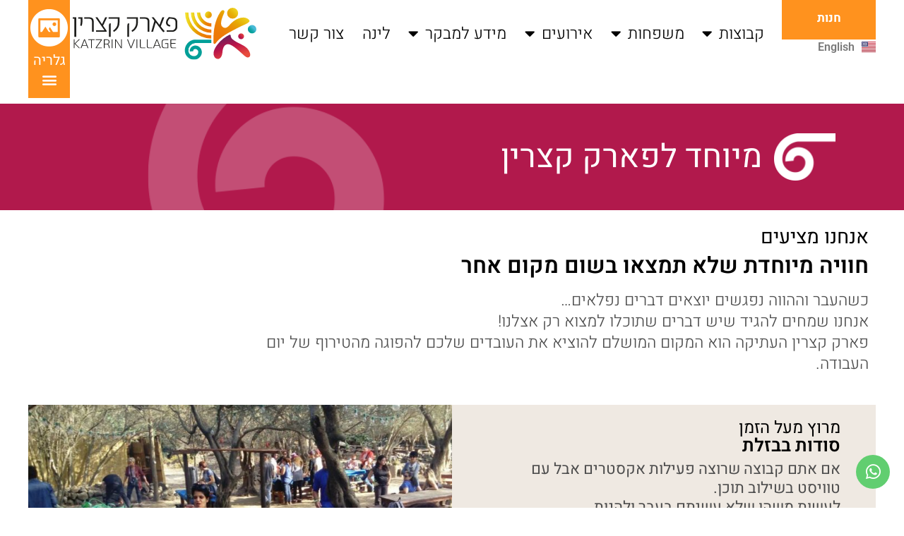

--- FILE ---
content_type: text/html; charset=UTF-8
request_url: https://parkatzrin.com/special-index-heb/
body_size: 19449
content:
<!DOCTYPE html>
<html dir="rtl" lang="he-IL">
<head>
	<meta charset="UTF-8">
	<meta name="viewport" content="width=device-width, initial-scale=1.0, viewport-fit=cover" />		<meta name='robots' content='index, follow, max-image-preview:large, max-snippet:-1, max-video-preview:-1' />

	<!-- This site is optimized with the Yoast SEO plugin v25.7 - https://yoast.com/wordpress/plugins/seo/ -->
	<title>מיוחד לפארק קצרין - לקחת את הקבוצה שלכם לחוויה שלא תמצאו כמוה בשום מקום</title>
	<meta name="description" content="רוצים לקחת את הקבוצה שלכם לחוויה שהם עוד לא חוו? היכנסו לקרוא על האפשרויות שלא תמצאו בשום מקום אחר, מיוחד לפארק קצרין, מגוון סיורים וחוויות" />
	<link rel="canonical" href="https://parkatzrin.com/special-index-heb/" />
	<meta property="og:locale" content="he_IL" />
	<meta property="og:type" content="article" />
	<meta property="og:title" content="מיוחד לפארק קצרין - לקחת את הקבוצה שלכם לחוויה שלא תמצאו כמוה בשום מקום" />
	<meta property="og:description" content="רוצים לקחת את הקבוצה שלכם לחוויה שהם עוד לא חוו? היכנסו לקרוא על האפשרויות שלא תמצאו בשום מקום אחר, מיוחד לפארק קצרין, מגוון סיורים וחוויות" />
	<meta property="og:url" content="https://parkatzrin.com/special-index-heb/" />
	<meta property="og:site_name" content="Park Katzrin" />
	<meta property="article:modified_time" content="2022-03-27T10:08:16+00:00" />
	<meta property="og:image" content="https://parkatzrin.com/wp-content/uploads/2022/03/סיור-לילי-מוזיקלי.jpeg" />
	<meta property="og:image:width" content="1600" />
	<meta property="og:image:height" content="1066" />
	<meta property="og:image:type" content="image/jpeg" />
	<meta name="twitter:card" content="summary_large_image" />
	<meta name="twitter:label1" content="זמן קריאה מוערך" />
	<meta name="twitter:data1" content="4 דקות" />
	<script type="application/ld+json" class="yoast-schema-graph">{"@context":"https://schema.org","@graph":[{"@type":"WebPage","@id":"https://parkatzrin.com/special-index-heb/","url":"https://parkatzrin.com/special-index-heb/","name":"מיוחד לפארק קצרין - לקחת את הקבוצה שלכם לחוויה שלא תמצאו כמוה בשום מקום","isPartOf":{"@id":"https://parkatzrin.com/#website"},"primaryImageOfPage":{"@id":"https://parkatzrin.com/special-index-heb/#primaryimage"},"image":{"@id":"https://parkatzrin.com/special-index-heb/#primaryimage"},"thumbnailUrl":"https://parkatzrin.com/wp-content/uploads/2022/03/סיור-לילי-מוזיקלי.jpeg","datePublished":"2022-03-27T02:31:02+00:00","dateModified":"2022-03-27T10:08:16+00:00","description":"רוצים לקחת את הקבוצה שלכם לחוויה שהם עוד לא חוו? היכנסו לקרוא על האפשרויות שלא תמצאו בשום מקום אחר, מיוחד לפארק קצרין, מגוון סיורים וחוויות","breadcrumb":{"@id":"https://parkatzrin.com/special-index-heb/#breadcrumb"},"inLanguage":"he-IL","potentialAction":[{"@type":"ReadAction","target":["https://parkatzrin.com/special-index-heb/"]}]},{"@type":"ImageObject","inLanguage":"he-IL","@id":"https://parkatzrin.com/special-index-heb/#primaryimage","url":"https://parkatzrin.com/wp-content/uploads/2022/03/סיור-לילי-מוזיקלי.jpeg","contentUrl":"https://parkatzrin.com/wp-content/uploads/2022/03/סיור-לילי-מוזיקלי.jpeg","width":1600,"height":1066},{"@type":"BreadcrumbList","@id":"https://parkatzrin.com/special-index-heb/#breadcrumb","itemListElement":[{"@type":"ListItem","position":1,"name":"Home","item":"https://parkatzrin.com/"},{"@type":"ListItem","position":2,"name":"מיוחד לפארק קצרין"}]},{"@type":"WebSite","@id":"https://parkatzrin.com/#website","url":"https://parkatzrin.com/","name":"Park Katzrin","description":"","potentialAction":[{"@type":"SearchAction","target":{"@type":"EntryPoint","urlTemplate":"https://parkatzrin.com/?s={search_term_string}"},"query-input":{"@type":"PropertyValueSpecification","valueRequired":true,"valueName":"search_term_string"}}],"inLanguage":"he-IL"}]}</script>
	<!-- / Yoast SEO plugin. -->


<link rel='dns-prefetch' href='//cdnjs.cloudflare.com' />
<link rel='dns-prefetch' href='//www.googletagmanager.com' />
<link rel="alternate" type="application/rss+xml" title="Park Katzrin &laquo; פיד‏" href="https://parkatzrin.com/feed/" />
<link rel="alternate" type="application/rss+xml" title="Park Katzrin &laquo; פיד תגובות‏" href="https://parkatzrin.com/comments/feed/" />
<link rel="alternate" title="oEmbed (JSON)" type="application/json+oembed" href="https://parkatzrin.com/wp-json/oembed/1.0/embed?url=https%3A%2F%2Fparkatzrin.com%2Fspecial-index-heb%2F" />
<link rel="alternate" title="oEmbed (XML)" type="text/xml+oembed" href="https://parkatzrin.com/wp-json/oembed/1.0/embed?url=https%3A%2F%2Fparkatzrin.com%2Fspecial-index-heb%2F&#038;format=xml" />
		<!-- This site uses the Google Analytics by MonsterInsights plugin v9.7.0 - Using Analytics tracking - https://www.monsterinsights.com/ -->
							<script src="//www.googletagmanager.com/gtag/js?id=G-DW6Z2YFS60"  data-cfasync="false" data-wpfc-render="false" async></script>
			<script data-cfasync="false" data-wpfc-render="false">
				var mi_version = '9.7.0';
				var mi_track_user = true;
				var mi_no_track_reason = '';
								var MonsterInsightsDefaultLocations = {"page_location":"https:\/\/parkatzrin.com\/special-index-heb\/"};
								if ( typeof MonsterInsightsPrivacyGuardFilter === 'function' ) {
					var MonsterInsightsLocations = (typeof MonsterInsightsExcludeQuery === 'object') ? MonsterInsightsPrivacyGuardFilter( MonsterInsightsExcludeQuery ) : MonsterInsightsPrivacyGuardFilter( MonsterInsightsDefaultLocations );
				} else {
					var MonsterInsightsLocations = (typeof MonsterInsightsExcludeQuery === 'object') ? MonsterInsightsExcludeQuery : MonsterInsightsDefaultLocations;
				}

								var disableStrs = [
										'ga-disable-G-DW6Z2YFS60',
									];

				/* Function to detect opted out users */
				function __gtagTrackerIsOptedOut() {
					for (var index = 0; index < disableStrs.length; index++) {
						if (document.cookie.indexOf(disableStrs[index] + '=true') > -1) {
							return true;
						}
					}

					return false;
				}

				/* Disable tracking if the opt-out cookie exists. */
				if (__gtagTrackerIsOptedOut()) {
					for (var index = 0; index < disableStrs.length; index++) {
						window[disableStrs[index]] = true;
					}
				}

				/* Opt-out function */
				function __gtagTrackerOptout() {
					for (var index = 0; index < disableStrs.length; index++) {
						document.cookie = disableStrs[index] + '=true; expires=Thu, 31 Dec 2099 23:59:59 UTC; path=/';
						window[disableStrs[index]] = true;
					}
				}

				if ('undefined' === typeof gaOptout) {
					function gaOptout() {
						__gtagTrackerOptout();
					}
				}
								window.dataLayer = window.dataLayer || [];

				window.MonsterInsightsDualTracker = {
					helpers: {},
					trackers: {},
				};
				if (mi_track_user) {
					function __gtagDataLayer() {
						dataLayer.push(arguments);
					}

					function __gtagTracker(type, name, parameters) {
						if (!parameters) {
							parameters = {};
						}

						if (parameters.send_to) {
							__gtagDataLayer.apply(null, arguments);
							return;
						}

						if (type === 'event') {
														parameters.send_to = monsterinsights_frontend.v4_id;
							var hookName = name;
							if (typeof parameters['event_category'] !== 'undefined') {
								hookName = parameters['event_category'] + ':' + name;
							}

							if (typeof MonsterInsightsDualTracker.trackers[hookName] !== 'undefined') {
								MonsterInsightsDualTracker.trackers[hookName](parameters);
							} else {
								__gtagDataLayer('event', name, parameters);
							}
							
						} else {
							__gtagDataLayer.apply(null, arguments);
						}
					}

					__gtagTracker('js', new Date());
					__gtagTracker('set', {
						'developer_id.dZGIzZG': true,
											});
					if ( MonsterInsightsLocations.page_location ) {
						__gtagTracker('set', MonsterInsightsLocations);
					}
										__gtagTracker('config', 'G-DW6Z2YFS60', {"forceSSL":"true","link_attribution":"true"} );
										window.gtag = __gtagTracker;										(function () {
						/* https://developers.google.com/analytics/devguides/collection/analyticsjs/ */
						/* ga and __gaTracker compatibility shim. */
						var noopfn = function () {
							return null;
						};
						var newtracker = function () {
							return new Tracker();
						};
						var Tracker = function () {
							return null;
						};
						var p = Tracker.prototype;
						p.get = noopfn;
						p.set = noopfn;
						p.send = function () {
							var args = Array.prototype.slice.call(arguments);
							args.unshift('send');
							__gaTracker.apply(null, args);
						};
						var __gaTracker = function () {
							var len = arguments.length;
							if (len === 0) {
								return;
							}
							var f = arguments[len - 1];
							if (typeof f !== 'object' || f === null || typeof f.hitCallback !== 'function') {
								if ('send' === arguments[0]) {
									var hitConverted, hitObject = false, action;
									if ('event' === arguments[1]) {
										if ('undefined' !== typeof arguments[3]) {
											hitObject = {
												'eventAction': arguments[3],
												'eventCategory': arguments[2],
												'eventLabel': arguments[4],
												'value': arguments[5] ? arguments[5] : 1,
											}
										}
									}
									if ('pageview' === arguments[1]) {
										if ('undefined' !== typeof arguments[2]) {
											hitObject = {
												'eventAction': 'page_view',
												'page_path': arguments[2],
											}
										}
									}
									if (typeof arguments[2] === 'object') {
										hitObject = arguments[2];
									}
									if (typeof arguments[5] === 'object') {
										Object.assign(hitObject, arguments[5]);
									}
									if ('undefined' !== typeof arguments[1].hitType) {
										hitObject = arguments[1];
										if ('pageview' === hitObject.hitType) {
											hitObject.eventAction = 'page_view';
										}
									}
									if (hitObject) {
										action = 'timing' === arguments[1].hitType ? 'timing_complete' : hitObject.eventAction;
										hitConverted = mapArgs(hitObject);
										__gtagTracker('event', action, hitConverted);
									}
								}
								return;
							}

							function mapArgs(args) {
								var arg, hit = {};
								var gaMap = {
									'eventCategory': 'event_category',
									'eventAction': 'event_action',
									'eventLabel': 'event_label',
									'eventValue': 'event_value',
									'nonInteraction': 'non_interaction',
									'timingCategory': 'event_category',
									'timingVar': 'name',
									'timingValue': 'value',
									'timingLabel': 'event_label',
									'page': 'page_path',
									'location': 'page_location',
									'title': 'page_title',
									'referrer' : 'page_referrer',
								};
								for (arg in args) {
																		if (!(!args.hasOwnProperty(arg) || !gaMap.hasOwnProperty(arg))) {
										hit[gaMap[arg]] = args[arg];
									} else {
										hit[arg] = args[arg];
									}
								}
								return hit;
							}

							try {
								f.hitCallback();
							} catch (ex) {
							}
						};
						__gaTracker.create = newtracker;
						__gaTracker.getByName = newtracker;
						__gaTracker.getAll = function () {
							return [];
						};
						__gaTracker.remove = noopfn;
						__gaTracker.loaded = true;
						window['__gaTracker'] = __gaTracker;
					})();
									} else {
										console.log("");
					(function () {
						function __gtagTracker() {
							return null;
						}

						window['__gtagTracker'] = __gtagTracker;
						window['gtag'] = __gtagTracker;
					})();
									}
			</script>
			
							<!-- / Google Analytics by MonsterInsights -->
		<style id='wp-img-auto-sizes-contain-inline-css'>
img:is([sizes=auto i],[sizes^="auto," i]){contain-intrinsic-size:3000px 1500px}
/*# sourceURL=wp-img-auto-sizes-contain-inline-css */
</style>
<style id='wp-emoji-styles-inline-css'>

	img.wp-smiley, img.emoji {
		display: inline !important;
		border: none !important;
		box-shadow: none !important;
		height: 1em !important;
		width: 1em !important;
		margin: 0 0.07em !important;
		vertical-align: -0.1em !important;
		background: none !important;
		padding: 0 !important;
	}
/*# sourceURL=wp-emoji-styles-inline-css */
</style>
<style id='classic-theme-styles-inline-css'>
/*! This file is auto-generated */
.wp-block-button__link{color:#fff;background-color:#32373c;border-radius:9999px;box-shadow:none;text-decoration:none;padding:calc(.667em + 2px) calc(1.333em + 2px);font-size:1.125em}.wp-block-file__button{background:#32373c;color:#fff;text-decoration:none}
/*# sourceURL=/wp-includes/css/classic-themes.min.css */
</style>
<link rel='stylesheet' id='wapf-frontend-css-css' href='https://parkatzrin.com/wp-content/plugins/advanced-product-fields-for-woocommerce/assets/css/frontend.min.css?ver=1.6.17' media='all' />
<link rel='stylesheet' id='woocommerce-layout-rtl-css' href='https://parkatzrin.com/wp-content/plugins/woocommerce/assets/css/woocommerce-layout-rtl.css?ver=9.9.6' media='all' />
<link rel='stylesheet' id='woocommerce-smallscreen-rtl-css' href='https://parkatzrin.com/wp-content/plugins/woocommerce/assets/css/woocommerce-smallscreen-rtl.css?ver=9.9.6' media='only screen and (max-width: 768px)' />
<link rel='stylesheet' id='woocommerce-general-rtl-css' href='https://parkatzrin.com/wp-content/plugins/woocommerce/assets/css/woocommerce-rtl.css?ver=9.9.6' media='all' />
<style id='woocommerce-inline-inline-css'>
.woocommerce form .form-row .required { visibility: visible; }
/*# sourceURL=woocommerce-inline-inline-css */
</style>
<link rel='stylesheet' id='woo-variation-swatches-css' href='https://parkatzrin.com/wp-content/plugins/woo-variation-swatches/assets/css/frontend.min.css?ver=1742401532' media='all' />
<style id='woo-variation-swatches-inline-css'>
:root {
--wvs-tick:url("data:image/svg+xml;utf8,%3Csvg filter='drop-shadow(0px 0px 2px rgb(0 0 0 / .8))' xmlns='http://www.w3.org/2000/svg'  viewBox='0 0 30 30'%3E%3Cpath fill='none' stroke='%23ffffff' stroke-linecap='round' stroke-linejoin='round' stroke-width='4' d='M4 16L11 23 27 7'/%3E%3C/svg%3E");

--wvs-cross:url("data:image/svg+xml;utf8,%3Csvg filter='drop-shadow(0px 0px 5px rgb(255 255 255 / .6))' xmlns='http://www.w3.org/2000/svg' width='72px' height='72px' viewBox='0 0 24 24'%3E%3Cpath fill='none' stroke='%23ff0000' stroke-linecap='round' stroke-width='0.6' d='M5 5L19 19M19 5L5 19'/%3E%3C/svg%3E");
--wvs-single-product-item-width:30px;
--wvs-single-product-item-height:30px;
--wvs-single-product-item-font-size:16px}
/*# sourceURL=woo-variation-swatches-inline-css */
</style>
<link rel='stylesheet' id='brands-styles-css' href='https://parkatzrin.com/wp-content/plugins/woocommerce/assets/css/brands.css?ver=9.9.6' media='all' />
<link rel='stylesheet' id='tmsoliduscapital-style-rtl-css' href='https://parkatzrin.com/wp-content/themes/ttt/style-rtl.css?ver=1.9' media='all' />
<link rel='stylesheet' id='slick-slider-style-css' href='https://parkatzrin.com/wp-content/themes/ttt/slick/custom-slick.css?ver=6.9' media='all' />
<link rel='stylesheet' id='custom-woo-style-css' href='https://parkatzrin.com/wp-content/themes/ttt/assets/css/woo-rtl.css?ver=1769052896' media='all' />
<link rel='stylesheet' id='elementor-frontend-css' href='https://parkatzrin.com/wp-content/plugins/elementor/assets/css/frontend-rtl.min.css?ver=3.31.2' media='all' />
<link rel='stylesheet' id='widget-heading-css' href='https://parkatzrin.com/wp-content/plugins/elementor/assets/css/widget-heading-rtl.min.css?ver=3.31.2' media='all' />
<link rel='stylesheet' id='widget-nav-menu-css' href='https://parkatzrin.com/wp-content/plugins/elementor-pro/assets/css/widget-nav-menu-rtl.min.css?ver=3.31.2' media='all' />
<link rel='stylesheet' id='widget-image-css' href='https://parkatzrin.com/wp-content/plugins/elementor/assets/css/widget-image-rtl.min.css?ver=3.31.2' media='all' />
<link rel='stylesheet' id='widget-icon-list-css' href='https://parkatzrin.com/wp-content/plugins/elementor/assets/css/widget-icon-list-rtl.min.css?ver=3.31.2' media='all' />
<link rel='stylesheet' id='elementor-icons-css' href='https://parkatzrin.com/wp-content/plugins/elementor/assets/lib/eicons/css/elementor-icons.min.css?ver=5.43.0' media='all' />
<link rel='stylesheet' id='elementor-post-5040-css' href='https://parkatzrin.com/wp-content/uploads/elementor/css/post-5040.css?ver=1767113892' media='all' />
<link rel='stylesheet' id='cpel-language-switcher-css' href='https://parkatzrin.com/wp-content/plugins/connect-polylang-elementor/assets/css/language-switcher.min.css?ver=2.5.0' media='all' />
<link rel='stylesheet' id='font-awesome-5-all-css' href='https://parkatzrin.com/wp-content/plugins/elementor/assets/lib/font-awesome/css/all.min.css?ver=3.31.2' media='all' />
<link rel='stylesheet' id='font-awesome-4-shim-css' href='https://parkatzrin.com/wp-content/plugins/elementor/assets/lib/font-awesome/css/v4-shims.min.css?ver=3.31.2' media='all' />
<link rel='stylesheet' id='widget-image-box-css' href='https://parkatzrin.com/wp-content/plugins/elementor/assets/css/widget-image-box-rtl.min.css?ver=3.31.2' media='all' />
<link rel='stylesheet' id='elementor-post-5104-css' href='https://parkatzrin.com/wp-content/uploads/elementor/css/post-5104.css?ver=1767142803' media='all' />
<link rel='stylesheet' id='elementor-post-1086-css' href='https://parkatzrin.com/wp-content/uploads/elementor/css/post-1086.css?ver=1767113893' media='all' />
<link rel='stylesheet' id='elementor-post-1246-css' href='https://parkatzrin.com/wp-content/uploads/elementor/css/post-1246.css?ver=1767113893' media='all' />
<link rel='stylesheet' id='graphina_chart-css-css' href='https://parkatzrin.com/wp-content/plugins/graphina-elementor-charts-and-graphs/assets/css/graphina-chart.css?ver=3.1.4' media='all' />
<link rel='stylesheet' id='elementor-gf-local-roboto-css' href='https://parkatzrin.com/wp-content/uploads/elementor/google-fonts/css/roboto.css?ver=1742399875' media='all' />
<link rel='stylesheet' id='elementor-gf-local-robotoslab-css' href='https://parkatzrin.com/wp-content/uploads/elementor/google-fonts/css/robotoslab.css?ver=1742399890' media='all' />
<link rel='stylesheet' id='elementor-gf-local-heebo-css' href='https://parkatzrin.com/wp-content/uploads/elementor/google-fonts/css/heebo.css?ver=1742399900' media='all' />
<link rel='stylesheet' id='elementor-icons-shared-0-css' href='https://parkatzrin.com/wp-content/plugins/elementor/assets/lib/font-awesome/css/fontawesome.min.css?ver=5.15.3' media='all' />
<link rel='stylesheet' id='elementor-icons-fa-solid-css' href='https://parkatzrin.com/wp-content/plugins/elementor/assets/lib/font-awesome/css/solid.min.css?ver=5.15.3' media='all' />
<link rel='stylesheet' id='elementor-icons-fa-brands-css' href='https://parkatzrin.com/wp-content/plugins/elementor/assets/lib/font-awesome/css/brands.min.css?ver=5.15.3' media='all' />
<script src="https://parkatzrin.com/wp-content/plugins/google-analytics-for-wordpress/assets/js/frontend-gtag.min.js?ver=9.7.0" id="monsterinsights-frontend-script-js" async data-wp-strategy="async"></script>
<script data-cfasync="false" data-wpfc-render="false" id='monsterinsights-frontend-script-js-extra'>var monsterinsights_frontend = {"js_events_tracking":"true","download_extensions":"doc,pdf,ppt,zip,xls,docx,pptx,xlsx","inbound_paths":"[{\"path\":\"\\\/go\\\/\",\"label\":\"affiliate\"},{\"path\":\"\\\/recommend\\\/\",\"label\":\"affiliate\"}]","home_url":"https:\/\/parkatzrin.com","hash_tracking":"false","v4_id":"G-DW6Z2YFS60"};</script>
<script src="https://parkatzrin.com/wp-includes/js/jquery/jquery.min.js?ver=3.7.1" id="jquery-core-js"></script>
<script src="https://parkatzrin.com/wp-includes/js/jquery/jquery-migrate.min.js?ver=3.4.1" id="jquery-migrate-js"></script>
<script src="https://parkatzrin.com/wp-content/plugins/woocommerce/assets/js/jquery-blockui/jquery.blockUI.min.js?ver=2.7.0-wc.9.9.6" id="jquery-blockui-js" data-wp-strategy="defer"></script>
<script id="wc-add-to-cart-js-extra">
var wc_add_to_cart_params = {"ajax_url":"/wp-admin/admin-ajax.php","wc_ajax_url":"/?wc-ajax=%%endpoint%%","i18n_view_cart":"\u05de\u05e2\u05d1\u05e8 \u05dc\u05e1\u05dc \u05d4\u05e7\u05e0\u05d9\u05d5\u05ea","cart_url":"https://parkatzrin.com/cart/","is_cart":"","cart_redirect_after_add":"no"};
//# sourceURL=wc-add-to-cart-js-extra
</script>
<script src="https://parkatzrin.com/wp-content/plugins/woocommerce/assets/js/frontend/add-to-cart.min.js?ver=9.9.6" id="wc-add-to-cart-js" defer data-wp-strategy="defer"></script>
<script src="https://parkatzrin.com/wp-content/plugins/woocommerce/assets/js/js-cookie/js.cookie.min.js?ver=2.1.4-wc.9.9.6" id="js-cookie-js" defer data-wp-strategy="defer"></script>
<script id="woocommerce-js-extra">
var woocommerce_params = {"ajax_url":"/wp-admin/admin-ajax.php","wc_ajax_url":"/?wc-ajax=%%endpoint%%","i18n_password_show":"\u05dc\u05d4\u05e6\u05d9\u05d2 \u05e1\u05d9\u05e1\u05de\u05d4","i18n_password_hide":"\u05dc\u05d4\u05e1\u05ea\u05d9\u05e8 \u05e1\u05d9\u05e1\u05de\u05d4"};
//# sourceURL=woocommerce-js-extra
</script>
<script src="https://parkatzrin.com/wp-content/plugins/woocommerce/assets/js/frontend/woocommerce.min.js?ver=9.9.6" id="woocommerce-js" defer data-wp-strategy="defer"></script>
<script src="https://parkatzrin.com/wp-content/plugins/elementor/assets/lib/font-awesome/js/v4-shims.min.js?ver=3.31.2" id="font-awesome-4-shim-js"></script>
<link rel="https://api.w.org/" href="https://parkatzrin.com/wp-json/" /><link rel="alternate" title="JSON" type="application/json" href="https://parkatzrin.com/wp-json/wp/v2/pages/5104" /><link rel="EditURI" type="application/rsd+xml" title="RSD" href="https://parkatzrin.com/xmlrpc.php?rsd" />
<meta name="generator" content="WordPress 6.9" />
<meta name="generator" content="WooCommerce 9.9.6" />
<link rel='shortlink' href='https://parkatzrin.com/?p=5104' />
<meta name="generator" content="Site Kit by Google 1.159.0" /><!-- Google Tag Manager -->
<script>(function(w,d,s,l,i){w[l]=w[l]||[];w[l].push({'gtm.start':
new Date().getTime(),event:'gtm.js'});var f=d.getElementsByTagName(s)[0],
j=d.createElement(s),dl=l!='dataLayer'?'&l='+l:'';j.async=true;j.src=
'https://www.googletagmanager.com/gtm.js?id='+i+dl;f.parentNode.insertBefore(j,f);
})(window,document,'script','dataLayer','GTM-KC7KGS7');</script>
<!-- End Google Tag Manager -->

<!-- Google tag (gtag.js) -->
<script async src="https://www.googletagmanager.com/gtag/js?id=UA-246050231-1"></script>
<script>
  window.dataLayer = window.dataLayer || [];
  function gtag(){dataLayer.push(arguments);}
  gtag('js', new Date());

  gtag('config', 'UA-246050231-1');
</script>	<noscript><style>.woocommerce-product-gallery{ opacity: 1 !important; }</style></noscript>
	<meta name="generator" content="Elementor 3.31.2; features: e_element_cache; settings: css_print_method-external, google_font-enabled, font_display-auto">
			<style>
				.e-con.e-parent:nth-of-type(n+4):not(.e-lazyloaded):not(.e-no-lazyload),
				.e-con.e-parent:nth-of-type(n+4):not(.e-lazyloaded):not(.e-no-lazyload) * {
					background-image: none !important;
				}
				@media screen and (max-height: 1024px) {
					.e-con.e-parent:nth-of-type(n+3):not(.e-lazyloaded):not(.e-no-lazyload),
					.e-con.e-parent:nth-of-type(n+3):not(.e-lazyloaded):not(.e-no-lazyload) * {
						background-image: none !important;
					}
				}
				@media screen and (max-height: 640px) {
					.e-con.e-parent:nth-of-type(n+2):not(.e-lazyloaded):not(.e-no-lazyload),
					.e-con.e-parent:nth-of-type(n+2):not(.e-lazyloaded):not(.e-no-lazyload) * {
						background-image: none !important;
					}
				}
			</style>
			<link rel="icon" href="https://parkatzrin.com/wp-content/uploads/2022/04/cropped-Katzrin-Village-Logo-Eng-32x32.png" sizes="32x32" />
<link rel="icon" href="https://parkatzrin.com/wp-content/uploads/2022/04/cropped-Katzrin-Village-Logo-Eng-192x192.png" sizes="192x192" />
<link rel="apple-touch-icon" href="https://parkatzrin.com/wp-content/uploads/2022/04/cropped-Katzrin-Village-Logo-Eng-180x180.png" />
<meta name="msapplication-TileImage" content="https://parkatzrin.com/wp-content/uploads/2022/04/cropped-Katzrin-Village-Logo-Eng-270x270.png" />
</head>
<body data-rsssl=1 class="rtl wp-singular page-template page-template-elementor_header_footer page page-id-5104 wp-embed-responsive wp-theme-ttt theme-ttt woocommerce-no-js woo-variation-swatches wvs-behavior-hide wvs-theme-ttt wvs-show-label wvs-tooltip singular image-filters-enabled he elementor-default elementor-template-full-width elementor-kit-5040 elementor-page elementor-page-5104">
		<header data-elementor-type="header" data-elementor-id="1086" class="elementor elementor-1086 elementor-location-header" data-elementor-post-type="elementor_library">
					<section class="elementor-section elementor-top-section elementor-element elementor-element-a50ed99 elementor-hidden-tablet elementor-hidden-phone elementor-section-boxed elementor-section-height-default elementor-section-height-default" data-id="a50ed99" data-element_type="section" id="header-custom">
						<div class="elementor-container elementor-column-gap-no">
					<div class="elementor-column elementor-col-25 elementor-top-column elementor-element elementor-element-b5ea09b" data-id="b5ea09b" data-element_type="column">
			<div class="elementor-widget-wrap elementor-element-populated">
						<div class="elementor-element elementor-element-995855a header-custom-yllow-button elementor-widget elementor-widget-heading" data-id="995855a" data-element_type="widget" data-widget_type="heading.default">
				<div class="elementor-widget-container">
					<h2 class="elementor-heading-title elementor-size-default"><a href="https://parkatzrin.com//shop">חנות </a></h2>				</div>
				</div>
				<div class="elementor-element elementor-element-fc57f83 cpel-switcher--layout-horizontal cpel-switcher--aspect-ratio-43 elementor-widget elementor-widget-polylang-language-switcher" data-id="fc57f83" data-element_type="widget" data-widget_type="polylang-language-switcher.default">
				<div class="elementor-widget-container">
					<nav class="cpel-switcher__nav"><ul class="cpel-switcher__list"><li class="cpel-switcher__lang"><a lang="en-US" hreflang="en-US" href="https://parkatzrin.com/home-page-en/"><span class="cpel-switcher__flag cpel-switcher__flag--us"><img src="data:image/svg+xml;utf8,%3Csvg width='21' height='15' xmlns='http://www.w3.org/2000/svg'%3E%3Cdefs%3E%3ClinearGradient x1='50%' y1='0%' x2='50%' y2='100%' id='a'%3E%3Cstop stop-color='%23FFF' offset='0%'/%3E%3Cstop stop-color='%23F0F0F0' offset='100%'/%3E%3C/linearGradient%3E%3ClinearGradient x1='50%' y1='0%' x2='50%' y2='100%' id='b'%3E%3Cstop stop-color='%23D02F44' offset='0%'/%3E%3Cstop stop-color='%23B12537' offset='100%'/%3E%3C/linearGradient%3E%3ClinearGradient x1='50%' y1='0%' x2='50%' y2='100%' id='c'%3E%3Cstop stop-color='%2346467F' offset='0%'/%3E%3Cstop stop-color='%233C3C6D' offset='100%'/%3E%3C/linearGradient%3E%3C/defs%3E%3Cg fill='none' fill-rule='evenodd'%3E%3Cpath fill='url(%23a)' d='M0 0h21v15H0z'/%3E%3Cpath d='M0 0h21v1H0V0zm0 2h21v1H0V2zm0 2h21v1H0V4zm0 2h21v1H0V6zm0 2h21v1H0V8zm0 2h21v1H0v-1zm0 2h21v1H0v-1zm0 2h21v1H0v-1z' fill='url(%23b)'/%3E%3Cpath fill='url(%23c)' d='M0 0h9v7H0z'/%3E%3Cpath d='M1.5 2a.5.5 0 110-1 .5.5 0 010 1zm2 0a.5.5 0 110-1 .5.5 0 010 1zm2 0a.5.5 0 110-1 .5.5 0 010 1zm2 0a.5.5 0 110-1 .5.5 0 010 1zm-5 1a.5.5 0 110-1 .5.5 0 010 1zm2 0a.5.5 0 110-1 .5.5 0 010 1zm2 0a.5.5 0 110-1 .5.5 0 010 1zm1 1a.5.5 0 110-1 .5.5 0 010 1zm-2 0a.5.5 0 110-1 .5.5 0 010 1zm-2 0a.5.5 0 110-1 .5.5 0 010 1zm-2 0a.5.5 0 110-1 .5.5 0 010 1zm1 1a.5.5 0 110-1 .5.5 0 010 1zm2 0a.5.5 0 110-1 .5.5 0 010 1zm2 0a.5.5 0 110-1 .5.5 0 010 1zm1 1a.5.5 0 110-1 .5.5 0 010 1zm-2 0a.5.5 0 110-1 .5.5 0 010 1zm-2 0a.5.5 0 110-1 .5.5 0 010 1zm-2 0a.5.5 0 110-1 .5.5 0 010 1z' fill='url(%23a)'/%3E%3C/g%3E%3C/svg%3E" alt="English" /></span><span class="cpel-switcher__name">English</span></a></li></ul></nav>				</div>
				</div>
					</div>
		</div>
				<div class="elementor-column elementor-col-25 elementor-top-column elementor-element elementor-element-e84355f" data-id="e84355f" data-element_type="column">
			<div class="elementor-widget-wrap elementor-element-populated">
						<div class="elementor-element elementor-element-5a28916 elementor-nav-menu__align-center header-custom-menu elementor-nav-menu--dropdown-tablet elementor-nav-menu__text-align-aside elementor-nav-menu--toggle elementor-nav-menu--burger elementor-widget elementor-widget-nav-menu" data-id="5a28916" data-element_type="widget" data-settings="{&quot;layout&quot;:&quot;horizontal&quot;,&quot;submenu_icon&quot;:{&quot;value&quot;:&quot;&lt;i class=\&quot;fas fa-caret-down\&quot;&gt;&lt;\/i&gt;&quot;,&quot;library&quot;:&quot;fa-solid&quot;},&quot;toggle&quot;:&quot;burger&quot;}" data-widget_type="nav-menu.default">
				<div class="elementor-widget-container">
								<nav aria-label="תפריט" class="elementor-nav-menu--main elementor-nav-menu__container elementor-nav-menu--layout-horizontal e--pointer-underline e--animation-fade">
				<ul id="menu-1-5a28916" class="elementor-nav-menu"><li class="menu-item menu-item-type-custom menu-item-object-custom current-menu-ancestor current-menu-parent menu-item-has-children menu-item-5253"><a href="#" aria-haspopup="true" aria-expanded="false" class="elementor-item elementor-item-anchor">קבוצות</a>
<ul class="sub-menu elementor-nav-menu--dropdown">
	<li class="menu-item menu-item-type-custom menu-item-object-custom menu-item-5255"><a href="https://parkatzrin.com/companies-organizations-index-heb/" class="elementor-sub-item">חברות וארגונים</a></li>
	<li class="menu-item menu-item-type-custom menu-item-object-custom menu-item-5263"><a href="https://parkatzrin.com/pensioner-index-heb/" class="elementor-sub-item">גימלאים</a></li>
	<li class="menu-item menu-item-type-custom menu-item-object-custom menu-item-5264"><a href="https://parkatzrin.com/educational-activities-index-heb/" class="elementor-sub-item">חינוכי</a></li>
	<li class="menu-item menu-item-type-custom menu-item-object-custom current-menu-item menu-item-5265"><a href="https://parkatzrin.com/special-index-heb/" aria-current="page" class="elementor-sub-item elementor-item-active">מיוחד לפארק</a></li>
</ul>
</li>
<li class="menu-item menu-item-type-custom menu-item-object-custom menu-item-has-children menu-item-5254"><a href="https://parkatzrin.com/fit-tours-heb/" aria-haspopup="true" aria-expanded="false" class="elementor-item">משפחות</a>
<ul class="sub-menu elementor-nav-menu--dropdown">
	<li class="menu-item menu-item-type-post_type menu-item-object-page menu-item-9212"><a href="https://parkatzrin.com/open-attrections/" class="elementor-sub-item">סיורים ופעילויות לקהל הרחב</a></li>
	<li class="menu-item menu-item-type-post_type menu-item-object-page menu-item-9213"><a href="https://parkatzrin.com/fit-tours-heb/" class="elementor-sub-item">מה מחכה לכם בביקור בפארק</a></li>
</ul>
</li>
<li class="menu-item menu-item-type-custom menu-item-object-custom menu-item-has-children menu-item-5269"><a href="https://parkatzrin.com/event-index-heb/" aria-haspopup="true" aria-expanded="false" class="elementor-item">אירועים</a>
<ul class="sub-menu elementor-nav-menu--dropdown">
	<li class="menu-item menu-item-type-post_type menu-item-object-page menu-item-14602"><a href="https://parkatzrin.com/%d7%a4%d7%a1%d7%98%d7%99%d7%91%d7%9c-%d7%a6%d7%9c%d7%99%d7%9c%d7%99-%d7%91%d7%96%d7%9c%d7%aa-2025/" class="elementor-sub-item">צלילי בזלת 2025 – חוגגים עשור</a></li>
	<li class="menu-item menu-item-type-post_type menu-item-object-page menu-item-9211"><a href="https://parkatzrin.com/event-index-heb/" class="elementor-sub-item">אירועים בפארק קצרין</a></li>
	<li class="menu-item menu-item-type-post_type menu-item-object-page menu-item-9210"><a href="https://parkatzrin.com/open-attrections/" class="elementor-sub-item">סיורים ופעילויות לקהל הרחב</a></li>
</ul>
</li>
<li class="menu-item menu-item-type-custom menu-item-object-custom menu-item-has-children menu-item-5273"><a href="#" aria-haspopup="true" aria-expanded="false" class="elementor-item elementor-item-anchor">מידע למבקר</a>
<ul class="sub-menu elementor-nav-menu--dropdown">
	<li class="menu-item menu-item-type-post_type menu-item-object-page menu-item-5248"><a href="https://parkatzrin.com/about-us-heb/" class="elementor-sub-item">אודות</a></li>
	<li class="menu-item menu-item-type-custom menu-item-object-custom menu-item-5277"><a href="https://parkatzrin.com/prices-page-heb/" class="elementor-sub-item">מחירון</a></li>
</ul>
</li>
<li class="menu-item menu-item-type-custom menu-item-object-custom menu-item-16943"><a href="https://katzrindreams.com/" class="elementor-item">לינה</a></li>
<li class="menu-item menu-item-type-post_type menu-item-object-page menu-item-5358"><a href="https://parkatzrin.com/contact-us-heb/" class="elementor-item">צור קשר</a></li>
</ul>			</nav>
					<div class="elementor-menu-toggle" role="button" tabindex="0" aria-label="כפתור פתיחת תפריט" aria-expanded="false">
			<i aria-hidden="true" role="presentation" class="elementor-menu-toggle__icon--open eicon-menu-bar"></i><i aria-hidden="true" role="presentation" class="elementor-menu-toggle__icon--close eicon-close"></i>		</div>
					<nav class="elementor-nav-menu--dropdown elementor-nav-menu__container" aria-hidden="true">
				<ul id="menu-2-5a28916" class="elementor-nav-menu"><li class="menu-item menu-item-type-custom menu-item-object-custom current-menu-ancestor current-menu-parent menu-item-has-children menu-item-5253"><a href="#" aria-haspopup="true" aria-expanded="false" class="elementor-item elementor-item-anchor" tabindex="-1">קבוצות</a>
<ul class="sub-menu elementor-nav-menu--dropdown">
	<li class="menu-item menu-item-type-custom menu-item-object-custom menu-item-5255"><a href="https://parkatzrin.com/companies-organizations-index-heb/" class="elementor-sub-item" tabindex="-1">חברות וארגונים</a></li>
	<li class="menu-item menu-item-type-custom menu-item-object-custom menu-item-5263"><a href="https://parkatzrin.com/pensioner-index-heb/" class="elementor-sub-item" tabindex="-1">גימלאים</a></li>
	<li class="menu-item menu-item-type-custom menu-item-object-custom menu-item-5264"><a href="https://parkatzrin.com/educational-activities-index-heb/" class="elementor-sub-item" tabindex="-1">חינוכי</a></li>
	<li class="menu-item menu-item-type-custom menu-item-object-custom current-menu-item menu-item-5265"><a href="https://parkatzrin.com/special-index-heb/" aria-current="page" class="elementor-sub-item elementor-item-active" tabindex="-1">מיוחד לפארק</a></li>
</ul>
</li>
<li class="menu-item menu-item-type-custom menu-item-object-custom menu-item-has-children menu-item-5254"><a href="https://parkatzrin.com/fit-tours-heb/" aria-haspopup="true" aria-expanded="false" class="elementor-item" tabindex="-1">משפחות</a>
<ul class="sub-menu elementor-nav-menu--dropdown">
	<li class="menu-item menu-item-type-post_type menu-item-object-page menu-item-9212"><a href="https://parkatzrin.com/open-attrections/" class="elementor-sub-item" tabindex="-1">סיורים ופעילויות לקהל הרחב</a></li>
	<li class="menu-item menu-item-type-post_type menu-item-object-page menu-item-9213"><a href="https://parkatzrin.com/fit-tours-heb/" class="elementor-sub-item" tabindex="-1">מה מחכה לכם בביקור בפארק</a></li>
</ul>
</li>
<li class="menu-item menu-item-type-custom menu-item-object-custom menu-item-has-children menu-item-5269"><a href="https://parkatzrin.com/event-index-heb/" aria-haspopup="true" aria-expanded="false" class="elementor-item" tabindex="-1">אירועים</a>
<ul class="sub-menu elementor-nav-menu--dropdown">
	<li class="menu-item menu-item-type-post_type menu-item-object-page menu-item-14602"><a href="https://parkatzrin.com/%d7%a4%d7%a1%d7%98%d7%99%d7%91%d7%9c-%d7%a6%d7%9c%d7%99%d7%9c%d7%99-%d7%91%d7%96%d7%9c%d7%aa-2025/" class="elementor-sub-item" tabindex="-1">צלילי בזלת 2025 – חוגגים עשור</a></li>
	<li class="menu-item menu-item-type-post_type menu-item-object-page menu-item-9211"><a href="https://parkatzrin.com/event-index-heb/" class="elementor-sub-item" tabindex="-1">אירועים בפארק קצרין</a></li>
	<li class="menu-item menu-item-type-post_type menu-item-object-page menu-item-9210"><a href="https://parkatzrin.com/open-attrections/" class="elementor-sub-item" tabindex="-1">סיורים ופעילויות לקהל הרחב</a></li>
</ul>
</li>
<li class="menu-item menu-item-type-custom menu-item-object-custom menu-item-has-children menu-item-5273"><a href="#" aria-haspopup="true" aria-expanded="false" class="elementor-item elementor-item-anchor" tabindex="-1">מידע למבקר</a>
<ul class="sub-menu elementor-nav-menu--dropdown">
	<li class="menu-item menu-item-type-post_type menu-item-object-page menu-item-5248"><a href="https://parkatzrin.com/about-us-heb/" class="elementor-sub-item" tabindex="-1">אודות</a></li>
	<li class="menu-item menu-item-type-custom menu-item-object-custom menu-item-5277"><a href="https://parkatzrin.com/prices-page-heb/" class="elementor-sub-item" tabindex="-1">מחירון</a></li>
</ul>
</li>
<li class="menu-item menu-item-type-custom menu-item-object-custom menu-item-16943"><a href="https://katzrindreams.com/" class="elementor-item" tabindex="-1">לינה</a></li>
<li class="menu-item menu-item-type-post_type menu-item-object-page menu-item-5358"><a href="https://parkatzrin.com/contact-us-heb/" class="elementor-item" tabindex="-1">צור קשר</a></li>
</ul>			</nav>
						</div>
				</div>
					</div>
		</div>
				<div class="elementor-column elementor-col-25 elementor-top-column elementor-element elementor-element-ab5c37e" data-id="ab5c37e" data-element_type="column">
			<div class="elementor-widget-wrap elementor-element-populated">
						<div class="elementor-element elementor-element-82eb24e elementor-widget elementor-widget-image" data-id="82eb24e" data-element_type="widget" data-widget_type="image.default">
				<div class="elementor-widget-container">
																<a href="https://parkatzrin.com">
							<img fetchpriority="high" width="640" height="183" src="https://parkatzrin.com/wp-content/uploads/2021/07/PK-Logo.svg" class="attachment-large size-large wp-image-1669" alt="" />								</a>
															</div>
				</div>
					</div>
		</div>
				<div class="elementor-column elementor-col-25 elementor-top-column elementor-element elementor-element-b97923f" data-id="b97923f" data-element_type="column" data-settings="{&quot;background_background&quot;:&quot;classic&quot;}">
			<div class="elementor-widget-wrap elementor-element-populated">
						<div class="elementor-element elementor-element-1f27668 elementor-widget elementor-widget-image" data-id="1f27668" data-element_type="widget" data-widget_type="image.default">
				<div class="elementor-widget-container">
															<img width="53" height="53" src="https://parkatzrin.com/wp-content/uploads/2021/07/Vector-Smart-Object.png" class="attachment-large size-large wp-image-1092" alt="" />															</div>
				</div>
				<div class="elementor-element elementor-element-e35cf69 elementor-widget elementor-widget-heading" data-id="e35cf69" data-element_type="widget" data-widget_type="heading.default">
				<div class="elementor-widget-container">
					<h2 class="elementor-heading-title elementor-size-default">גלריה</h2>				</div>
				</div>
				<div class="elementor-element elementor-element-58a1757 elementor-hidden-tablet elementor-hidden-phone elementor-nav-menu--stretch elementor-nav-menu__text-align-aside elementor-nav-menu--toggle elementor-nav-menu--burger elementor-widget elementor-widget-nav-menu" data-id="58a1757" data-element_type="widget" data-settings="{&quot;layout&quot;:&quot;dropdown&quot;,&quot;full_width&quot;:&quot;stretch&quot;,&quot;submenu_icon&quot;:{&quot;value&quot;:&quot;&lt;i class=\&quot;fas fa-caret-down\&quot;&gt;&lt;\/i&gt;&quot;,&quot;library&quot;:&quot;fa-solid&quot;},&quot;toggle&quot;:&quot;burger&quot;}" data-widget_type="nav-menu.default">
				<div class="elementor-widget-container">
							<div class="elementor-menu-toggle" role="button" tabindex="0" aria-label="כפתור פתיחת תפריט" aria-expanded="false">
			<i aria-hidden="true" role="presentation" class="elementor-menu-toggle__icon--open eicon-menu-bar"></i><i aria-hidden="true" role="presentation" class="elementor-menu-toggle__icon--close eicon-close"></i>		</div>
					<nav class="elementor-nav-menu--dropdown elementor-nav-menu__container" aria-hidden="true">
				<ul id="menu-2-58a1757" class="elementor-nav-menu"><li class="menu-item menu-item-type-post_type menu-item-object-page menu-item-1729"><a href="https://parkatzrin.com/gallary/" class="elementor-item" tabindex="-1">גלריית מיוחד לפארק קצרין</a></li>
<li class="menu-item menu-item-type-post_type menu-item-object-page menu-item-1728"><a href="https://parkatzrin.com/gallary-2/" class="elementor-item" tabindex="-1">גלריית בית הלחם</a></li>
<li class="menu-item menu-item-type-post_type menu-item-object-page menu-item-1727"><a href="https://parkatzrin.com/gallary-3/" class="elementor-item" tabindex="-1">גלריית קבוצות בפארק קצרין</a></li>
<li class="menu-item menu-item-type-post_type menu-item-object-page menu-item-1726"><a href="https://parkatzrin.com/gallary-4/" class="elementor-item" tabindex="-1">גלריית פעילויות חינוכיות</a></li>
</ul>			</nav>
						</div>
				</div>
					</div>
		</div>
					</div>
		</section>
				<section class="elementor-section elementor-top-section elementor-element elementor-element-f966c65 elementor-section-full_width elementor-hidden-desktop elementor-section-height-default elementor-section-height-default" data-id="f966c65" data-element_type="section">
							<div class="elementor-background-overlay"></div>
							<div class="elementor-container elementor-column-gap-no">
					<div class="elementor-column elementor-col-33 elementor-top-column elementor-element elementor-element-61437ef" data-id="61437ef" data-element_type="column">
			<div class="elementor-widget-wrap elementor-element-populated">
						<div class="elementor-element elementor-element-e688c2f elementor-widget elementor-widget-heading" data-id="e688c2f" data-element_type="widget" data-widget_type="heading.default">
				<div class="elementor-widget-container">
					<h2 class="elementor-heading-title elementor-size-default"><a href="https://parkatzrin.com/shop/">חנות</a></h2>				</div>
				</div>
					</div>
		</div>
				<div class="elementor-column elementor-col-33 elementor-top-column elementor-element elementor-element-2e950d5" data-id="2e950d5" data-element_type="column">
			<div class="elementor-widget-wrap elementor-element-populated">
						<div class="elementor-element elementor-element-f33ae47 elementor-widget elementor-widget-image" data-id="f33ae47" data-element_type="widget" data-widget_type="image.default">
				<div class="elementor-widget-container">
																<a href="https://parkatzrin.com">
							<img src="https://parkatzrin.com/wp-content/uploads/2021/07/PK-Logo.svg" title="PK Logo" alt="PK Logo" loading="lazy" />								</a>
															</div>
				</div>
					</div>
		</div>
				<div class="elementor-column elementor-col-33 elementor-top-column elementor-element elementor-element-2c8195e" data-id="2c8195e" data-element_type="column" data-settings="{&quot;background_background&quot;:&quot;classic&quot;}">
			<div class="elementor-widget-wrap elementor-element-populated">
						<div class="elementor-element elementor-element-0fc221a elementor-nav-menu__align-end elementor-nav-menu--stretch elementor-nav-menu--dropdown-tablet elementor-nav-menu__text-align-aside elementor-nav-menu--toggle elementor-nav-menu--burger elementor-widget elementor-widget-nav-menu" data-id="0fc221a" data-element_type="widget" data-settings="{&quot;full_width&quot;:&quot;stretch&quot;,&quot;layout&quot;:&quot;horizontal&quot;,&quot;submenu_icon&quot;:{&quot;value&quot;:&quot;&lt;i class=\&quot;fas fa-caret-down\&quot;&gt;&lt;\/i&gt;&quot;,&quot;library&quot;:&quot;fa-solid&quot;},&quot;toggle&quot;:&quot;burger&quot;}" data-widget_type="nav-menu.default">
				<div class="elementor-widget-container">
								<nav aria-label="תפריט" class="elementor-nav-menu--main elementor-nav-menu__container elementor-nav-menu--layout-horizontal e--pointer-underline e--animation-fade">
				<ul id="menu-1-0fc221a" class="elementor-nav-menu"><li class="menu-item menu-item-type-custom menu-item-object-custom current-menu-ancestor current-menu-parent menu-item-has-children menu-item-6754"><a href="#" aria-haspopup="true" aria-expanded="false" class="elementor-item elementor-item-anchor">קבוצות</a>
<ul class="sub-menu elementor-nav-menu--dropdown">
	<li class="menu-item menu-item-type-custom menu-item-object-custom menu-item-6755"><a href="/companies-organizations-index-heb/" class="elementor-sub-item">חברות וארגונים</a></li>
	<li class="menu-item menu-item-type-custom menu-item-object-custom menu-item-6756"><a href="/pensioner-index-heb/" class="elementor-sub-item">גימלאים</a></li>
	<li class="menu-item menu-item-type-custom menu-item-object-custom menu-item-6757"><a href="/educational-activities-index-heb/" class="elementor-sub-item">חינוכי</a></li>
	<li class="menu-item menu-item-type-custom menu-item-object-custom current-menu-item menu-item-6758"><a href="/special-index-heb/" aria-current="page" class="elementor-sub-item elementor-item-active">מיוחד לפארק</a></li>
</ul>
</li>
<li class="menu-item menu-item-type-custom menu-item-object-custom menu-item-has-children menu-item-6759"><a href="/fit-tours-heb/" aria-haspopup="true" aria-expanded="false" class="elementor-item">משפחות</a>
<ul class="sub-menu elementor-nav-menu--dropdown">
	<li class="menu-item menu-item-type-post_type menu-item-object-page menu-item-9437"><a href="https://parkatzrin.com/open-attrections/" class="elementor-sub-item">סיורים ופעילויות לקהל הרחב</a></li>
	<li class="menu-item menu-item-type-post_type menu-item-object-page menu-item-9438"><a href="https://parkatzrin.com/fit-tours-heb/" class="elementor-sub-item">מה מחכה לכם בביקור בפארק</a></li>
</ul>
</li>
<li class="menu-item menu-item-type-custom menu-item-object-custom menu-item-has-children menu-item-6760"><a href="/event-index-heb/" aria-haspopup="true" aria-expanded="false" class="elementor-item">אירועים</a>
<ul class="sub-menu elementor-nav-menu--dropdown">
	<li class="menu-item menu-item-type-taxonomy menu-item-object-product_cat menu-item-14157"><a href="https://parkatzrin.com/product-category/events/" class="elementor-sub-item">חגיגת קיץ בפארק קצרין</a></li>
	<li class="menu-item menu-item-type-post_type menu-item-object-page menu-item-9439"><a href="https://parkatzrin.com/event-index-heb/" class="elementor-sub-item">אירועים בפארק קצרין</a></li>
	<li class="menu-item menu-item-type-post_type menu-item-object-page menu-item-9440"><a href="https://parkatzrin.com/open-attrections/" class="elementor-sub-item">סיורים ופעילויות לקהל הרחב</a></li>
</ul>
</li>
<li class="menu-item menu-item-type-custom menu-item-object-custom menu-item-has-children menu-item-6761"><a href="#" aria-haspopup="true" aria-expanded="false" class="elementor-item elementor-item-anchor">מידע למבקר</a>
<ul class="sub-menu elementor-nav-menu--dropdown">
	<li class="menu-item menu-item-type-custom menu-item-object-custom menu-item-6762"><a href="/prices-page-heb/" class="elementor-sub-item">מחירון</a></li>
	<li class="menu-item menu-item-type-post_type menu-item-object-page menu-item-6753"><a href="https://parkatzrin.com/about-us-heb/" class="elementor-sub-item">אודות הפארק</a></li>
</ul>
</li>
<li class="menu-item menu-item-type-post_type menu-item-object-page menu-item-6763"><a href="https://parkatzrin.com/contact-us-heb/" class="elementor-item">צור קשר</a></li>
<li class="lang-item lang-item-37 lang-item-en no-translation lang-item-first menu-item menu-item-type-custom menu-item-object-custom menu-item-8700-en"><a href="https://parkatzrin.com/home-page-en/" hreflang="en-US" lang="en-US" class="elementor-item"><img src="[data-uri]" alt="" width="16" height="11" style="width: 16px; height: 11px;" /><span style="margin-right:0.3em;">English</span></a></li>
</ul>			</nav>
					<div class="elementor-menu-toggle" role="button" tabindex="0" aria-label="כפתור פתיחת תפריט" aria-expanded="false">
			<i aria-hidden="true" role="presentation" class="elementor-menu-toggle__icon--open eicon-menu-bar"></i><i aria-hidden="true" role="presentation" class="elementor-menu-toggle__icon--close eicon-close"></i>		</div>
					<nav class="elementor-nav-menu--dropdown elementor-nav-menu__container" aria-hidden="true">
				<ul id="menu-2-0fc221a" class="elementor-nav-menu"><li class="menu-item menu-item-type-custom menu-item-object-custom current-menu-ancestor current-menu-parent menu-item-has-children menu-item-6754"><a href="#" aria-haspopup="true" aria-expanded="false" class="elementor-item elementor-item-anchor" tabindex="-1">קבוצות</a>
<ul class="sub-menu elementor-nav-menu--dropdown">
	<li class="menu-item menu-item-type-custom menu-item-object-custom menu-item-6755"><a href="/companies-organizations-index-heb/" class="elementor-sub-item" tabindex="-1">חברות וארגונים</a></li>
	<li class="menu-item menu-item-type-custom menu-item-object-custom menu-item-6756"><a href="/pensioner-index-heb/" class="elementor-sub-item" tabindex="-1">גימלאים</a></li>
	<li class="menu-item menu-item-type-custom menu-item-object-custom menu-item-6757"><a href="/educational-activities-index-heb/" class="elementor-sub-item" tabindex="-1">חינוכי</a></li>
	<li class="menu-item menu-item-type-custom menu-item-object-custom current-menu-item menu-item-6758"><a href="/special-index-heb/" aria-current="page" class="elementor-sub-item elementor-item-active" tabindex="-1">מיוחד לפארק</a></li>
</ul>
</li>
<li class="menu-item menu-item-type-custom menu-item-object-custom menu-item-has-children menu-item-6759"><a href="/fit-tours-heb/" aria-haspopup="true" aria-expanded="false" class="elementor-item" tabindex="-1">משפחות</a>
<ul class="sub-menu elementor-nav-menu--dropdown">
	<li class="menu-item menu-item-type-post_type menu-item-object-page menu-item-9437"><a href="https://parkatzrin.com/open-attrections/" class="elementor-sub-item" tabindex="-1">סיורים ופעילויות לקהל הרחב</a></li>
	<li class="menu-item menu-item-type-post_type menu-item-object-page menu-item-9438"><a href="https://parkatzrin.com/fit-tours-heb/" class="elementor-sub-item" tabindex="-1">מה מחכה לכם בביקור בפארק</a></li>
</ul>
</li>
<li class="menu-item menu-item-type-custom menu-item-object-custom menu-item-has-children menu-item-6760"><a href="/event-index-heb/" aria-haspopup="true" aria-expanded="false" class="elementor-item" tabindex="-1">אירועים</a>
<ul class="sub-menu elementor-nav-menu--dropdown">
	<li class="menu-item menu-item-type-taxonomy menu-item-object-product_cat menu-item-14157"><a href="https://parkatzrin.com/product-category/events/" class="elementor-sub-item" tabindex="-1">חגיגת קיץ בפארק קצרין</a></li>
	<li class="menu-item menu-item-type-post_type menu-item-object-page menu-item-9439"><a href="https://parkatzrin.com/event-index-heb/" class="elementor-sub-item" tabindex="-1">אירועים בפארק קצרין</a></li>
	<li class="menu-item menu-item-type-post_type menu-item-object-page menu-item-9440"><a href="https://parkatzrin.com/open-attrections/" class="elementor-sub-item" tabindex="-1">סיורים ופעילויות לקהל הרחב</a></li>
</ul>
</li>
<li class="menu-item menu-item-type-custom menu-item-object-custom menu-item-has-children menu-item-6761"><a href="#" aria-haspopup="true" aria-expanded="false" class="elementor-item elementor-item-anchor" tabindex="-1">מידע למבקר</a>
<ul class="sub-menu elementor-nav-menu--dropdown">
	<li class="menu-item menu-item-type-custom menu-item-object-custom menu-item-6762"><a href="/prices-page-heb/" class="elementor-sub-item" tabindex="-1">מחירון</a></li>
	<li class="menu-item menu-item-type-post_type menu-item-object-page menu-item-6753"><a href="https://parkatzrin.com/about-us-heb/" class="elementor-sub-item" tabindex="-1">אודות הפארק</a></li>
</ul>
</li>
<li class="menu-item menu-item-type-post_type menu-item-object-page menu-item-6763"><a href="https://parkatzrin.com/contact-us-heb/" class="elementor-item" tabindex="-1">צור קשר</a></li>
<li class="lang-item lang-item-37 lang-item-en no-translation lang-item-first menu-item menu-item-type-custom menu-item-object-custom menu-item-8700-en"><a href="https://parkatzrin.com/home-page-en/" hreflang="en-US" lang="en-US" class="elementor-item" tabindex="-1"><img src="[data-uri]" alt="" width="16" height="11" style="width: 16px; height: 11px;" /><span style="margin-right:0.3em;">English</span></a></li>
</ul>			</nav>
						</div>
				</div>
					</div>
		</div>
					</div>
		</section>
				</header>
				<div data-elementor-type="wp-page" data-elementor-id="5104" class="elementor elementor-5104" data-elementor-post-type="page">
						<section class="elementor-section elementor-top-section elementor-element elementor-element-898bbfe elementor-hidden-tablet elementor-hidden-phone elementor-section-boxed elementor-section-height-default elementor-section-height-default" data-id="898bbfe" data-element_type="section" data-settings="{&quot;background_background&quot;:&quot;classic&quot;}">
						<div class="elementor-container elementor-column-gap-no">
					<div class="elementor-column elementor-col-100 elementor-top-column elementor-element elementor-element-1c013fe" data-id="1c013fe" data-element_type="column" data-settings="{&quot;background_background&quot;:&quot;classic&quot;}">
			<div class="elementor-widget-wrap elementor-element-populated">
						<div class="elementor-element elementor-element-23bd596 elementor-position-right elementor-vertical-align-middle content-main-banner elementor-widget elementor-widget-image-box" data-id="23bd596" data-element_type="widget" data-widget_type="image-box.default">
				<div class="elementor-widget-container">
					<div class="elementor-image-box-wrapper"><figure class="elementor-image-box-img"><img loading="lazy" decoding="async" width="86" height="66" src="https://parkatzrin.com/wp-content/uploads/2021/08/Layer-54.png" class="attachment-full size-full wp-image-1379" alt="" /></figure><div class="elementor-image-box-content"><h3 class="elementor-image-box-title">מיוחד לפארק קצרין</h3></div></div>				</div>
				</div>
					</div>
		</div>
					</div>
		</section>
				<section class="elementor-section elementor-top-section elementor-element elementor-element-4ae536b elementor-section-full_width elementor-hidden-desktop elementor-section-height-min-height elementor-section-height-default elementor-section-items-middle" data-id="4ae536b" data-element_type="section" data-settings="{&quot;background_background&quot;:&quot;classic&quot;}">
						<div class="elementor-container elementor-column-gap-no">
					<div class="elementor-column elementor-col-100 elementor-top-column elementor-element elementor-element-76aa7f7" data-id="76aa7f7" data-element_type="column">
			<div class="elementor-widget-wrap elementor-element-populated">
						<div class="elementor-element elementor-element-e54921b elementor-vertical-align-middle content-main-banner elementor-widget elementor-widget-image-box" data-id="e54921b" data-element_type="widget" data-widget_type="image-box.default">
				<div class="elementor-widget-container">
					<div class="elementor-image-box-wrapper"><div class="elementor-image-box-content"><h3 class="elementor-image-box-title">מיוחד לפארק קצרין</h3></div></div>				</div>
				</div>
					</div>
		</div>
					</div>
		</section>
				<section class="elementor-section elementor-top-section elementor-element elementor-element-81f645a elementor-section-content-top elementor-section-boxed elementor-section-height-default elementor-section-height-default" data-id="81f645a" data-element_type="section">
						<div class="elementor-container elementor-column-gap-default">
					<div class="elementor-column elementor-col-50 elementor-top-column elementor-element elementor-element-9bf328d" data-id="9bf328d" data-element_type="column">
			<div class="elementor-widget-wrap elementor-element-populated">
						<div class="elementor-element elementor-element-74b970d elementor-widget elementor-widget-heading" data-id="74b970d" data-element_type="widget" data-widget_type="heading.default">
				<div class="elementor-widget-container">
					<h2 class="elementor-heading-title elementor-size-default">אנחנו מציעים</h2>				</div>
				</div>
				<div class="elementor-element elementor-element-cdde6a4 elementor-hidden-tablet elementor-hidden-phone elementor-widget elementor-widget-heading" data-id="cdde6a4" data-element_type="widget" data-widget_type="heading.default">
				<div class="elementor-widget-container">
					<h2 class="elementor-heading-title elementor-size-default">חוויה מיוחדת שלא תמצאו בשום מקום אחר</h2>				</div>
				</div>
				<div class="elementor-element elementor-element-e280ddb elementor-hidden-desktop elementor-widget elementor-widget-heading" data-id="e280ddb" data-element_type="widget" data-widget_type="heading.default">
				<div class="elementor-widget-container">
					<h2 class="elementor-heading-title elementor-size-default">חוויה מיוחדת שלא תמצאו בשום מקום אחר</h2>				</div>
				</div>
				<div class="elementor-element elementor-element-bc4a580 elementor-widget elementor-widget-text-editor" data-id="bc4a580" data-element_type="widget" data-widget_type="text-editor.default">
				<div class="elementor-widget-container">
									<p>כשהעבר וההווה נפגשים יוצאים דברים נפלאים…<br />אנחנו שמחים להגיד שיש דברים שתוכלו למצוא רק אצלנו! <br />פארק קצרין העתיקה הוא המקום המושלם להוציא את העובדים שלכם להפוגה מהטירוף של יום העבודה.</p>								</div>
				</div>
					</div>
		</div>
				<div class="elementor-column elementor-col-50 elementor-top-column elementor-element elementor-element-18acf0d" data-id="18acf0d" data-element_type="column">
			<div class="elementor-widget-wrap elementor-element-populated">
						<div class="elementor-element elementor-element-9bccb79 elementor-hidden-desktop elementor-widget elementor-widget-image" data-id="9bccb79" data-element_type="widget" data-widget_type="image.default">
				<div class="elementor-widget-container">
															<img loading="lazy" decoding="async" width="86" height="67" src="https://parkatzrin.com/wp-content/uploads/2021/07/Orange-element.png" class="attachment-large size-large wp-image-1080" alt="" srcset="https://parkatzrin.com/wp-content/uploads/2021/07/Orange-element.png 86w, https://parkatzrin.com/wp-content/uploads/2021/07/elementor/thumbs/Orange-element-pmksm5zrjcs16ksv338yr5hlcb6ii873yho27oppl6.png 85w" sizes="(max-width: 86px) 100vw, 86px" />															</div>
				</div>
					</div>
		</div>
					</div>
		</section>
				<section class="elementor-section elementor-top-section elementor-element elementor-element-958c39d elementor-section-boxed elementor-section-height-default elementor-section-height-default" data-id="958c39d" data-element_type="section">
						<div class="elementor-container elementor-column-gap-no">
					<div class="elementor-column elementor-col-50 elementor-top-column elementor-element elementor-element-3e9e399" data-id="3e9e399" data-element_type="column" data-settings="{&quot;background_background&quot;:&quot;classic&quot;}">
			<div class="elementor-widget-wrap elementor-element-populated">
						<div class="elementor-element elementor-element-cddc2fc elementor-widget elementor-widget-heading" data-id="cddc2fc" data-element_type="widget" data-widget_type="heading.default">
				<div class="elementor-widget-container">
					<h2 class="elementor-heading-title elementor-size-default">מרוץ מעל הזמן</h2>				</div>
				</div>
				<div class="elementor-element elementor-element-580f01c elementor-widget elementor-widget-heading" data-id="580f01c" data-element_type="widget" data-widget_type="heading.default">
				<div class="elementor-widget-container">
					<h2 class="elementor-heading-title elementor-size-default">סודות בבזלת</h2>				</div>
				</div>
				<div class="elementor-element elementor-element-2bf2a00 elementor-widget elementor-widget-text-editor" data-id="2bf2a00" data-element_type="widget" data-widget_type="text-editor.default">
				<div class="elementor-widget-container">
									<p>אם אתם קבוצה שרוצה פעילות אקסטרים אבל עם טוויסט בשילוב תוכן.<br />לעשות משהו שלא עשיתם בעבר ולהנות.<br />ממש להנות. לצחוק ולהתחרות ולהשתטות.<br />ושוב לצחוק ושוב להנות – אז אתם צריכים לבוא לסודות בבזלת.</p><p>לפעילות סודות בבזלת בפארק קצרין יש קצב משלו.<br />ויש  לו משהו שרוחש כל העת מתחת לפני השטח… ובסוף יש חוויה מיוחדת. חוויה עם טעם של סוד.</p>								</div>
				</div>
				<div class="elementor-element elementor-element-198d2cb elementor-align-right elementor-widget elementor-widget-button" data-id="198d2cb" data-element_type="widget" data-widget_type="button.default">
				<div class="elementor-widget-container">
									<div class="elementor-button-wrapper">
					<a class="elementor-button elementor-button-link elementor-size-sm" href="https://parkatzrin.com/secrets-in-basalt-heb/">
						<span class="elementor-button-content-wrapper">
									<span class="elementor-button-text">קרא עוד</span>
					</span>
					</a>
				</div>
								</div>
				</div>
					</div>
		</div>
				<div class="elementor-column elementor-col-50 elementor-top-column elementor-element elementor-element-7b1c6fa" data-id="7b1c6fa" data-element_type="column">
			<div class="elementor-widget-wrap elementor-element-populated">
						<div class="elementor-element elementor-element-55d3282 elementor-widget elementor-widget-image" data-id="55d3282" data-element_type="widget" data-widget_type="image.default">
				<div class="elementor-widget-container">
															<img loading="lazy" decoding="async" width="640" height="426" src="https://parkatzrin.com/wp-content/uploads/2022/03/סודות-בבזלת-1024x682.jpeg" class="attachment-large size-large wp-image-5213" alt="" srcset="https://parkatzrin.com/wp-content/uploads/2022/03/סודות-בבזלת-1024x682.jpeg 1024w, https://parkatzrin.com/wp-content/uploads/2022/03/סודות-בבזלת-300x200.jpeg 300w, https://parkatzrin.com/wp-content/uploads/2022/03/סודות-בבזלת-768x512.jpeg 768w, https://parkatzrin.com/wp-content/uploads/2022/03/סודות-בבזלת-1536x1023.jpeg 1536w, https://parkatzrin.com/wp-content/uploads/2022/03/סודות-בבזלת-1568x1045.jpeg 1568w, https://parkatzrin.com/wp-content/uploads/2022/03/סודות-בבזלת-600x400.jpeg 600w, https://parkatzrin.com/wp-content/uploads/2022/03/סודות-בבזלת.jpeg 1600w" sizes="(max-width: 640px) 100vw, 640px" />															</div>
				</div>
					</div>
		</div>
					</div>
		</section>
				<section class="elementor-section elementor-top-section elementor-element elementor-element-e1b6758 elementor-reverse-tablet elementor-reverse-mobile elementor-section-boxed elementor-section-height-default elementor-section-height-default" data-id="e1b6758" data-element_type="section">
						<div class="elementor-container elementor-column-gap-no">
					<div class="elementor-column elementor-col-50 elementor-top-column elementor-element elementor-element-6939096" data-id="6939096" data-element_type="column">
			<div class="elementor-widget-wrap elementor-element-populated">
						<div class="elementor-element elementor-element-ee1e3fb elementor-widget elementor-widget-image" data-id="ee1e3fb" data-element_type="widget" data-widget_type="image.default">
				<div class="elementor-widget-container">
															<img loading="lazy" decoding="async" width="640" height="427" src="https://parkatzrin.com/wp-content/uploads/2022/03/Amir-Buchnik-photographer-415-of-566-1024x683.jpg" class="attachment-large size-large wp-image-5214" alt="" srcset="https://parkatzrin.com/wp-content/uploads/2022/03/Amir-Buchnik-photographer-415-of-566-1024x683.jpg 1024w, https://parkatzrin.com/wp-content/uploads/2022/03/Amir-Buchnik-photographer-415-of-566-300x200.jpg 300w, https://parkatzrin.com/wp-content/uploads/2022/03/Amir-Buchnik-photographer-415-of-566-768x512.jpg 768w, https://parkatzrin.com/wp-content/uploads/2022/03/Amir-Buchnik-photographer-415-of-566-600x400.jpg 600w, https://parkatzrin.com/wp-content/uploads/2022/03/Amir-Buchnik-photographer-415-of-566.jpg 1428w" sizes="(max-width: 640px) 100vw, 640px" />															</div>
				</div>
					</div>
		</div>
				<div class="elementor-column elementor-col-50 elementor-top-column elementor-element elementor-element-e522291" data-id="e522291" data-element_type="column" data-settings="{&quot;background_background&quot;:&quot;classic&quot;}">
			<div class="elementor-widget-wrap elementor-element-populated">
						<div class="elementor-element elementor-element-467da88 elementor-widget elementor-widget-heading" data-id="467da88" data-element_type="widget" data-widget_type="heading.default">
				<div class="elementor-widget-container">
					<h2 class="elementor-heading-title elementor-size-default">לחיות ולחוות את העבר</h2>				</div>
				</div>
				<div class="elementor-element elementor-element-9a06a67 elementor-widget elementor-widget-heading" data-id="9a06a67" data-element_type="widget" data-widget_type="heading.default">
				<div class="elementor-widget-container">
					<h2 class="elementor-heading-title elementor-size-default">כפר חי בפארק קצרין</h2>				</div>
				</div>
				<div class="elementor-element elementor-element-5c79cf0 elementor-widget elementor-widget-text-editor" data-id="5c79cf0" data-element_type="widget" data-widget_type="text-editor.default">
				<div class="elementor-widget-container">
									<p>בין סמטאות הכפר העתיק רוחשים חיים.<br />אנו דופקים על דלתות הבתים, מציצים מהחלונות ומתבשמים מהריחות. הכפר כולו כמרקחה… </p><p>תלבושות ססגוניות וקצב של תופים יחכו לכם יחד עם מפגש וויסקי מדליק וטעימות במאפיית הכפר  שישתלבו לחוויה צבעונית וססגונית במיוחד.   </p>								</div>
				</div>
				<div class="elementor-element elementor-element-5dc8490 elementor-align-right elementor-widget elementor-widget-button" data-id="5dc8490" data-element_type="widget" data-widget_type="button.default">
				<div class="elementor-widget-container">
									<div class="elementor-button-wrapper">
					<a class="elementor-button elementor-button-link elementor-size-sm" href="https://parkatzrin.com/kfar-chai-heb/">
						<span class="elementor-button-content-wrapper">
									<span class="elementor-button-text">קרא עוד</span>
					</span>
					</a>
				</div>
								</div>
				</div>
					</div>
		</div>
					</div>
		</section>
				<section class="elementor-section elementor-top-section elementor-element elementor-element-99fe7dc elementor-section-full_width elementor-section-height-default elementor-section-height-default" data-id="99fe7dc" data-element_type="section" data-settings="{&quot;background_background&quot;:&quot;classic&quot;}">
						<div class="elementor-container elementor-column-gap-no">
					<div class="elementor-column elementor-col-100 elementor-top-column elementor-element elementor-element-39c3f24" data-id="39c3f24" data-element_type="column">
			<div class="elementor-widget-wrap elementor-element-populated">
						<section class="elementor-section elementor-inner-section elementor-element elementor-element-d494915 elementor-section-boxed elementor-section-height-default elementor-section-height-default" data-id="d494915" data-element_type="section" id="goat_section">
						<div class="elementor-container elementor-column-gap-no">
					<div class="elementor-column elementor-col-50 elementor-inner-column elementor-element elementor-element-a548640" data-id="a548640" data-element_type="column" data-settings="{&quot;background_background&quot;:&quot;classic&quot;}">
			<div class="elementor-widget-wrap elementor-element-populated">
						<div class="elementor-element elementor-element-fd7de61 elementor-widget elementor-widget-heading" data-id="fd7de61" data-element_type="widget" data-widget_type="heading.default">
				<div class="elementor-widget-container">
					<h2 class="elementor-heading-title elementor-size-default">לחוות את הלילה</h2>				</div>
				</div>
				<div class="elementor-element elementor-element-dd3ae49 elementor-widget elementor-widget-heading" data-id="dd3ae49" data-element_type="widget" data-widget_type="heading.default">
				<div class="elementor-widget-container">
					<h2 class="elementor-heading-title elementor-size-default">סיור לילי מוזיקלי</h2>				</div>
				</div>
				<div class="elementor-element elementor-element-1006826 elementor-widget elementor-widget-text-editor" data-id="1006826" data-element_type="widget" data-widget_type="text-editor.default">
				<div class="elementor-widget-container">
									<p>לילה. ירח. תחושת מסתורין אופפת את הכפר העתיק.<br />נרות חרס דולקים בין אבני הבזלת ומוסיפים לאווירה הקסומה.<br />מדריך לבוש כמו לפני 1,500 שנה מוביל אתכם בין הבתים והריחות. הכל מאד מיוחד. שונה.</p><p>אם תרצו להפוך את הביקור למשהו מרגש וחזק עוד יותר, אתם מוזמנים לשדרג את החוויה  לסיור לילי מוזיקלי בפארק קצרין.</p>								</div>
				</div>
				<div class="elementor-element elementor-element-59a9f21 elementor-align-right elementor-widget elementor-widget-button" data-id="59a9f21" data-element_type="widget" data-widget_type="button.default">
				<div class="elementor-widget-container">
									<div class="elementor-button-wrapper">
					<a class="elementor-button elementor-button-link elementor-size-sm" href="https://parkatzrin.com/musical-night-tour-heb/">
						<span class="elementor-button-content-wrapper">
									<span class="elementor-button-text">קרא עוד</span>
					</span>
					</a>
				</div>
								</div>
				</div>
					</div>
		</div>
				<div class="elementor-column elementor-col-50 elementor-inner-column elementor-element elementor-element-e91d3ef" data-id="e91d3ef" data-element_type="column" data-settings="{&quot;background_background&quot;:&quot;classic&quot;}">
			<div class="elementor-widget-wrap elementor-element-populated">
						<div class="elementor-element elementor-element-1128c0e elementor-widget elementor-widget-image" data-id="1128c0e" data-element_type="widget" data-widget_type="image.default">
				<div class="elementor-widget-container">
															<img loading="lazy" decoding="async" width="640" height="426" src="https://parkatzrin.com/wp-content/uploads/2022/03/WhatsApp-Image-2022-03-27-at-12.25.44-9-1024x682.jpeg" class="attachment-large size-large wp-image-5343" alt="" srcset="https://parkatzrin.com/wp-content/uploads/2022/03/WhatsApp-Image-2022-03-27-at-12.25.44-9-1024x682.jpeg 1024w, https://parkatzrin.com/wp-content/uploads/2022/03/WhatsApp-Image-2022-03-27-at-12.25.44-9-300x200.jpeg 300w, https://parkatzrin.com/wp-content/uploads/2022/03/WhatsApp-Image-2022-03-27-at-12.25.44-9-768x512.jpeg 768w, https://parkatzrin.com/wp-content/uploads/2022/03/WhatsApp-Image-2022-03-27-at-12.25.44-9-1536x1023.jpeg 1536w, https://parkatzrin.com/wp-content/uploads/2022/03/WhatsApp-Image-2022-03-27-at-12.25.44-9-1568x1045.jpeg 1568w, https://parkatzrin.com/wp-content/uploads/2022/03/WhatsApp-Image-2022-03-27-at-12.25.44-9-600x400.jpeg 600w, https://parkatzrin.com/wp-content/uploads/2022/03/WhatsApp-Image-2022-03-27-at-12.25.44-9.jpeg 1600w" sizes="(max-width: 640px) 100vw, 640px" />															</div>
				</div>
					</div>
		</div>
					</div>
		</section>
					</div>
		</div>
					</div>
		</section>
				<section class="elementor-section elementor-top-section elementor-element elementor-element-da36dcd elementor-reverse-tablet elementor-reverse-mobile elementor-section-boxed elementor-section-height-default elementor-section-height-default" data-id="da36dcd" data-element_type="section">
						<div class="elementor-container elementor-column-gap-no">
					<div class="elementor-column elementor-col-50 elementor-top-column elementor-element elementor-element-cd793a0" data-id="cd793a0" data-element_type="column">
			<div class="elementor-widget-wrap elementor-element-populated">
						<div class="elementor-element elementor-element-9ddc3d1 elementor-widget elementor-widget-image" data-id="9ddc3d1" data-element_type="widget" data-widget_type="image.default">
				<div class="elementor-widget-container">
															<img loading="lazy" decoding="async" width="640" height="426" src="https://parkatzrin.com/wp-content/uploads/2022/03/WhatsApp-Image-2022-03-27-at-12.25.44-3-1024x682.jpeg" class="attachment-large size-large wp-image-5344" alt="" srcset="https://parkatzrin.com/wp-content/uploads/2022/03/WhatsApp-Image-2022-03-27-at-12.25.44-3-1024x682.jpeg 1024w, https://parkatzrin.com/wp-content/uploads/2022/03/WhatsApp-Image-2022-03-27-at-12.25.44-3-300x200.jpeg 300w, https://parkatzrin.com/wp-content/uploads/2022/03/WhatsApp-Image-2022-03-27-at-12.25.44-3-768x512.jpeg 768w, https://parkatzrin.com/wp-content/uploads/2022/03/WhatsApp-Image-2022-03-27-at-12.25.44-3-1536x1023.jpeg 1536w, https://parkatzrin.com/wp-content/uploads/2022/03/WhatsApp-Image-2022-03-27-at-12.25.44-3-1568x1045.jpeg 1568w, https://parkatzrin.com/wp-content/uploads/2022/03/WhatsApp-Image-2022-03-27-at-12.25.44-3-600x400.jpeg 600w, https://parkatzrin.com/wp-content/uploads/2022/03/WhatsApp-Image-2022-03-27-at-12.25.44-3.jpeg 1600w" sizes="(max-width: 640px) 100vw, 640px" />															</div>
				</div>
					</div>
		</div>
				<div class="elementor-column elementor-col-50 elementor-top-column elementor-element elementor-element-04e10ea" data-id="04e10ea" data-element_type="column" data-settings="{&quot;background_background&quot;:&quot;classic&quot;}">
			<div class="elementor-widget-wrap elementor-element-populated">
						<div class="elementor-element elementor-element-6f85e7e elementor-widget elementor-widget-heading" data-id="6f85e7e" data-element_type="widget" data-widget_type="heading.default">
				<div class="elementor-widget-container">
					<h2 class="elementor-heading-title elementor-size-default">מגשימים חלומות בבזלת</h2>				</div>
				</div>
				<div class="elementor-element elementor-element-893d38e elementor-widget elementor-widget-heading" data-id="893d38e" data-element_type="widget" data-widget_type="heading.default">
				<div class="elementor-widget-container">
					<h2 class="elementor-heading-title elementor-size-default">ויסקי גולני</h2>				</div>
				</div>
				<div class="elementor-element elementor-element-17f96b1 elementor-widget elementor-widget-text-editor" data-id="17f96b1" data-element_type="widget" data-widget_type="text-editor.default">
				<div class="elementor-widget-container">
									<p>בירה ווויסקי הם משקאות עתיקים שמוכרים כבר מלפני 4,000 שנה.<br />אצלנו בכפר העתיק בכל השנה – אפשר לשתות משקה חיטה משובח שתסס וזוקק כאן בגולן – ויסקי גולני</p>								</div>
				</div>
				<div class="elementor-element elementor-element-4211bdb elementor-widget elementor-widget-text-editor" data-id="4211bdb" data-element_type="widget" data-widget_type="text-editor.default">
				<div class="elementor-widget-container">
									<p>במפגש עם הבעלים של הוויסקי תשמעו על תהליך ייצור הוויסקי, על הגשמת חלומות ועל יזמות ישראלית – ציונית.</p>								</div>
				</div>
				<div class="elementor-element elementor-element-7159784 elementor-align-right elementor-widget elementor-widget-button" data-id="7159784" data-element_type="widget" data-widget_type="button.default">
				<div class="elementor-widget-container">
									<div class="elementor-button-wrapper">
					<a class="elementor-button elementor-button-link elementor-size-sm" href="https://parkatzrin.com/golani-whiskey-heb/">
						<span class="elementor-button-content-wrapper">
									<span class="elementor-button-text">קרא עוד</span>
					</span>
					</a>
				</div>
								</div>
				</div>
					</div>
		</div>
					</div>
		</section>
				<section class="elementor-section elementor-top-section elementor-element elementor-element-329c7cf elementor-section-boxed elementor-section-height-default elementor-section-height-default" data-id="329c7cf" data-element_type="section">
						<div class="elementor-container elementor-column-gap-no">
					<div class="elementor-column elementor-col-50 elementor-top-column elementor-element elementor-element-e5e882c" data-id="e5e882c" data-element_type="column" data-settings="{&quot;background_background&quot;:&quot;classic&quot;}">
			<div class="elementor-widget-wrap elementor-element-populated">
						<div class="elementor-element elementor-element-4e33bd3 elementor-widget elementor-widget-heading" data-id="4e33bd3" data-element_type="widget" data-widget_type="heading.default">
				<div class="elementor-widget-container">
					<h2 class="elementor-heading-title elementor-size-default">סוף הקיץ, הלילות מתקררים</h2>				</div>
				</div>
				<div class="elementor-element elementor-element-d2519ef elementor-widget elementor-widget-heading" data-id="d2519ef" data-element_type="widget" data-widget_type="heading.default">
				<div class="elementor-widget-container">
					<h2 class="elementor-heading-title elementor-size-default">סיור סליחות</h2>				</div>
				</div>
				<div class="elementor-element elementor-element-2939736 elementor-widget elementor-widget-text-editor" data-id="2939736" data-element_type="widget" data-widget_type="text-editor.default">
				<div class="elementor-widget-container">
									<p>סיור סליחות בפארק קצרין מורכב בדרך כלל מסיור לילי בכפר העתיק סביב האווירה של חודש אלול, התחדשות, סליחה ותקוות חדשות.<br />האווירה הלילית האינטימית, נגנים שפורטים על מיתרי הלב וסיפורים ואגדות מתקופת התלמוד מתחברים לסיור מרגש ומעורר.</p><p>הסיור מורכב מ- 3-4 תחנות אותם תבנו יחד עם רכזת ההדרכה בפארק לפי הנושאים שרלוונטיים לכם.</p>								</div>
				</div>
				<div class="elementor-element elementor-element-06f51df elementor-align-right elementor-widget elementor-widget-button" data-id="06f51df" data-element_type="widget" data-widget_type="button.default">
				<div class="elementor-widget-container">
									<div class="elementor-button-wrapper">
					<a class="elementor-button elementor-button-link elementor-size-sm" href="https://parkatzrin.com/selichot-tour-heb/">
						<span class="elementor-button-content-wrapper">
									<span class="elementor-button-text">קרא עוד</span>
					</span>
					</a>
				</div>
								</div>
				</div>
					</div>
		</div>
				<div class="elementor-column elementor-col-50 elementor-top-column elementor-element elementor-element-33ea143" data-id="33ea143" data-element_type="column">
			<div class="elementor-widget-wrap elementor-element-populated">
						<div class="elementor-element elementor-element-9f6a615 elementor-widget elementor-widget-image" data-id="9f6a615" data-element_type="widget" data-widget_type="image.default">
				<div class="elementor-widget-container">
															<img loading="lazy" decoding="async" width="640" height="426" src="https://parkatzrin.com/wp-content/uploads/2022/03/סיור-סליחות-1024x682.jpeg" class="attachment-large size-large wp-image-5217" alt="" srcset="https://parkatzrin.com/wp-content/uploads/2022/03/סיור-סליחות-1024x682.jpeg 1024w, https://parkatzrin.com/wp-content/uploads/2022/03/סיור-סליחות-300x200.jpeg 300w, https://parkatzrin.com/wp-content/uploads/2022/03/סיור-סליחות-768x512.jpeg 768w, https://parkatzrin.com/wp-content/uploads/2022/03/סיור-סליחות-1536x1023.jpeg 1536w, https://parkatzrin.com/wp-content/uploads/2022/03/סיור-סליחות-1568x1045.jpeg 1568w, https://parkatzrin.com/wp-content/uploads/2022/03/סיור-סליחות-600x400.jpeg 600w, https://parkatzrin.com/wp-content/uploads/2022/03/סיור-סליחות.jpeg 1600w" sizes="(max-width: 640px) 100vw, 640px" />															</div>
				</div>
					</div>
		</div>
					</div>
		</section>
				<section class="elementor-section elementor-top-section elementor-element elementor-element-fc79776 elementor-section-content-middle elementor-reverse-tablet elementor-reverse-mobile elementor-section-boxed elementor-section-height-default elementor-section-height-default" data-id="fc79776" data-element_type="section" data-settings="{&quot;background_background&quot;:&quot;classic&quot;}">
							<div class="elementor-background-overlay"></div>
							<div class="elementor-container elementor-column-gap-default">
					<div class="elementor-column elementor-col-50 elementor-top-column elementor-element elementor-element-44daf0c" data-id="44daf0c" data-element_type="column">
			<div class="elementor-widget-wrap elementor-element-populated">
						<div class="elementor-element elementor-element-1cb442d index-page-bottom-text elementor-widget elementor-widget-text-editor" data-id="1cb442d" data-element_type="widget" data-widget_type="text-editor.default">
				<div class="elementor-widget-container">
									כדי שנוכל לתפור לכם את החבילה המתאימה לקבוצה שלכם נשמח אם תקליקו ואנחנו מיד חוזרים אליכם לשמוע פרטים על הקבוצה שלכם ולהכין עבורכם את החבילה המתאימה ביותר עבורכם.
<br>
<b>
<a style="color: #fff;" href="https://parkatzrin.com/contact-us/">ליצירת קשר הקליקו
</a></b>								</div>
				</div>
					</div>
		</div>
				<div class="elementor-column elementor-col-50 elementor-top-column elementor-element elementor-element-4338a7f" data-id="4338a7f" data-element_type="column">
			<div class="elementor-widget-wrap elementor-element-populated">
						<div class="elementor-element elementor-element-9ede257 elementor-widget elementor-widget-heading" data-id="9ede257" data-element_type="widget" data-widget_type="heading.default">
				<div class="elementor-widget-container">
					<h2 class="elementor-heading-title elementor-size-default">תפור עליכם?</h2>				</div>
				</div>
				<div class="elementor-element elementor-element-e05ca56 elementor-widget elementor-widget-heading" data-id="e05ca56" data-element_type="widget" data-widget_type="heading.default">
				<div class="elementor-widget-container">
					<h2 class="elementor-heading-title elementor-size-default">הזמינו מראש!</h2>				</div>
				</div>
					</div>
		</div>
					</div>
		</section>
				</div>
				<footer data-elementor-type="footer" data-elementor-id="1246" class="elementor elementor-1246 elementor-location-footer" data-elementor-post-type="elementor_library">
					<section class="elementor-section elementor-top-section elementor-element elementor-element-b4de029 elementor-section-full_width elementor-section-height-default elementor-section-height-default" data-id="b4de029" data-element_type="section">
						<div class="elementor-container elementor-column-gap-no">
					<div class="elementor-column elementor-col-100 elementor-top-column elementor-element elementor-element-918b325" data-id="918b325" data-element_type="column">
			<div class="elementor-widget-wrap elementor-element-populated">
						<div class="elementor-element elementor-element-bf6218d elementor-widget elementor-widget-shortcode" data-id="bf6218d" data-element_type="widget" data-widget_type="shortcode.default">
				<div class="elementor-widget-container">
							<div class="elementor-shortcode"></div>
						</div>
				</div>
					</div>
		</div>
					</div>
		</section>
				<section class="elementor-section elementor-top-section elementor-element elementor-element-689540d footer-custom-bottom elementor-section-boxed elementor-section-height-default elementor-section-height-default" data-id="689540d" data-element_type="section" data-settings="{&quot;background_background&quot;:&quot;classic&quot;}">
						<div class="elementor-container elementor-column-gap-wider">
					<div class="elementor-column elementor-col-33 elementor-top-column elementor-element elementor-element-6311dae" data-id="6311dae" data-element_type="column">
			<div class="elementor-widget-wrap elementor-element-populated">
						<div class="elementor-element elementor-element-5b9ae7f center-text1 elementor-widget elementor-widget-text-editor" data-id="5b9ae7f" data-element_type="widget" data-widget_type="text-editor.default">
				<div class="elementor-widget-container">
									<h3 style="font-size: 18px;">יצירת קשר</h3><p>פארק קצרין העתיקה<br />טל. <a href="tel:046964664">04-6964664</a><br /><a href="mailto:parkat10@gmail.com">parkat10@gmail.com</a></p>								</div>
				</div>
				<div class="elementor-element elementor-element-4e20780 elementor-icon-list--layout-inline elementor-list-item-link-full_width elementor-widget elementor-widget-icon-list" data-id="4e20780" data-element_type="widget" data-widget_type="icon-list.default">
				<div class="elementor-widget-container">
							<ul class="elementor-icon-list-items elementor-inline-items">
							<li class="elementor-icon-list-item elementor-inline-item">
											<a href="https://www.facebook.com/parkatzrin">

												<span class="elementor-icon-list-icon">
							<i aria-hidden="true" class="fab fa-facebook-f"></i>						</span>
										<span class="elementor-icon-list-text"></span>
											</a>
									</li>
								<li class="elementor-icon-list-item elementor-inline-item">
											<a href="https://www.instagram.com/katzrin_village/">

												<span class="elementor-icon-list-icon">
							<i aria-hidden="true" class="fab fa-instagram"></i>						</span>
										<span class="elementor-icon-list-text"></span>
											</a>
									</li>
								<li class="elementor-icon-list-item elementor-inline-item">
											<a href="https://wa.me/97249121683">

												<span class="elementor-icon-list-icon">
							<i aria-hidden="true" class="fab fa-whatsapp"></i>						</span>
										<span class="elementor-icon-list-text"></span>
											</a>
									</li>
						</ul>
						</div>
				</div>
					</div>
		</div>
				<div class="elementor-column elementor-col-33 elementor-top-column elementor-element elementor-element-768a64f" data-id="768a64f" data-element_type="column">
			<div class="elementor-widget-wrap elementor-element-populated">
						<div class="elementor-element elementor-element-72b9270 right-title1 elementor-widget elementor-widget-text-editor" data-id="72b9270" data-element_type="widget" data-widget_type="text-editor.default">
				<div class="elementor-widget-container">
									<p>אודותינו</p>								</div>
				</div>
				<div class="elementor-element elementor-element-e4330e2 right-text1 elementor-widget elementor-widget-text-editor" data-id="e4330e2" data-element_type="widget" data-widget_type="text-editor.default">
				<div class="elementor-widget-container">
									<p>דמיינו כפר קדום. עם בתים שבנויים באבן, עצי פרי עמוסים ואנשים פשוטים, יפים ולבושים בתלבושות צבעוניות מתהלכים להם בסימטאות. בקצה השביל שעטוף בריחות הזעתר והרוזמרין עומד אדם לבוש בגלימה ארוכה, הוא מחייך וצוחק אליכם אבל הוא נראה קצת אחר. הוא מזמין אתכם להיכנס.</p>								</div>
				</div>
				<div class="elementor-element elementor-element-3264ce2 right-text2 elementor-widget elementor-widget-text-editor" data-id="3264ce2" data-element_type="widget" data-widget_type="text-editor.default">
				<div class="elementor-widget-container">
									ברוכים הבאים לפארק קצרין. כפר עתיק שמשלב צבעוניות גדולה עם טבע, חוויות ושלל פעילויות לכל גיל. פארק קצרין <b>בנוי סביב בית כנסת עתיק בן 1,600 שנה ובו בוסתני זיתים <b></b></b>								</div>
				</div>
				<div class="elementor-element elementor-element-6ff278e right-title2 elementor-widget elementor-widget-heading" data-id="6ff278e" data-element_type="widget" data-widget_type="heading.default">
				<div class="elementor-widget-container">
					<h2 class="elementor-heading-title elementor-size-default"><a href="https://katzrin.tomsweb.xyz/%d7%90%d7%95%d7%93%d7%95%d7%aa-%d7%94%d7%a4%d7%90%d7%a8%d7%a7/">קראו עוד&gt;</a></h2>				</div>
				</div>
					</div>
		</div>
				<div class="elementor-column elementor-col-33 elementor-top-column elementor-element elementor-element-06737a2" data-id="06737a2" data-element_type="column">
			<div class="elementor-widget-wrap elementor-element-populated">
						<div class="elementor-element elementor-element-6e77b31 right-title1 elementor-widget elementor-widget-text-editor" data-id="6e77b31" data-element_type="widget" data-widget_type="text-editor.default">
				<div class="elementor-widget-container">
									<p>מפת אתר</p>								</div>
				</div>
				<div class="elementor-element elementor-element-48ccf65 elementor-nav-menu__align-start elementor-nav-menu--dropdown-none custom-footer-menu elementor-widget elementor-widget-nav-menu" data-id="48ccf65" data-element_type="widget" data-settings="{&quot;layout&quot;:&quot;vertical&quot;,&quot;submenu_icon&quot;:{&quot;value&quot;:&quot;&lt;i class=\&quot;fas fa-caret-down\&quot;&gt;&lt;\/i&gt;&quot;,&quot;library&quot;:&quot;fa-solid&quot;}}" data-widget_type="nav-menu.default">
				<div class="elementor-widget-container">
								<nav aria-label="תפריט" class="elementor-nav-menu--main elementor-nav-menu__container elementor-nav-menu--layout-vertical e--pointer-underline e--animation-fade">
				<ul id="menu-1-48ccf65" class="elementor-nav-menu sm-vertical"><li class="menu-item menu-item-type-custom menu-item-object-custom current-menu-ancestor current-menu-parent menu-item-has-children menu-item-5253"><a href="#" aria-haspopup="true" aria-expanded="false" class="elementor-item elementor-item-anchor">קבוצות</a>
<ul class="sub-menu elementor-nav-menu--dropdown">
	<li class="menu-item menu-item-type-custom menu-item-object-custom menu-item-5255"><a href="https://parkatzrin.com/companies-organizations-index-heb/" class="elementor-sub-item">חברות וארגונים</a></li>
	<li class="menu-item menu-item-type-custom menu-item-object-custom menu-item-5263"><a href="https://parkatzrin.com/pensioner-index-heb/" class="elementor-sub-item">גימלאים</a></li>
	<li class="menu-item menu-item-type-custom menu-item-object-custom menu-item-5264"><a href="https://parkatzrin.com/educational-activities-index-heb/" class="elementor-sub-item">חינוכי</a></li>
	<li class="menu-item menu-item-type-custom menu-item-object-custom current-menu-item menu-item-5265"><a href="https://parkatzrin.com/special-index-heb/" aria-current="page" class="elementor-sub-item elementor-item-active">מיוחד לפארק</a></li>
</ul>
</li>
<li class="menu-item menu-item-type-custom menu-item-object-custom menu-item-has-children menu-item-5254"><a href="https://parkatzrin.com/fit-tours-heb/" aria-haspopup="true" aria-expanded="false" class="elementor-item">משפחות</a>
<ul class="sub-menu elementor-nav-menu--dropdown">
	<li class="menu-item menu-item-type-post_type menu-item-object-page menu-item-9212"><a href="https://parkatzrin.com/open-attrections/" class="elementor-sub-item">סיורים ופעילויות לקהל הרחב</a></li>
	<li class="menu-item menu-item-type-post_type menu-item-object-page menu-item-9213"><a href="https://parkatzrin.com/fit-tours-heb/" class="elementor-sub-item">מה מחכה לכם בביקור בפארק</a></li>
</ul>
</li>
<li class="menu-item menu-item-type-custom menu-item-object-custom menu-item-has-children menu-item-5269"><a href="https://parkatzrin.com/event-index-heb/" aria-haspopup="true" aria-expanded="false" class="elementor-item">אירועים</a>
<ul class="sub-menu elementor-nav-menu--dropdown">
	<li class="menu-item menu-item-type-post_type menu-item-object-page menu-item-14602"><a href="https://parkatzrin.com/%d7%a4%d7%a1%d7%98%d7%99%d7%91%d7%9c-%d7%a6%d7%9c%d7%99%d7%9c%d7%99-%d7%91%d7%96%d7%9c%d7%aa-2025/" class="elementor-sub-item">צלילי בזלת 2025 – חוגגים עשור</a></li>
	<li class="menu-item menu-item-type-post_type menu-item-object-page menu-item-9211"><a href="https://parkatzrin.com/event-index-heb/" class="elementor-sub-item">אירועים בפארק קצרין</a></li>
	<li class="menu-item menu-item-type-post_type menu-item-object-page menu-item-9210"><a href="https://parkatzrin.com/open-attrections/" class="elementor-sub-item">סיורים ופעילויות לקהל הרחב</a></li>
</ul>
</li>
<li class="menu-item menu-item-type-custom menu-item-object-custom menu-item-has-children menu-item-5273"><a href="#" aria-haspopup="true" aria-expanded="false" class="elementor-item elementor-item-anchor">מידע למבקר</a>
<ul class="sub-menu elementor-nav-menu--dropdown">
	<li class="menu-item menu-item-type-post_type menu-item-object-page menu-item-5248"><a href="https://parkatzrin.com/about-us-heb/" class="elementor-sub-item">אודות</a></li>
	<li class="menu-item menu-item-type-custom menu-item-object-custom menu-item-5277"><a href="https://parkatzrin.com/prices-page-heb/" class="elementor-sub-item">מחירון</a></li>
</ul>
</li>
<li class="menu-item menu-item-type-custom menu-item-object-custom menu-item-16943"><a href="https://katzrindreams.com/" class="elementor-item">לינה</a></li>
<li class="menu-item menu-item-type-post_type menu-item-object-page menu-item-5358"><a href="https://parkatzrin.com/contact-us-heb/" class="elementor-item">צור קשר</a></li>
</ul>			</nav>
						<nav class="elementor-nav-menu--dropdown elementor-nav-menu__container" aria-hidden="true">
				<ul id="menu-2-48ccf65" class="elementor-nav-menu sm-vertical"><li class="menu-item menu-item-type-custom menu-item-object-custom current-menu-ancestor current-menu-parent menu-item-has-children menu-item-5253"><a href="#" aria-haspopup="true" aria-expanded="false" class="elementor-item elementor-item-anchor" tabindex="-1">קבוצות</a>
<ul class="sub-menu elementor-nav-menu--dropdown">
	<li class="menu-item menu-item-type-custom menu-item-object-custom menu-item-5255"><a href="https://parkatzrin.com/companies-organizations-index-heb/" class="elementor-sub-item" tabindex="-1">חברות וארגונים</a></li>
	<li class="menu-item menu-item-type-custom menu-item-object-custom menu-item-5263"><a href="https://parkatzrin.com/pensioner-index-heb/" class="elementor-sub-item" tabindex="-1">גימלאים</a></li>
	<li class="menu-item menu-item-type-custom menu-item-object-custom menu-item-5264"><a href="https://parkatzrin.com/educational-activities-index-heb/" class="elementor-sub-item" tabindex="-1">חינוכי</a></li>
	<li class="menu-item menu-item-type-custom menu-item-object-custom current-menu-item menu-item-5265"><a href="https://parkatzrin.com/special-index-heb/" aria-current="page" class="elementor-sub-item elementor-item-active" tabindex="-1">מיוחד לפארק</a></li>
</ul>
</li>
<li class="menu-item menu-item-type-custom menu-item-object-custom menu-item-has-children menu-item-5254"><a href="https://parkatzrin.com/fit-tours-heb/" aria-haspopup="true" aria-expanded="false" class="elementor-item" tabindex="-1">משפחות</a>
<ul class="sub-menu elementor-nav-menu--dropdown">
	<li class="menu-item menu-item-type-post_type menu-item-object-page menu-item-9212"><a href="https://parkatzrin.com/open-attrections/" class="elementor-sub-item" tabindex="-1">סיורים ופעילויות לקהל הרחב</a></li>
	<li class="menu-item menu-item-type-post_type menu-item-object-page menu-item-9213"><a href="https://parkatzrin.com/fit-tours-heb/" class="elementor-sub-item" tabindex="-1">מה מחכה לכם בביקור בפארק</a></li>
</ul>
</li>
<li class="menu-item menu-item-type-custom menu-item-object-custom menu-item-has-children menu-item-5269"><a href="https://parkatzrin.com/event-index-heb/" aria-haspopup="true" aria-expanded="false" class="elementor-item" tabindex="-1">אירועים</a>
<ul class="sub-menu elementor-nav-menu--dropdown">
	<li class="menu-item menu-item-type-post_type menu-item-object-page menu-item-14602"><a href="https://parkatzrin.com/%d7%a4%d7%a1%d7%98%d7%99%d7%91%d7%9c-%d7%a6%d7%9c%d7%99%d7%9c%d7%99-%d7%91%d7%96%d7%9c%d7%aa-2025/" class="elementor-sub-item" tabindex="-1">צלילי בזלת 2025 – חוגגים עשור</a></li>
	<li class="menu-item menu-item-type-post_type menu-item-object-page menu-item-9211"><a href="https://parkatzrin.com/event-index-heb/" class="elementor-sub-item" tabindex="-1">אירועים בפארק קצרין</a></li>
	<li class="menu-item menu-item-type-post_type menu-item-object-page menu-item-9210"><a href="https://parkatzrin.com/open-attrections/" class="elementor-sub-item" tabindex="-1">סיורים ופעילויות לקהל הרחב</a></li>
</ul>
</li>
<li class="menu-item menu-item-type-custom menu-item-object-custom menu-item-has-children menu-item-5273"><a href="#" aria-haspopup="true" aria-expanded="false" class="elementor-item elementor-item-anchor" tabindex="-1">מידע למבקר</a>
<ul class="sub-menu elementor-nav-menu--dropdown">
	<li class="menu-item menu-item-type-post_type menu-item-object-page menu-item-5248"><a href="https://parkatzrin.com/about-us-heb/" class="elementor-sub-item" tabindex="-1">אודות</a></li>
	<li class="menu-item menu-item-type-custom menu-item-object-custom menu-item-5277"><a href="https://parkatzrin.com/prices-page-heb/" class="elementor-sub-item" tabindex="-1">מחירון</a></li>
</ul>
</li>
<li class="menu-item menu-item-type-custom menu-item-object-custom menu-item-16943"><a href="https://katzrindreams.com/" class="elementor-item" tabindex="-1">לינה</a></li>
<li class="menu-item menu-item-type-post_type menu-item-object-page menu-item-5358"><a href="https://parkatzrin.com/contact-us-heb/" class="elementor-item" tabindex="-1">צור קשר</a></li>
</ul>			</nav>
						</div>
				</div>
					</div>
		</div>
					</div>
		</section>
				<section class="elementor-section elementor-top-section elementor-element elementor-element-704b013 elementor-section-boxed elementor-section-height-default elementor-section-height-default" data-id="704b013" data-element_type="section" data-settings="{&quot;background_background&quot;:&quot;classic&quot;}">
						<div class="elementor-container elementor-column-gap-wider">
					<div class="elementor-column elementor-col-33 elementor-top-column elementor-element elementor-element-d37d040" data-id="d37d040" data-element_type="column">
			<div class="elementor-widget-wrap elementor-element-populated">
						<div class="elementor-element elementor-element-b31bc83 elementor-widget elementor-widget-heading" data-id="b31bc83" data-element_type="widget" data-widget_type="heading.default">
				<div class="elementor-widget-container">
					<h2 class="elementor-heading-title elementor-size-default">כל הזכויות שמורות למוזיאון עתיקות הגולן © 2025 </h2>				</div>
				</div>
					</div>
		</div>
				<div class="elementor-column elementor-col-33 elementor-top-column elementor-element elementor-element-a9d1fc1" data-id="a9d1fc1" data-element_type="column">
			<div class="elementor-widget-wrap elementor-element-populated">
						<div class="elementor-element elementor-element-eb7c2f2 elementor-view-stacked elementor-widget__width-auto elementor-fixed elementor-shape-circle elementor-widget elementor-widget-icon" data-id="eb7c2f2" data-element_type="widget" data-settings="{&quot;_position&quot;:&quot;fixed&quot;}" data-widget_type="icon.default">
				<div class="elementor-widget-container">
							<div class="elementor-icon-wrapper">
			<a class="elementor-icon" href="https://wa.me/97249121683">
			<i aria-hidden="true" class="fab fa-whatsapp"></i>			</a>
		</div>
						</div>
				</div>
					</div>
		</div>
				<div class="elementor-column elementor-col-33 elementor-top-column elementor-element elementor-element-9bc3b30" data-id="9bc3b30" data-element_type="column">
			<div class="elementor-widget-wrap elementor-element-populated">
						<div class="elementor-element elementor-element-0defd19 center-title1 elementor-widget elementor-widget-heading" data-id="0defd19" data-element_type="widget" data-widget_type="heading.default">
				<div class="elementor-widget-container">
					<h2 class="elementor-heading-title elementor-size-default"><a href="http://katzrin.tomsweb.xyz/terms-page/">תקנון אתר</a></h2>				</div>
				</div>
					</div>
		</div>
					</div>
		</section>
				</footer>
		
<script type="speculationrules">
{"prefetch":[{"source":"document","where":{"and":[{"href_matches":"/*"},{"not":{"href_matches":["/wp-*.php","/wp-admin/*","/wp-content/uploads/*","/wp-content/*","/wp-content/plugins/*","/wp-content/themes/ttt/*","/*\\?(.+)"]}},{"not":{"selector_matches":"a[rel~=\"nofollow\"]"}},{"not":{"selector_matches":".no-prefetch, .no-prefetch a"}}]},"eagerness":"conservative"}]}
</script>
<!-- Global site tag (gtag.js) - Google Analytics -->
<script async src="https://www.googletagmanager.com/gtag/js?id=G-DW6Z2YFS60"></script>
<script>
  window.dataLayer = window.dataLayer || [];
  function gtag(){dataLayer.push(arguments);}
  gtag('js', new Date());

  gtag('config', 'G-DW6Z2YFS60');
</script><div id='pys_ajax_events'></div>        <script>
            var node = document.getElementsByClassName('woocommerce-message')[0];
            if(node && document.getElementById('pys_late_event')) {
                var messageText = node.textContent.trim();
                if(!messageText) {
                    node.style.display = 'none';
                }
            }
        </script>
        			<script>
				const lazyloadRunObserver = () => {
					const lazyloadBackgrounds = document.querySelectorAll( `.e-con.e-parent:not(.e-lazyloaded)` );
					const lazyloadBackgroundObserver = new IntersectionObserver( ( entries ) => {
						entries.forEach( ( entry ) => {
							if ( entry.isIntersecting ) {
								let lazyloadBackground = entry.target;
								if( lazyloadBackground ) {
									lazyloadBackground.classList.add( 'e-lazyloaded' );
								}
								lazyloadBackgroundObserver.unobserve( entry.target );
							}
						});
					}, { rootMargin: '200px 0px 200px 0px' } );
					lazyloadBackgrounds.forEach( ( lazyloadBackground ) => {
						lazyloadBackgroundObserver.observe( lazyloadBackground );
					} );
				};
				const events = [
					'DOMContentLoaded',
					'elementor/lazyload/observe',
				];
				events.forEach( ( event ) => {
					document.addEventListener( event, lazyloadRunObserver );
				} );
			</script>
				<script>
		(function () {
			var c = document.body.className;
			c = c.replace(/woocommerce-no-js/, 'woocommerce-js');
			document.body.className = c;
		})();
	</script>
		<script>
	/(trident|msie)/i.test(navigator.userAgent)&&document.getElementById&&window.addEventListener&&window.addEventListener("hashchange",function(){var t,e=location.hash.substring(1);/^[A-z0-9_-]+$/.test(e)&&(t=document.getElementById(e))&&(/^(?:a|select|input|button|textarea)$/i.test(t.tagName)||(t.tabIndex=-1),t.focus())},!1);
	</script>
	<script id="wapf-frontend-js-js-extra">
var wapf_config = {"page_type":"other"};
//# sourceURL=wapf-frontend-js-js-extra
</script>
<script src="https://parkatzrin.com/wp-content/plugins/advanced-product-fields-for-woocommerce/assets/js/frontend.min.js?ver=1.6.17" id="wapf-frontend-js-js"></script>
<script id="graphina-public-js-extra">
var gcfe_public_localize = {"ajaxurl":"https://parkatzrin.com/wp-admin/admin-ajax.php","nonce":"996ea7ab30","tree_nonce":"730e4b59fa","table_nonce":"145d0399cf","locale_with_hyphen":"en","graphinaChartSettings":[],"view_port":"off","enable_chart_filter":"off","no_data_available":"No Data Available","provinceSupportedCountries":["US","CA","MX","BR","AR","DE","IT","ES","GB","AU","IN","CN","JP","RU","FR"],"loading_btn":"Loading..."};
//# sourceURL=graphina-public-js-extra
</script>
<script type="module" src="https://parkatzrin.com/wp-content/plugins/graphina-elementor-charts-and-graphs/dist/publicMain.js?ver=3.1.4" id="graphina-public-js"></script>
<script src="https://parkatzrin.com/wp-includes/js/underscore.min.js?ver=1.13.7" id="underscore-js"></script>
<script id="wp-util-js-extra">
var _wpUtilSettings = {"ajax":{"url":"/wp-admin/admin-ajax.php"}};
//# sourceURL=wp-util-js-extra
</script>
<script src="https://parkatzrin.com/wp-includes/js/wp-util.min.js?ver=6.9" id="wp-util-js"></script>
<script id="wp-api-request-js-extra">
var wpApiSettings = {"root":"https://parkatzrin.com/wp-json/","nonce":"95a876befd","versionString":"wp/v2/"};
//# sourceURL=wp-api-request-js-extra
</script>
<script src="https://parkatzrin.com/wp-includes/js/api-request.min.js?ver=6.9" id="wp-api-request-js"></script>
<script src="https://parkatzrin.com/wp-includes/js/dist/hooks.min.js?ver=dd5603f07f9220ed27f1" id="wp-hooks-js"></script>
<script src="https://parkatzrin.com/wp-includes/js/dist/i18n.min.js?ver=c26c3dc7bed366793375" id="wp-i18n-js"></script>
<script id="wp-i18n-js-after">
wp.i18n.setLocaleData( { 'text direction\u0004ltr': [ 'ltr' ] } );
//# sourceURL=wp-i18n-js-after
</script>
<script src="https://parkatzrin.com/wp-includes/js/dist/url.min.js?ver=9e178c9516d1222dc834" id="wp-url-js"></script>
<script id="wp-api-fetch-js-translations">
( function( domain, translations ) {
	var localeData = translations.locale_data[ domain ] || translations.locale_data.messages;
	localeData[""].domain = domain;
	wp.i18n.setLocaleData( localeData, domain );
} )( "default", {"translation-revision-date":"2023-05-28 22:06:16+0000","generator":"GlotPress\/4.0.1","domain":"messages","locale_data":{"messages":{"":{"domain":"messages","plural-forms":"nplurals=2; plural=n != 1;","lang":"he_IL"},"An unknown error occurred.":["\u05d0\u05e8\u05e2\u05d4 \u05e9\u05d2\u05d9\u05d0\u05d4 \u05dc\u05d0 \u05d9\u05d3\u05d5\u05e2\u05d4."],"The response is not a valid JSON response.":["\u05d4\u05ea\u05e9\u05d5\u05d1\u05d4 \u05e9\u05d4\u05ea\u05e7\u05d1\u05dc\u05d4 \u05d0\u05d9\u05e0\u05e0\u05d4 \u05d1\u05e4\u05d5\u05e8\u05de\u05d8 JSON \u05ea\u05e7\u05d9\u05df."],"Media upload failed. If this is a photo or a large image, please scale it down and try again.":["\u05d4\u05e2\u05dc\u05d0\u05ea \u05e7\u05d5\u05d1\u05e5 \u05d4\u05de\u05d3\u05d9\u05d4 \u05e0\u05db\u05e9\u05dc. \u05d0\u05dd \u05d6\u05d4 \u05e6\u05d9\u05dc\u05d5\u05dd \u05d0\u05d5 \u05ea\u05de\u05d5\u05e0\u05d4 \u05d2\u05d3\u05d5\u05dc\u05d4, \u05d9\u05e9 \u05dc\u05d4\u05e7\u05d8\u05d9\u05df \u05d0\u05d5\u05ea\u05d4 \u05d5\u05dc\u05e0\u05e1\u05d5\u05ea \u05e9\u05d5\u05d1."],"You are probably offline.":["\u05d0\u05ea\u05d4 \u05db\u05e0\u05e8\u05d0\u05d4 \u05dc\u05d0 \u05de\u05e7\u05d5\u05d5\u05df."]}},"comment":{"reference":"wp-includes\/js\/dist\/api-fetch.js"}} );
//# sourceURL=wp-api-fetch-js-translations
</script>
<script src="https://parkatzrin.com/wp-includes/js/dist/api-fetch.min.js?ver=3a4d9af2b423048b0dee" id="wp-api-fetch-js"></script>
<script id="wp-api-fetch-js-after">
wp.apiFetch.use( wp.apiFetch.createRootURLMiddleware( "https://parkatzrin.com/wp-json/" ) );
wp.apiFetch.nonceMiddleware = wp.apiFetch.createNonceMiddleware( "95a876befd" );
wp.apiFetch.use( wp.apiFetch.nonceMiddleware );
wp.apiFetch.use( wp.apiFetch.mediaUploadMiddleware );
wp.apiFetch.nonceEndpoint = "https://parkatzrin.com/wp-admin/admin-ajax.php?action=rest-nonce";
//# sourceURL=wp-api-fetch-js-after
</script>
<script src="https://parkatzrin.com/wp-includes/js/dist/vendor/wp-polyfill.min.js?ver=3.15.0" id="wp-polyfill-js"></script>
<script id="woo-variation-swatches-js-extra">
var woo_variation_swatches_options = {"show_variation_label":"1","clear_on_reselect":"1","variation_label_separator":":","is_mobile":"","show_variation_stock":"","stock_label_threshold":"5","cart_redirect_after_add":"no","enable_ajax_add_to_cart":"yes","cart_url":"https://parkatzrin.com/cart/","is_cart":""};
//# sourceURL=woo-variation-swatches-js-extra
</script>
<script src="https://parkatzrin.com/wp-content/plugins/woo-variation-swatches/assets/js/frontend.min.js?ver=1742401532" id="woo-variation-swatches-js"></script>
<script src="https://parkatzrin.com/wp-content/themes/ttt/assets/vendor/numscroller/numscroller.js?ver=1.0" id="tmsoliduscapital-numscroller-script-js"></script>
<script src="//cdnjs.cloudflare.com/ajax/libs/waypoints/4.0.1/jquery.waypoints.js?ver=6.9" id="tmsoliduscapital-waypoints-script-js"></script>
<script src="https://parkatzrin.com/wp-content/themes/ttt/assets/vendor/rcounter/rcounter.js?ver=1.0.0" id="tmsoliduscapital-rcounter-script-js"></script>
<script src="https://parkatzrin.com/wp-content/themes/ttt/assets/js/count-num.js?ver=6.9" id="tmsoliduscapital-countnum-script-js"></script>
<script src="https://parkatzrin.com/wp-content/themes/ttt/assets/js/slide-animaion.js?ver=6.9" id="slide-animaion-script-js"></script>
<script src="https://parkatzrin.com/wp-content/themes/ttt/slick/slick.min.js?ver=6.9" id="slick-slider-script3-js"></script>
<script src="https://parkatzrin.com/wp-content/themes/ttt/assets/js/slick-slider-settings.js?ver=6.9" id="slick-slider-script4-js"></script>
<script src="https://parkatzrin.com/wp-content/plugins/elementor/assets/js/webpack.runtime.min.js?ver=3.31.2" id="elementor-webpack-runtime-js"></script>
<script src="https://parkatzrin.com/wp-content/plugins/elementor/assets/js/frontend-modules.min.js?ver=3.31.2" id="elementor-frontend-modules-js"></script>
<script src="https://parkatzrin.com/wp-includes/js/jquery/ui/core.min.js?ver=1.13.3" id="jquery-ui-core-js"></script>
<script id="elementor-frontend-js-before">
var elementorFrontendConfig = {"environmentMode":{"edit":false,"wpPreview":false,"isScriptDebug":false},"i18n":{"shareOnFacebook":"\u05e9\u05ea\u05e3 \u05d1\u05e4\u05d9\u05d9\u05e1\u05d1\u05d5\u05e7","shareOnTwitter":"\u05e9\u05ea\u05e3 \u05d1\u05d8\u05d5\u05d5\u05d9\u05d8\u05e8","pinIt":"\u05dc\u05e0\u05e2\u05d5\u05e5 \u05d1\u05e4\u05d9\u05e0\u05d8\u05e8\u05e1\u05d8","download":"\u05d4\u05d5\u05e8\u05d3\u05d4","downloadImage":"\u05d4\u05d5\u05e8\u05d3\u05ea \u05ea\u05de\u05d5\u05e0\u05d4","fullscreen":"\u05de\u05e1\u05da \u05de\u05dc\u05d0","zoom":"\u05de\u05d9\u05e7\u05d5\u05d3","share":"\u05e9\u05ea\u05e3","playVideo":"\u05e0\u05d2\u05df \u05d5\u05d9\u05d3\u05d0\u05d5","previous":"\u05e7\u05d5\u05d3\u05dd","next":"\u05d4\u05d1\u05d0","close":"\u05e1\u05d2\u05d5\u05e8","a11yCarouselPrevSlideMessage":"\u05e9\u05e7\u05d5\u05e4\u05d9\u05ea \u05e7\u05d5\u05d3\u05de\u05ea","a11yCarouselNextSlideMessage":"\u05e9\u05e7\u05d5\u05e4\u05d9\u05ea \u05d4\u05d1\u05d0\u05d4","a11yCarouselFirstSlideMessage":"\u05d6\u05d5\u05d4\u05d9 \u05d4\u05e9\u05e7\u05d5\u05e4\u05d9\u05ea \u05d4\u05e8\u05d0\u05e9\u05d5\u05e0\u05d4","a11yCarouselLastSlideMessage":"\u05d6\u05d5\u05d4\u05d9 \u05d4\u05e9\u05e7\u05d5\u05e4\u05d9\u05ea \u05d4\u05d0\u05d7\u05e8\u05d5\u05e0\u05d4","a11yCarouselPaginationBulletMessage":"\u05dc\u05e2\u05d1\u05d5\u05e8 \u05dc\u05e9\u05e7\u05d5\u05e4\u05d9\u05ea"},"is_rtl":true,"breakpoints":{"xs":0,"sm":480,"md":768,"lg":1025,"xl":1440,"xxl":1600},"responsive":{"breakpoints":{"mobile":{"label":"\u05de\u05d5\u05d1\u05d9\u05d9\u05dc \u05d0\u05e0\u05db\u05d9","value":767,"default_value":767,"direction":"max","is_enabled":true},"mobile_extra":{"label":"\u05de\u05d5\u05d1\u05d9\u05d9\u05dc \u05d0\u05d5\u05e4\u05e7\u05d9","value":880,"default_value":880,"direction":"max","is_enabled":false},"tablet":{"label":"\u05d8\u05d0\u05d1\u05dc\u05d8 \u05d0\u05e0\u05db\u05d9","value":1024,"default_value":1024,"direction":"max","is_enabled":true},"tablet_extra":{"label":"\u05d8\u05d0\u05d1\u05dc\u05d8 \u05d0\u05d5\u05e4\u05e7\u05d9","value":1200,"default_value":1200,"direction":"max","is_enabled":false},"laptop":{"label":"\u05dc\u05e4\u05d8\u05d5\u05e4","value":1366,"default_value":1366,"direction":"max","is_enabled":false},"widescreen":{"label":"\u05de\u05e1\u05da \u05e8\u05d7\u05d1","value":2400,"default_value":2400,"direction":"min","is_enabled":false}},
"hasCustomBreakpoints":false},"version":"3.31.2","is_static":false,"experimentalFeatures":{"container":true,"theme_builder_v2":true,"landing-pages":true,"nested-elements":true,"e_element_cache":true,"home_screen":true,"global_classes_should_enforce_capabilities":true,"e_variables":true,"cloud-library":true,"e_opt_in_v4_page":true},"urls":{"assets":"https:\/\/parkatzrin.com\/wp-content\/plugins\/elementor\/assets\/","ajaxurl":"https:\/\/parkatzrin.com\/wp-admin\/admin-ajax.php","uploadUrl":"https:\/\/parkatzrin.com\/wp-content\/uploads"},"nonces":{"floatingButtonsClickTracking":"973b3300f8"},"swiperClass":"swiper","settings":{"page":[],"editorPreferences":[]},"kit":{"active_breakpoints":["viewport_mobile","viewport_tablet"],"global_image_lightbox":"yes","lightbox_enable_counter":"yes","lightbox_enable_fullscreen":"yes","lightbox_enable_zoom":"yes","lightbox_enable_share":"yes","lightbox_title_src":"title","lightbox_description_src":"description","woocommerce_notices_elements":[]},"post":{"id":5104,"title":"%D7%9E%D7%99%D7%95%D7%97%D7%93%20%D7%9C%D7%A4%D7%90%D7%A8%D7%A7%20%D7%A7%D7%A6%D7%A8%D7%99%D7%9F%20-%20%D7%9C%D7%A7%D7%97%D7%AA%20%D7%90%D7%AA%20%D7%94%D7%A7%D7%91%D7%95%D7%A6%D7%94%20%D7%A9%D7%9C%D7%9B%D7%9D%20%D7%9C%D7%97%D7%95%D7%95%D7%99%D7%94%20%D7%A9%D7%9C%D7%90%20%D7%AA%D7%9E%D7%A6%D7%90%D7%95%20%D7%9B%D7%9E%D7%95%D7%94%20%D7%91%D7%A9%D7%95%D7%9D%20%D7%9E%D7%A7%D7%95%D7%9D","excerpt":"","featuredImage":"https:\/\/parkatzrin.com\/wp-content\/uploads\/2022\/03\/\u05e1\u05d9\u05d5\u05e8-\u05dc\u05d9\u05dc\u05d9-\u05de\u05d5\u05d6\u05d9\u05e7\u05dc\u05d9-1024x682.jpeg"}};
//# sourceURL=elementor-frontend-js-before
</script>
<script src="https://parkatzrin.com/wp-content/plugins/elementor/assets/js/frontend.min.js?ver=3.31.2" id="elementor-frontend-js"></script>
<script src="https://parkatzrin.com/wp-content/plugins/elementor-pro/assets/lib/smartmenus/jquery.smartmenus.min.js?ver=1.2.1" id="smartmenus-js"></script>
<script src="https://parkatzrin.com/wp-content/plugins/woocommerce/assets/js/sourcebuster/sourcebuster.min.js?ver=9.9.6" id="sourcebuster-js-js"></script>
<script id="wc-order-attribution-js-extra">
var wc_order_attribution = {"params":{"lifetime":1.0000000000000000818030539140313095458623138256371021270751953125e-5,"session":30,"base64":false,"ajaxurl":"https://parkatzrin.com/wp-admin/admin-ajax.php","prefix":"wc_order_attribution_","allowTracking":true},"fields":{"source_type":"current.typ","referrer":"current_add.rf","utm_campaign":"current.cmp","utm_source":"current.src","utm_medium":"current.mdm","utm_content":"current.cnt","utm_id":"current.id","utm_term":"current.trm","utm_source_platform":"current.plt","utm_creative_format":"current.fmt","utm_marketing_tactic":"current.tct","session_entry":"current_add.ep","session_start_time":"current_add.fd","session_pages":"session.pgs","session_count":"udata.vst","user_agent":"udata.uag"}};
//# sourceURL=wc-order-attribution-js-extra
</script>
<script src="https://parkatzrin.com/wp-content/plugins/woocommerce/assets/js/frontend/order-attribution.min.js?ver=9.9.6" id="wc-order-attribution-js"></script>
<script src="https://parkatzrin.com/wp-content/plugins/elementor-pro/assets/js/webpack-pro.runtime.min.js?ver=3.31.2" id="elementor-pro-webpack-runtime-js"></script>
<script id="elementor-pro-frontend-js-before">
var ElementorProFrontendConfig = {"ajaxurl":"https:\/\/parkatzrin.com\/wp-admin\/admin-ajax.php","nonce":"0770302e82","urls":{"assets":"https:\/\/parkatzrin.com\/wp-content\/plugins\/elementor-pro\/assets\/","rest":"https:\/\/parkatzrin.com\/wp-json\/"},"settings":{"lazy_load_background_images":true},"popup":{"hasPopUps":false},"shareButtonsNetworks":{"facebook":{"title":"Facebook","has_counter":true},"twitter":{"title":"Twitter"},"linkedin":{"title":"LinkedIn","has_counter":true},"pinterest":{"title":"Pinterest","has_counter":true},"reddit":{"title":"Reddit","has_counter":true},"vk":{"title":"VK","has_counter":true},"odnoklassniki":{"title":"OK","has_counter":true},"tumblr":{"title":"Tumblr"},"digg":{"title":"Digg"},"skype":{"title":"Skype"},"stumbleupon":{"title":"StumbleUpon","has_counter":true},"mix":{"title":"Mix"},"telegram":{"title":"Telegram"},"pocket":{"title":"Pocket","has_counter":true},"xing":{"title":"XING","has_counter":true},"whatsapp":{"title":"WhatsApp"},"email":{"title":"Email"},"print":{"title":"Print"},"x-twitter":{"title":"X"},"threads":{"title":"Threads"}},
"woocommerce":{"menu_cart":{"cart_page_url":"https:\/\/parkatzrin.com\/cart\/","checkout_page_url":"https:\/\/parkatzrin.com\/checkout\/","fragments_nonce":"c573904d44"}},
"facebook_sdk":{"lang":"he_IL","app_id":""},"lottie":{"defaultAnimationUrl":"https:\/\/parkatzrin.com\/wp-content\/plugins\/elementor-pro\/modules\/lottie\/assets\/animations\/default.json"}};
//# sourceURL=elementor-pro-frontend-js-before
</script>
<script src="https://parkatzrin.com/wp-content/plugins/elementor-pro/assets/js/frontend.min.js?ver=3.31.2" id="elementor-pro-frontend-js"></script>
<script src="https://parkatzrin.com/wp-content/plugins/elementor-pro/assets/js/elements-handlers.min.js?ver=3.31.2" id="pro-elements-handlers-js"></script>
<script id="wp-emoji-settings" type="application/json">
{"baseUrl":"https://s.w.org/images/core/emoji/17.0.2/72x72/","ext":".png","svgUrl":"https://s.w.org/images/core/emoji/17.0.2/svg/","svgExt":".svg","source":{"concatemoji":"https://parkatzrin.com/wp-includes/js/wp-emoji-release.min.js?ver=6.9"}}
</script>
<script type="module">
/*! This file is auto-generated */
const a=JSON.parse(document.getElementById("wp-emoji-settings").textContent),o=(window._wpemojiSettings=a,"wpEmojiSettingsSupports"),s=["flag","emoji"];function i(e){try{var t={supportTests:e,timestamp:(new Date).valueOf()};sessionStorage.setItem(o,JSON.stringify(t))}catch(e){}}function c(e,t,n){e.clearRect(0,0,e.canvas.width,e.canvas.height),e.fillText(t,0,0);t=new Uint32Array(e.getImageData(0,0,e.canvas.width,e.canvas.height).data);e.clearRect(0,0,e.canvas.width,e.canvas.height),e.fillText(n,0,0);const a=new Uint32Array(e.getImageData(0,0,e.canvas.width,e.canvas.height).data);return t.every((e,t)=>e===a[t])}function p(e,t){e.clearRect(0,0,e.canvas.width,e.canvas.height),e.fillText(t,0,0);var n=e.getImageData(16,16,1,1);for(let e=0;e<n.data.length;e++)if(0!==n.data[e])return!1;return!0}function u(e,t,n,a){switch(t){case"flag":return n(e,"\ud83c\udff3\ufe0f\u200d\u26a7\ufe0f","\ud83c\udff3\ufe0f\u200b\u26a7\ufe0f")?!1:!n(e,"\ud83c\udde8\ud83c\uddf6","\ud83c\udde8\u200b\ud83c\uddf6")&&!n(e,"\ud83c\udff4\udb40\udc67\udb40\udc62\udb40\udc65\udb40\udc6e\udb40\udc67\udb40\udc7f","\ud83c\udff4\u200b\udb40\udc67\u200b\udb40\udc62\u200b\udb40\udc65\u200b\udb40\udc6e\u200b\udb40\udc67\u200b\udb40\udc7f");case"emoji":return!a(e,"\ud83e\u1fac8")}return!1}function f(e,t,n,a){let r;const o=(r="undefined"!=typeof WorkerGlobalScope&&self instanceof WorkerGlobalScope?new OffscreenCanvas(300,150):document.createElement("canvas")).getContext("2d",{willReadFrequently:!0}),s=(o.textBaseline="top",o.font="600 32px Arial",{});return e.forEach(e=>{s[e]=t(o,e,n,a)}),s}function r(e){var t=document.createElement("script");t.src=e,t.defer=!0,document.head.appendChild(t)}a.supports={everything:!0,everythingExceptFlag:!0},new Promise(t=>{let n=function(){try{var e=JSON.parse(sessionStorage.getItem(o));if("object"==typeof e&&"number"==typeof e.timestamp&&(new Date).valueOf()<e.timestamp+604800&&"object"==typeof e.supportTests)return e.supportTests}catch(e){}return null}();if(!n){if("undefined"!=typeof Worker&&"undefined"!=typeof OffscreenCanvas&&"undefined"!=typeof URL&&URL.createObjectURL&&"undefined"!=typeof Blob)try{var e="postMessage("+f.toString()+"("+[JSON.stringify(s),u.toString(),c.toString(),p.toString()].join(",")+"));",a=new Blob([e],{type:"text/javascript"});const r=new Worker(URL.createObjectURL(a),{name:"wpTestEmojiSupports"});return void(r.onmessage=e=>{i(n=e.data),r.terminate(),t(n)})}catch(e){}i(n=f(s,u,c,p))}t(n)}).then(e=>{for(const n in e)a.supports[n]=e[n],a.supports.everything=a.supports.everything&&a.supports[n],"flag"!==n&&(a.supports.everythingExceptFlag=a.supports.everythingExceptFlag&&a.supports[n]);var t;a.supports.everythingExceptFlag=a.supports.everythingExceptFlag&&!a.supports.flag,a.supports.everything||((t=a.source||{}).concatemoji?r(t.concatemoji):t.wpemoji&&t.twemoji&&(r(t.twemoji),r(t.wpemoji)))});
//# sourceURL=https://parkatzrin.com/wp-includes/js/wp-emoji-loader.min.js
</script>

</body>
</html>


--- FILE ---
content_type: text/css
request_url: https://parkatzrin.com/wp-content/themes/ttt/slick/custom-slick.css?ver=6.9
body_size: 674
content:

img.gallary-image-simple{
	width: 100%;
}
button.slick-prev.slick-arrow {
    position: absolute;
    z-index: 200;
    top: 44.5%;
    left: 20px;
    background: url(/wp-content/uploads/2021/11/Без-имени-12.png);
    background-repeat: no-repeat;
    background-size: contain;
    font-size: 0;
    width: 40px;
    height: 80px;
    padding: 0;
    outline: none;
}
button.slick-next.slick-arrow{
    position: absolute;
    z-index: 200;
    top: 44.5%;
    background: url(/wp-content/uploads/2021/11/Без-имени-1.png);
    right: 20px;
    background-repeat: no-repeat;
    background-size: contain;
    font-size: 0;
    width: 40px;
    height: 80px;
    padding: 0;
    outline: none;
}
ul.slick-dots {
    display: flex!important;
   padding-left: 8%;
    padding-top: 20px;
}
ul.slick-dots li button {
    font-size: 0;
    background: #cbcbcb;
    border-radius: 50%;
    height: 25px;
    width: 25px;
      outline: none;
          margin: 0 6px;
}
ul.slick-dots li.slick-active button{
  background: #f6921e;
}
ul.slick-dots li::marker{
  display: none;
      font-size: 0;
}


.gallary-image-simple-text-blcoks{
	display: flex;
	align-items: center;
}
.gallary-template-slide {
  position: relative;
  display: inline-block;
  vertical-align: top;
  cursor: pointer;
}
.gallary-image-simple-text {
  position: absolute;
  bottom: 0;
  left: 0;
  right: 0;
  transition: all .5s;
  overflow: hidden;
  height: 0;
  text-align: center;
      display: flex;
    font-size: 18px;
    align-items: center;
    justify-content: center;
    color: #fff;
        font-family: "Heebo", Sans-serif;
}
.gallary-template-slide:hover .gallary-image-simple-text,
.gallary-image-simple-text:hover {
  height: 100%;
  background: #00000069;

}
.gallary-template-slide > img {
  display: block;
}

.gallary-top-banner {
    display: flex;
    justify-content: flex-end;
    align-items: center;
    padding: 0px 60px;
    max-width: 1200px;
    margin: auto;
    height: 151px; 
    margin-top: 4px;
}
img.gallary-template-image {
    width: 87px;
    height: 67px;
}
section.gallary-template-top-banner {
    background: #3a2015;
}
span.gallary-template-text {
    font-family: "Heebo", Sans-serif;
    color: #fff;
    font-size: 43px;
    margin-right: 25px;
}
section.gallary-template-main-slider {
    padding-bottom: 35px;
    margin-bottom: 30px;
    border-bottom: 8px solid #f6921e;
}
section.gallary-template-main-slider .gallary-template-slider-block.slick-initialized.slick-slider.slick-dotted {
    max-width: 1200px;
    margin: auto;
    position: relative;
}

@media (max-width: 700px){
img.gallary-template-image{
  display: none;
}
.gallary-top-banner{
      padding: 50px 30px;
      height: 61px;
}
span.gallary-template-text{
  margin-right: 0;
  font-size: 21px;
}
button.slick-next.slick-arrow{
  width: 25px;
    height: 60px;
        right: 10px;
    top: 61.5vw;
}
button.slick-prev.slick-arrow{
    width: 25px;
    height: 60px;
        left: 10px;
    top: 61.5vw;
}
    ul.slick-dots li button{
        width: 15px;
        height: 15px;
        padding: 0;
    }
    section.gallary-template-main-slider{
        padding-bottom: 5px;
    margin-bottom: 0px;
    }
}


--- FILE ---
content_type: text/css
request_url: https://parkatzrin.com/wp-content/themes/ttt/assets/css/woo-rtl.css?ver=1769052896
body_size: 2954
content:
.woocommerce {
  font-family: "Heebo", Sans-serif;
}
.woocommerce .htmline-banner__inner-content,
.woocommerce .site-main .elementor-container,
.woocommerce .featured_products .elementor-container {
  padding: 0 20px;
}
@media (min-width: 1024px) {
  .woocommerce .htmline-banner__inner-content,
  .woocommerce .site-main .elementor-container,
  .woocommerce .featured_products .elementor-container {
    max-width: 1200px;
    margin: 0 auto;
    padding: 0;
  }
}
.woocommerce .product_search_wrap {
  border-bottom: 10px solid #004437;
  padding-bottom: 30px;
  margin-bottom: 30px;
}
.woocommerce .htmline-banner__logo {
  margin-right: 0;
}
.woocommerce .woocommerce-breadcrumb a {
  margin: 0 6px;
  text-decoration: none;
}
.woocommerce .woocommerce-breadcrumb a:nth-child(2) {
  background: #c7d6d3;
  padding: 2px 8px;
  color: #004437;
}
.woocommerce .woocommerce-Price-currencySymbol {
  margin-right: 5px;
}
.woocommerce .price ins {
  text-decoration: none;
  font-weight: inherit !important;
}
.woocommerce span.onsale {
  padding: 5px;
  width: 60px;
  height: 60px;
  display: flex;
  justify-content: center;
  align-items: center;
  font-weight: 400;
  font-size: 13px;
  line-height: 14px;
  background-color: #004437;
}
.woocommerce ul.products {
  margin-top: 30px;
}
.woocommerce ul.products li.product .woocommerce-loop-product__link img {
  border: 1px solid #848484;
}
.woocommerce ul.products li.product span.onsale {
  top: 10px;
  right: 10px;
  margin: 0;
}
.woocommerce ul.products li.product span.onsale.onsale-discount {
  right: 80px;
}
.woocommerce ul.products li.product .woocommerce-loop-product__title {
  padding: 0;
  font-size: 20px;
  font-weight: 400;
  line-height: 22px;
  color: #000;
  margin-bottom: 10px;
}
.woocommerce ul.products li.product .price {
  font-weight: 700;
  font-size: 20px;
  line-height: 22px;
  color: #000;
  display: flex;
  flex-direction: row-reverse;
  justify-content: flex-end;
  gap: 15px;
}
.woocommerce ul.products li.product .woocommerce_shop_loop_wrap {
  display: flex;
  flex-direction: column-reverse;
  align-items: center;
  gap: 5px;
  position: relative;
}
@media (min-width: 768px) {
  .woocommerce ul.products li.product .woocommerce_shop_loop_wrap {
    flex-direction: column;
    padding: 0 25px;
    align-items: stretch;
    gap: 0;
  }
}
.woocommerce
  ul.products
  li.product
  .woocommerce_shop_loop_wrap
  .added_to_cart.wc-forward {
  display: none;
}
.woocommerce ul.products li.product .wp-element-button.button {
  margin-top: 0;
  background-color: #004437;
  background-image: url("data:image/svg+xml,%3Csvg xmlns='http://www.w3.org/2000/svg' viewBox='0 0 30.3 28.2' xml:space='preserve'%3E%3Cpath d='M21.8 24.6c.6.6.9 1.3.6 2.2-.1.5-.4.8-.8 1.1-.8.5-1.9.5-2.6-.2-.4-.4-.6-.9-.7-1.5 0-.6.2-1.1.7-1.5H5.4c.6.6.8 1.3.6 2.1-.1.5-.4.8-.8 1.1-.8.5-1.8.4-2.5-.2-.4-.4-.7-.9-.7-1.5s.2-1.1.6-1.5v-.1H1.5c-.4 0-.7-.2-.9-.5-.4-.7.3-1.5.8-1.4h16c.8 0 1.6-.1 2.4-.1.8 0 1.6 0 2.5-.1.1 0 .2-.1.3-.2.4-.9.2-2.1-.5-2.8-.6-.7-1.4-1.3-2.2-1.7-.3-.2-.7-.1-1.1-.2-1-.1-1.9-.2-2.9-.3-.9-.1-1.7-.1-2.6-.2-.8-.1-1.7-.2-2.5-.2-.9-.1-1.8-.2-2.7-.2-.8-.1-1.7-.2-2.5-.2l-2.7-.3c-.5 0-1-.1-1.4-.2-.3 0-.5-.3-.6-.7L.6 12c-.1-.9-.2-1.9-.3-2.8 0-.8-.1-1.7-.1-2.6C.1 6 0 5.5 0 4.9c0-.3 0-.7.1-1 .1-.3.4-.5.7-.6.5 0 .9-.1 1.4-.1 2.4 0 4.8 0 7.2-.1l9-.3c1.2 0 2.5-.1 3.7-.1.2 0 .3-.1.4-.3C23 1.3 23.9.6 25.1.5c.9-.1 1.7-.2 2.6-.3.5-.1 1-.1 1.5-.1s.9.3 1.1.8c.1.4-.2 1-.6 1.1h-1.1c-1 .1-2.1.2-3.1.3-.7.1-1.1.4-1.3 1-.3.9-.7 1.9-1 2.8-.2 1-.5 1.9-.7 2.8-.2.9-.4 1.7-.6 2.6-.2.7-.3 1.3-.5 2s-.3 1.5-.4 2.2c-.1.4.1.5.3.7.7.5 1.5 1 2.1 1.5.8.7 1.3 1.7 1.3 2.8 0 .9-.1 1.8-.4 2.6-.2.6-1 1.1-1.7 1.2-.2 0-.5 0-.8.1 0-.1 0 0 0 0M15.4 7.9h1.5c.2 0 .3-.1.3-.3V5c0-.2-.1-.3-.3-.3-1 0-2 .1-3 .1-.2 0-.3.1-.3.3v2.6c0 .2.1.3.3.3.5-.1 1-.1 1.5-.1m0 .7h-1.5c-.2 0-.3.1-.3.3v2.6c0 .2.1.3.3.3h3c.2 0 .2-.1.2-.2V9c0-.2-.1-.2-.2-.2-.4-.2-1-.2-1.5-.2m6.3-4h-.1c-1.2 0-2.3.1-3.5.1-.2 0-.2.1-.2.3v2.7c0 .2.1.3.3.3h2.4c.1 0 .2 0 .2-.2.2-.8.4-1.6.7-2.4 0-.2.1-.5.2-.8m-6.3 7.9h-1.5c-.2 0-.3.1-.3.3V15c0 .4 0 .4.4.5h.2l2.7.3c.2 0 .3 0 .3-.2v-2.7c0-.2-.1-.3-.3-.3-.4-.1-1-.1-1.5-.1m-4.2-3.9H9.7c-.2 0-.3 0-.2.2v2.6c0 .2.1.2.2.2h3c.2 0 .2-.1.2-.2V8.8c0-.2-.1-.3-.3-.2h-1.4m0-.7h1.5c.2 0 .3-.1.3-.3V5.1c0-.2-.1-.3-.3-.2-1 0-2 .1-3 .1-.2 0-.2.1-.2.3v2.4c0 .2.1.2.2.2h1.5m-4 3.8h1.4c.2 0 .2 0 .2-.2V8.8c0-.2-.1-.2-.2-.2H5.9c-.2 0-.2.1-.2.2v2.7c0 .2.1.2.2.2h1.3m5.7 3.6v-2.5c0-.2-.1-.3-.3-.3H9.7c-.2 0-.3.1-.3.3v1.9c0 .3.1.3.3.3.7.1 1.4.1 2.1.2.5 0 .8 0 1.1.1M7.2 7.9h1.4c.1 0 .2 0 .2-.2V5.2c0-.1 0-.2-.2-.2-.9 0-1.9.1-2.8.1-.1 0-.2.1-.2.2v2.3c0 .2.1.2.2.2.5.1.9.1 1.4.1m-2.3 2.3V8.9c0-.2-.1-.3-.3-.3h-2c-.2 0-.3 0-.2.3.1.9.2 1.8.2 2.7 0 .2.1.2.3.2h1.8c.2 0 .3-.1.2-.3v-1.3m-1.4-5c-.5.1-.9.1-1.3.1-.1 0-.2 0-.2.2.1.7.1 1.5.2 2.2 0 .2.1.2.2.2h2.2c.2 0 .2 0 .2-.2V5.4c0-.2-.1-.2-.2-.2H3.5m5.3 9.7v-2.2c0-.2-.1-.2-.2-.2H5.9c-.2 0-.2 0-.2.2v1.7c0 .2.1.2.2.2.2 0 .5 0 .7.1.6 0 1.4.1 2.2.2m11.8-6.2h-2.4c-.2 0-.2.1-.2.2v2.6c0 .2 0 .3.2.2h1.4c.2 0 .3-.1.3-.3.1-.4.2-.7.2-1.1.2-.5.3-1 .5-1.6m-2.7 5.4v1.4c0 .2.1.3.3.3h.6c.1 0 .2-.1.2-.1.1-.4.1-.8.2-1.1.1-.6.3-1.2.4-1.9 0-.2 0-.2-.2-.2h-1.3c-.2 0-.3.1-.2.3v1.3M3.8 12.5h-.9c-.2 0-.2 0-.2.2 0 .5.1 1 .1 1.4 0 .1.1.2.2.2.6.1 1.1.1 1.6.2.2 0 .2 0 .2-.2v-1.6c0-.2-.1-.2-.2-.2h-.8M4 27.3c.6 0 1.1-.5 1.1-1.1.1-.7-.5-1.2-1.1-1.2-.6 0-1.1.5-1.1 1.1 0 .7.5 1.2 1.1 1.2m17.6-1.1c0-.6-.5-1.2-1.1-1.2-.6 0-1.2.5-1.2 1.1 0 .6.5 1.1 1.1 1.1.6.2 1.2-.4 1.2-1' fill='%23fff'/%3E%3C/svg%3E%0A");
  background-repeat: no-repeat;
  background-size: 50%;
  background-position: center;
  width: 60px;
  height: 60px;
  border-radius: 50px;
}
@media (min-width: 768px) {
  .woocommerce ul.products li.product .wp-element-button.button {
    position: absolute;
    top: 50%;
    left: 25px;
    transform: translateY(-50%);
  }
}
.woocommerce ul.products li.product .wp-element-button.button.added:after {
  background: #004437;
  width: 60px;
  height: 60px;
  position: absolute;
  display: flex;
  justify-content: center;
  align-items: center;
  border-radius: 50px;
  top: 0;
  left: 0;
  margin: 0;
  color: #fff;
}
.woocommerce nav.woocommerce-pagination {
  margin-bottom: 40px;
}
.woocommerce nav.woocommerce-pagination ul li a,
.woocommerce nav.woocommerce-pagination ul li span {
  display: inline-block;
  padding: 15px 18px;
  color: #000;
}
.woocommerce nav.woocommerce-pagination ul li a.current,
.woocommerce nav.woocommerce-pagination ul li a:hover,
.woocommerce nav.woocommerce-pagination ul li a:focus,
.woocommerce nav.woocommerce-pagination ul li span.current,
.woocommerce nav.woocommerce-pagination ul li span:hover,
.woocommerce nav.woocommerce-pagination ul li span:focus {
  background: #004437;
  color: #fff;
}
.woocommerce form.woocommerce-product-search {
  margin-top: 30px;
  text-align: right;
  position: relative;
}
.woocommerce form.woocommerce-product-search .search-field {
  border: 1px solid #3d4444;
  padding: 15px;
  padding-right: 60px;
  width: 100%;
  outline: none;
}
@media (min-width: 1024px) {
  .woocommerce form.woocommerce-product-search .search-field {
    width: 550px;
  }
}
.woocommerce form.woocommerce-product-search .wp-element-button {
  position: absolute;
  top: 50%;
  right: 15px;
  transform: translateY(-50%);
  background: transparent;
  padding: 0;
  height: 30px;
}
.woocommerce form.woocommerce-product-search .wp-element-button svg {
  width: 30px;
  height: 30px;
}

body.single-product form.cart div.quantity {
  margin: 0;
}
body.single-product form.cart div.quantity .qty {
  display: block;
  width: 80px;
  padding: 10px;
  text-align: right;
  outline: none;
  border: 1px solid #848484;
}
body.single-product .qty_sale_wrap {
  display: flex;
  flex-direction: row-reverse;
  align-items: center;
  justify-content: space-between;
  margin-bottom: 20px;
  margin-top: 20px;
}
body.single-product .qty_sale_wrap .qty_wrap {
  display: flex;
  flex-direction: column;
  text-align: right;
}
body.single-product .qty_sale_wrap .qty_wrap span {
  font-size: 20px;
  color: #000;
}
body.single-product .qty_sale_wrap .on_sale_wrap {
  display: flex;
  align-items: center;
  flex-direction: row-reverse;
  gap: 10px;
}
body.single-product .qty_sale_wrap span.onsale {
  position: static;
}
body.single-product .qty_sale_wrap span.onsale + .onsale {
  margin-right: 10px;
}
body.single-product .product_header_wrap {
  display: flex;
  margin-bottom: 40px;
  flex-direction: column;
  justify-content: center;
  align-items: center;
  gap: 30px;
}
@media (min-width: 600px) {
  body.single-product .product_header_wrap {
    flex-direction: row-reverse;
    align-items: center;
    justify-content: space-between;
  }
}
body.single-product .other_products_links {
  display: flex;
  align-items: center;
  direction: ltr;
}
body.single-product .other_products_links a {
  direction: ltr;
  align-items: center;
  display: flex;
  color: #808080;
  text-decoration: none;
}
body.single-product .other_products_links a svg {
  width: 30px;
  height: 30px;
}
body.single-product .other_products_links a + a {
  margin-left: 15px;
}
body.single-product .other_products_links a + a:before {
  margin-right: 15px;
  content: "";
  background-color: #004437;
  width: 3px;
  height: 20px;
  display: inline-block;
}
body.single-product .woocommerce-product-gallery__wrapper {
  text-align: right;
  display: grid;
  grid-template-columns: repeat(4, 1fr);
  gap: 10px;
}
body.single-product
  .woocommerce-product-gallery__wrapper
  .woocommerce-product-gallery__image {
  width: 100% !important;
}
body.single-product
  .woocommerce-product-gallery__wrapper
  .woocommerce-product-gallery__image:first-child {
  grid-column: 1/-1;
}
body.single-product
  .woocommerce-product-gallery__wrapper
  .woocommerce-product-gallery__image
  a
  img {
  border: 1px solid #848484;
}
body.single-product .entry-summary .product_title {
  background-image: url("data:image/svg+xml,%3Csvg xmlns='http://www.w3.org/2000/svg' viewBox='0 0 85.4 65.6' xml:space='preserve'%3E%3Cpath d='M29.6 65.6c1 0 2 0 3-.2 6.6-.7 12.5-3.9 16.7-9 4.2-5.1 6.1-11.6 5.5-18.2-1.2-11.5-11.5-19.9-23-18.8-9.8 1-17 9.8-16 19.7L27.1 38c-.4-3.6 2.2-6.7 5.8-7.1 2.5-.3 5 .5 7 2.1s3.2 3.9 3.5 6.4c.7 7.3-4.6 13.9-11.9 14.6-4.8.5-9.5-.9-13.3-4-3.7-3.1-6.1-7.4-6.6-12.2-.6-6.4 1.2-12.7 5.3-17.6 4-4.9 9.7-8 15.9-8.7h52.5V0H32C22.5 1 14 5.6 8 12.9 2 20.3-.8 29.5.2 39c1.5 15.2 14.4 26.6 29.4 26.6' fill='%23cbcbcb'/%3E%3C/svg%3E");
  background-repeat: no-repeat;
  background-position: center right;
  padding-right: 130px;
  font-weight: 600;
  font-size: 30px;
  margin-bottom: 10px;
  padding-top: 15px;
  padding-bottom: 15px;
}
body.single-product .entry-summary p.price {
  margin: 0;
  margin-right: 132px;
  font-size: 24px;
  color: #000;
  font-weight: 500;
  display: flex;
  flex-direction: row-reverse;
  justify-content: flex-end;
  gap: 15px;
}
body.single-product
  .entry-summary
  button.single_add_to_cart_button.button.wp-element-button {
  display: block;
  width: 100%;
  margin-top: 10px;
  border-radius: 0;
  padding: 10px 15px;
  outline: none;
  background-color: #004437;
}
body.single-product
  .entry-summary
  button.single_add_to_cart_button.button.wp-element-button:after {
  display: inline-block;
  content: url("data:image/svg+xml,%3Csvg xmlns='http://www.w3.org/2000/svg' viewBox='0 0 30.3 28.2' xml:space='preserve'%3E%3Cpath d='M21.8 24.6c.6.6.9 1.3.6 2.2-.1.5-.4.8-.8 1.1-.8.5-1.9.5-2.6-.2-.4-.4-.6-.9-.7-1.5 0-.6.2-1.1.7-1.5H5.4c.6.6.8 1.3.6 2.1-.1.5-.4.8-.8 1.1-.8.5-1.8.4-2.5-.2-.4-.4-.7-.9-.7-1.5s.2-1.1.6-1.5v-.1H1.5c-.4 0-.7-.2-.9-.5-.4-.7.3-1.5.8-1.4h16c.8 0 1.6-.1 2.4-.1.8 0 1.6 0 2.5-.1.1 0 .2-.1.3-.2.4-.9.2-2.1-.5-2.8-.6-.7-1.4-1.3-2.2-1.7-.3-.2-.7-.1-1.1-.2-1-.1-1.9-.2-2.9-.3-.9-.1-1.7-.1-2.6-.2-.8-.1-1.7-.2-2.5-.2-.9-.1-1.8-.2-2.7-.2-.8-.1-1.7-.2-2.5-.2l-2.7-.3c-.5 0-1-.1-1.4-.2-.3 0-.5-.3-.6-.7L.6 12c-.1-.9-.2-1.9-.3-2.8 0-.8-.1-1.7-.1-2.6C.1 6 0 5.5 0 4.9c0-.3 0-.7.1-1 .1-.3.4-.5.7-.6.5 0 .9-.1 1.4-.1 2.4 0 4.8 0 7.2-.1l9-.3c1.2 0 2.5-.1 3.7-.1.2 0 .3-.1.4-.3C23 1.3 23.9.6 25.1.5c.9-.1 1.7-.2 2.6-.3.5-.1 1-.1 1.5-.1s.9.3 1.1.8c.1.4-.2 1-.6 1.1h-1.1c-1 .1-2.1.2-3.1.3-.7.1-1.1.4-1.3 1-.3.9-.7 1.9-1 2.8-.2 1-.5 1.9-.7 2.8-.2.9-.4 1.7-.6 2.6-.2.7-.3 1.3-.5 2s-.3 1.5-.4 2.2c-.1.4.1.5.3.7.7.5 1.5 1 2.1 1.5.8.7 1.3 1.7 1.3 2.8 0 .9-.1 1.8-.4 2.6-.2.6-1 1.1-1.7 1.2-.2 0-.5 0-.8.1 0-.1 0 0 0 0M15.4 7.9h1.5c.2 0 .3-.1.3-.3V5c0-.2-.1-.3-.3-.3-1 0-2 .1-3 .1-.2 0-.3.1-.3.3v2.6c0 .2.1.3.3.3.5-.1 1-.1 1.5-.1m0 .7h-1.5c-.2 0-.3.1-.3.3v2.6c0 .2.1.3.3.3h3c.2 0 .2-.1.2-.2V9c0-.2-.1-.2-.2-.2-.4-.2-1-.2-1.5-.2m6.3-4h-.1c-1.2 0-2.3.1-3.5.1-.2 0-.2.1-.2.3v2.7c0 .2.1.3.3.3h2.4c.1 0 .2 0 .2-.2.2-.8.4-1.6.7-2.4 0-.2.1-.5.2-.8m-6.3 7.9h-1.5c-.2 0-.3.1-.3.3V15c0 .4 0 .4.4.5h.2l2.7.3c.2 0 .3 0 .3-.2v-2.7c0-.2-.1-.3-.3-.3-.4-.1-1-.1-1.5-.1m-4.2-3.9H9.7c-.2 0-.3 0-.2.2v2.6c0 .2.1.2.2.2h3c.2 0 .2-.1.2-.2V8.8c0-.2-.1-.3-.3-.2h-1.4m0-.7h1.5c.2 0 .3-.1.3-.3V5.1c0-.2-.1-.3-.3-.2-1 0-2 .1-3 .1-.2 0-.2.1-.2.3v2.4c0 .2.1.2.2.2h1.5m-4 3.8h1.4c.2 0 .2 0 .2-.2V8.8c0-.2-.1-.2-.2-.2H5.9c-.2 0-.2.1-.2.2v2.7c0 .2.1.2.2.2h1.3m5.7 3.6v-2.5c0-.2-.1-.3-.3-.3H9.7c-.2 0-.3.1-.3.3v1.9c0 .3.1.3.3.3.7.1 1.4.1 2.1.2.5 0 .8 0 1.1.1M7.2 7.9h1.4c.1 0 .2 0 .2-.2V5.2c0-.1 0-.2-.2-.2-.9 0-1.9.1-2.8.1-.1 0-.2.1-.2.2v2.3c0 .2.1.2.2.2.5.1.9.1 1.4.1m-2.3 2.3V8.9c0-.2-.1-.3-.3-.3h-2c-.2 0-.3 0-.2.3.1.9.2 1.8.2 2.7 0 .2.1.2.3.2h1.8c.2 0 .3-.1.2-.3v-1.3m-1.4-5c-.5.1-.9.1-1.3.1-.1 0-.2 0-.2.2.1.7.1 1.5.2 2.2 0 .2.1.2.2.2h2.2c.2 0 .2 0 .2-.2V5.4c0-.2-.1-.2-.2-.2H3.5m5.3 9.7v-2.2c0-.2-.1-.2-.2-.2H5.9c-.2 0-.2 0-.2.2v1.7c0 .2.1.2.2.2.2 0 .5 0 .7.1.6 0 1.4.1 2.2.2m11.8-6.2h-2.4c-.2 0-.2.1-.2.2v2.6c0 .2 0 .3.2.2h1.4c.2 0 .3-.1.3-.3.1-.4.2-.7.2-1.1.2-.5.3-1 .5-1.6m-2.7 5.4v1.4c0 .2.1.3.3.3h.6c.1 0 .2-.1.2-.1.1-.4.1-.8.2-1.1.1-.6.3-1.2.4-1.9 0-.2 0-.2-.2-.2h-1.3c-.2 0-.3.1-.2.3v1.3M3.8 12.5h-.9c-.2 0-.2 0-.2.2 0 .5.1 1 .1 1.4 0 .1.1.2.2.2.6.1 1.1.1 1.6.2.2 0 .2 0 .2-.2v-1.6c0-.2-.1-.2-.2-.2h-.8M4 27.3c.6 0 1.1-.5 1.1-1.1.1-.7-.5-1.2-1.1-1.2-.6 0-1.1.5-1.1 1.1 0 .7.5 1.2 1.1 1.2m17.6-1.1c0-.6-.5-1.2-1.1-1.2-.6 0-1.2.5-1.2 1.1 0 .6.5 1.1 1.1 1.1.6.2 1.2-.4 1.2-1' fill='%23fff'/%3E%3C/svg%3E%0A");
  width: 25px;
  vertical-align: middle;
  margin-right: 15px;
}
body.single-product .entry-summary #sbw_wc-adding-button {
  display: block;
  width: 100%;
  margin: 0;
  margin-top: 10px;
  border-radius: 0;
  padding: 15px;
  outline: none;
  background-color: #808080;
}

section.featured_products {
  display: block;
  width: 100%;
  float: left;
  border-top: 10px solid #004437;
  margin-bottom: 40px;
}
section.featured_products .slick-slide {
  margin: 0 2px;
}
section.featured_products .featured_product {
  position: relative;
}
section.featured_products img {
  margin-bottom: 0;
  border: 0;
}
section.featured_products .woocommerce_shop_loop_wrap {
  position: absolute;
  left: 0;
  bottom: 0;
  width: 100%;
  display: block;
  text-align: center;
  background-color: rgba(0, 0, 0, 0.5);
  padding: 10px;
}
section.featured_products
  .woocommerce_shop_loop_wrap
  .woocommerce-loop-product__title {
  margin: 0;
  font-weight: 400;
  font-size: 22px;
  line-height: 26px;
}
section.featured_products
  .woocommerce_shop_loop_wrap
  .woocommerce-loop-product__title
  a {
  color: #fff;
  text-decoration: none;
}
@media (max-width: 700px) {
  section.featured_products button.slick-next.slick-arrow,
  section.featured_products button.slick-prev.slick-arrow {
    top: 50%;
  }
}

button#place_order,
.wc-proceed-to-checkout a.checkout-button.button {
  background: #004437;
  color: #fff;
}

button#place_order:hover, button#place_order:focus,
.wc-proceed-to-checkout a.checkout-button.button:hover,
.wc-proceed-to-checkout a.checkout-button.button:focus {
	background: #004437;
	color: #fff;
}

.woocommerce .col2-set .col-2,
.woocommerce-page .col2-set .col-2,
.woocommerce .col2-set .col-1,
.woocommerce-page .col2-set .col-1 {
  max-width: none;
}

--- FILE ---
content_type: text/css
request_url: https://parkatzrin.com/wp-content/uploads/elementor/css/post-5104.css?ver=1767142803
body_size: 2577
content:
.elementor-5104 .elementor-element.elementor-element-898bbfe:not(.elementor-motion-effects-element-type-background), .elementor-5104 .elementor-element.elementor-element-898bbfe > .elementor-motion-effects-container > .elementor-motion-effects-layer{background-color:var( --e-global-color-e1746ae );}.elementor-5104 .elementor-element.elementor-element-898bbfe > .elementor-container{max-width:1200px;}.elementor-5104 .elementor-element.elementor-element-898bbfe{transition:background 0.3s, border 0.3s, border-radius 0.3s, box-shadow 0.3s;margin-top:8px;margin-bottom:15px;padding:0px 0px 0px 0px;}.elementor-5104 .elementor-element.elementor-element-898bbfe > .elementor-background-overlay{transition:background 0.3s, border-radius 0.3s, opacity 0.3s;}.elementor-5104 .elementor-element.elementor-element-1c013fe > .elementor-element-populated{transition:background 0.3s, border 0.3s, border-radius 0.3s, box-shadow 0.3s;}.elementor-5104 .elementor-element.elementor-element-1c013fe > .elementor-element-populated > .elementor-background-overlay{transition:background 0.3s, border-radius 0.3s, opacity 0.3s;}.elementor-widget-image-box .elementor-image-box-title{font-family:var( --e-global-typography-primary-font-family ), Sans-serif;font-weight:var( --e-global-typography-primary-font-weight );color:var( --e-global-color-primary );}.elementor-widget-image-box:has(:hover) .elementor-image-box-title,
					 .elementor-widget-image-box:has(:focus) .elementor-image-box-title{color:var( --e-global-color-primary );}.elementor-widget-image-box .elementor-image-box-description{font-family:var( --e-global-typography-text-font-family ), Sans-serif;font-weight:var( --e-global-typography-text-font-weight );color:var( --e-global-color-text );}.elementor-5104 .elementor-element.elementor-element-23bd596 > .elementor-widget-container{background-image:url("https://parkatzrin.com/wp-content/uploads/2022/03/line-bg.png");background-repeat:no-repeat;background-size:cover;}.elementor-5104 .elementor-element.elementor-element-23bd596 .elementor-image-box-wrapper{text-align:right;}.elementor-5104 .elementor-element.elementor-element-23bd596.elementor-position-right .elementor-image-box-img{margin-left:0px;}.elementor-5104 .elementor-element.elementor-element-23bd596.elementor-position-left .elementor-image-box-img{margin-right:0px;}.elementor-5104 .elementor-element.elementor-element-23bd596.elementor-position-top .elementor-image-box-img{margin-bottom:0px;}.elementor-5104 .elementor-element.elementor-element-23bd596 .elementor-image-box-wrapper .elementor-image-box-img{width:10%;}.elementor-5104 .elementor-element.elementor-element-23bd596 .elementor-image-box-img img{transition-duration:0.3s;}.elementor-5104 .elementor-element.elementor-element-23bd596 .elementor-image-box-title{font-family:"Heebo", Sans-serif;font-size:46px;font-weight:400;line-height:100px;color:#FFFFFF;}.elementor-5104 .elementor-element.elementor-element-4ae536b:not(.elementor-motion-effects-element-type-background), .elementor-5104 .elementor-element.elementor-element-4ae536b > .elementor-motion-effects-container > .elementor-motion-effects-layer{background-color:var( --e-global-color-e1746ae );}.elementor-5104 .elementor-element.elementor-element-4ae536b > .elementor-container{min-height:0vh;}.elementor-5104 .elementor-element.elementor-element-4ae536b{transition:background 0.3s, border 0.3s, border-radius 0.3s, box-shadow 0.3s;margin-top:15px;margin-bottom:15px;padding:0px 0px 0px 0px;}.elementor-5104 .elementor-element.elementor-element-4ae536b > .elementor-background-overlay{transition:background 0.3s, border-radius 0.3s, opacity 0.3s;}.elementor-5104 .elementor-element.elementor-element-e54921b > .elementor-widget-container{background-image:url("https://parkatzrin.com/wp-content/uploads/2021/08/Layer-42.png");}.elementor-5104 .elementor-element.elementor-element-e54921b .elementor-image-box-wrapper{text-align:right;}.elementor-5104 .elementor-element.elementor-element-e54921b .elementor-image-box-title{font-family:"Heebo", Sans-serif;font-size:46px;font-weight:400;line-height:100px;color:#FFFFFF;}.elementor-5104 .elementor-element.elementor-element-81f645a > .elementor-container > .elementor-column > .elementor-widget-wrap{align-content:flex-start;align-items:flex-start;}.elementor-5104 .elementor-element.elementor-element-81f645a > .elementor-container{max-width:1200px;}.elementor-5104 .elementor-element.elementor-element-81f645a{margin-top:15px;margin-bottom:10px;}.elementor-5104 .elementor-element.elementor-element-9bf328d > .elementor-widget-wrap > .elementor-widget:not(.elementor-widget__width-auto):not(.elementor-widget__width-initial):not(:last-child):not(.elementor-absolute){margin-bottom:0px;}.elementor-widget-heading .elementor-heading-title{font-family:var( --e-global-typography-primary-font-family ), Sans-serif;font-weight:var( --e-global-typography-primary-font-weight );color:var( --e-global-color-primary );}.elementor-5104 .elementor-element.elementor-element-74b970d > .elementor-widget-container{margin:0px 0px 10px 0px;}.elementor-5104 .elementor-element.elementor-element-74b970d{text-align:right;}.elementor-5104 .elementor-element.elementor-element-74b970d .elementor-heading-title{font-family:"Heebo", Sans-serif;font-size:28px;font-weight:400;color:#000000;}.elementor-5104 .elementor-element.elementor-element-cdde6a4 > .elementor-widget-container{margin:0px 0px 15px 0px;}.elementor-5104 .elementor-element.elementor-element-cdde6a4{text-align:right;}.elementor-5104 .elementor-element.elementor-element-cdde6a4 .elementor-heading-title{font-family:"Heebo", Sans-serif;font-size:32px;font-weight:600;color:#000000;}.elementor-5104 .elementor-element.elementor-element-e280ddb > .elementor-widget-container{margin:0px 0px 15px 0px;}.elementor-5104 .elementor-element.elementor-element-e280ddb{text-align:right;}.elementor-5104 .elementor-element.elementor-element-e280ddb .elementor-heading-title{font-family:"Heebo", Sans-serif;font-size:32px;font-weight:600;color:#000000;}.elementor-widget-text-editor{font-family:var( --e-global-typography-text-font-family ), Sans-serif;font-weight:var( --e-global-typography-text-font-weight );color:var( --e-global-color-text );}.elementor-widget-text-editor.elementor-drop-cap-view-stacked .elementor-drop-cap{background-color:var( --e-global-color-primary );}.elementor-widget-text-editor.elementor-drop-cap-view-framed .elementor-drop-cap, .elementor-widget-text-editor.elementor-drop-cap-view-default .elementor-drop-cap{color:var( --e-global-color-primary );border-color:var( --e-global-color-primary );}.elementor-5104 .elementor-element.elementor-element-bc4a580 > .elementor-widget-container{margin:-20px 0px 0px 0px;padding:0% 0% 0% 10%;}.elementor-5104 .elementor-element.elementor-element-bc4a580{text-align:right;font-family:"Heebo", Sans-serif;font-size:23px;font-weight:300;line-height:30px;color:#4D4D4D;}.elementor-5104 .elementor-element.elementor-element-18acf0d.elementor-column > .elementor-widget-wrap{justify-content:flex-start;}.elementor-5104 .elementor-element.elementor-element-18acf0d > .elementor-element-populated{margin:0px 0px 0px 20px;--e-column-margin-right:0px;--e-column-margin-left:20px;}.elementor-widget-image .widget-image-caption{color:var( --e-global-color-text );font-family:var( --e-global-typography-text-font-family ), Sans-serif;font-weight:var( --e-global-typography-text-font-weight );}.elementor-5104 .elementor-element.elementor-element-958c39d > .elementor-container{max-width:1200px;}.elementor-5104 .elementor-element.elementor-element-3e9e399:not(.elementor-motion-effects-element-type-background) > .elementor-widget-wrap, .elementor-5104 .elementor-element.elementor-element-3e9e399 > .elementor-widget-wrap > .elementor-motion-effects-container > .elementor-motion-effects-layer{background-color:#EFE9E2;}.elementor-bc-flex-widget .elementor-5104 .elementor-element.elementor-element-3e9e399.elementor-column .elementor-widget-wrap{align-items:center;}.elementor-5104 .elementor-element.elementor-element-3e9e399.elementor-column.elementor-element[data-element_type="column"] > .elementor-widget-wrap.elementor-element-populated{align-content:center;align-items:center;}.elementor-5104 .elementor-element.elementor-element-3e9e399 > .elementor-widget-wrap > .elementor-widget:not(.elementor-widget__width-auto):not(.elementor-widget__width-initial):not(:last-child):not(.elementor-absolute){margin-bottom:0px;}.elementor-5104 .elementor-element.elementor-element-3e9e399 > .elementor-element-populated{transition:background 0.3s, border 0.3s, border-radius 0.3s, box-shadow 0.3s;padding:0px 50px 0px 57px;}.elementor-5104 .elementor-element.elementor-element-3e9e399 > .elementor-element-populated > .elementor-background-overlay{transition:background 0.3s, border-radius 0.3s, opacity 0.3s;}.elementor-5104 .elementor-element.elementor-element-cddc2fc > .elementor-widget-container{margin:0px 0px 0px 0px;}.elementor-5104 .elementor-element.elementor-element-cddc2fc{text-align:right;}.elementor-5104 .elementor-element.elementor-element-cddc2fc .elementor-heading-title{font-family:"Heebo", Sans-serif;font-size:24px;font-weight:400;color:#000000;}.elementor-5104 .elementor-element.elementor-element-580f01c > .elementor-widget-container{margin:0px 0px 0px 0px;}.elementor-5104 .elementor-element.elementor-element-580f01c{text-align:right;}.elementor-5104 .elementor-element.elementor-element-580f01c .elementor-heading-title{font-family:"Heebo", Sans-serif;font-size:26px;font-weight:600;color:#000000;}.elementor-5104 .elementor-element.elementor-element-2bf2a00 > .elementor-widget-container{margin:-15px 0px -20px 0px;}.elementor-5104 .elementor-element.elementor-element-2bf2a00{text-align:right;font-family:"Heebo", Sans-serif;font-size:22px;font-weight:400;line-height:1.25em;color:#4D4D4D;}.elementor-widget-button .elementor-button{background-color:var( --e-global-color-accent );font-family:var( --e-global-typography-accent-font-family ), Sans-serif;font-weight:var( --e-global-typography-accent-font-weight );}.elementor-5104 .elementor-element.elementor-element-198d2cb .elementor-button{background-color:#FFFFFF00;font-family:"Heebo", Sans-serif;font-size:16px;font-weight:500;fill:#000000;color:#000000;border-style:solid;border-width:1px 1px 1px 1px;border-color:#000000;border-radius:10px 10px 10px 10px;padding:8px 11px 8px 11px;}.elementor-5104 .elementor-element.elementor-element-198d2cb > .elementor-widget-container{margin:0px 0px 0px 0px;}.elementor-5104 .elementor-element.elementor-element-55d3282 img{width:100%;}.elementor-5104 .elementor-element.elementor-element-e1b6758 > .elementor-container{max-width:1200px;}.elementor-5104 .elementor-element.elementor-element-ee1e3fb img{width:100%;max-width:100%;}.elementor-5104 .elementor-element.elementor-element-e522291:not(.elementor-motion-effects-element-type-background) > .elementor-widget-wrap, .elementor-5104 .elementor-element.elementor-element-e522291 > .elementor-widget-wrap > .elementor-motion-effects-container > .elementor-motion-effects-layer{background-color:#211606;}.elementor-bc-flex-widget .elementor-5104 .elementor-element.elementor-element-e522291.elementor-column .elementor-widget-wrap{align-items:center;}.elementor-5104 .elementor-element.elementor-element-e522291.elementor-column.elementor-element[data-element_type="column"] > .elementor-widget-wrap.elementor-element-populated{align-content:center;align-items:center;}.elementor-5104 .elementor-element.elementor-element-e522291 > .elementor-element-populated{transition:background 0.3s, border 0.3s, border-radius 0.3s, box-shadow 0.3s;padding:0px 57px 0px 50px;}.elementor-5104 .elementor-element.elementor-element-e522291 > .elementor-element-populated > .elementor-background-overlay{transition:background 0.3s, border-radius 0.3s, opacity 0.3s;}.elementor-5104 .elementor-element.elementor-element-467da88{text-align:right;}.elementor-5104 .elementor-element.elementor-element-467da88 .elementor-heading-title{font-family:"Heebo", Sans-serif;font-size:24px;font-weight:400;color:#FFFFFF;}.elementor-5104 .elementor-element.elementor-element-9a06a67 > .elementor-widget-container{margin:0px 0px 0px 0px;}.elementor-5104 .elementor-element.elementor-element-9a06a67{text-align:right;}.elementor-5104 .elementor-element.elementor-element-9a06a67 .elementor-heading-title{font-family:"Heebo", Sans-serif;font-size:26px;font-weight:600;color:#FFFFFF;}.elementor-5104 .elementor-element.elementor-element-5c79cf0 > .elementor-widget-container{margin:-10px 0px -15px 0px;}.elementor-5104 .elementor-element.elementor-element-5c79cf0{text-align:right;font-family:"Heebo", Sans-serif;font-size:22px;font-weight:400;color:#C59B6C;}.elementor-5104 .elementor-element.elementor-element-5dc8490 .elementor-button{background-color:#FFFFFF00;font-family:"Heebo", Sans-serif;font-size:16px;font-weight:500;fill:#FFFFFF;color:#FFFFFF;border-style:solid;border-width:1px 1px 1px 1px;border-color:#FFFFFF;border-radius:10px 10px 10px 10px;padding:8px 11px 8px 11px;}.elementor-5104 .elementor-element.elementor-element-99fe7dc{transition:background 0.3s, border 0.3s, border-radius 0.3s, box-shadow 0.3s;}.elementor-5104 .elementor-element.elementor-element-99fe7dc > .elementor-background-overlay{transition:background 0.3s, border-radius 0.3s, opacity 0.3s;}.elementor-5104 .elementor-element.elementor-element-d494915 > .elementor-container{max-width:1200px;}.elementor-5104 .elementor-element.elementor-element-a548640:not(.elementor-motion-effects-element-type-background) > .elementor-widget-wrap, .elementor-5104 .elementor-element.elementor-element-a548640 > .elementor-widget-wrap > .elementor-motion-effects-container > .elementor-motion-effects-layer{background-color:#EFE9E2;}.elementor-bc-flex-widget .elementor-5104 .elementor-element.elementor-element-a548640.elementor-column .elementor-widget-wrap{align-items:center;}.elementor-5104 .elementor-element.elementor-element-a548640.elementor-column.elementor-element[data-element_type="column"] > .elementor-widget-wrap.elementor-element-populated{align-content:center;align-items:center;}.elementor-5104 .elementor-element.elementor-element-a548640 > .elementor-element-populated{transition:background 0.3s, border 0.3s, border-radius 0.3s, box-shadow 0.3s;padding:0px 50px 0px 57px;}.elementor-5104 .elementor-element.elementor-element-a548640 > .elementor-element-populated > .elementor-background-overlay{transition:background 0.3s, border-radius 0.3s, opacity 0.3s;}.elementor-5104 .elementor-element.elementor-element-fd7de61{text-align:right;}.elementor-5104 .elementor-element.elementor-element-fd7de61 .elementor-heading-title{font-family:"Heebo", Sans-serif;font-size:24px;font-weight:400;color:#000000;}.elementor-5104 .elementor-element.elementor-element-dd3ae49 > .elementor-widget-container{margin:0px 0px 0px 0px;}.elementor-5104 .elementor-element.elementor-element-dd3ae49{text-align:right;}.elementor-5104 .elementor-element.elementor-element-dd3ae49 .elementor-heading-title{font-family:"Heebo", Sans-serif;font-size:26px;font-weight:600;color:#000000;}.elementor-5104 .elementor-element.elementor-element-1006826 > .elementor-widget-container{margin:-15px 0px -20px 0px;}.elementor-5104 .elementor-element.elementor-element-1006826{text-align:right;font-family:"Heebo", Sans-serif;font-size:22px;font-weight:400;line-height:1.25em;color:#4D4D4D;}.elementor-5104 .elementor-element.elementor-element-59a9f21 .elementor-button{background-color:#FFFFFF00;font-family:"Heebo", Sans-serif;font-size:16px;font-weight:500;fill:#000000;color:#000000;border-style:solid;border-width:1px 1px 1px 1px;border-color:#000000;border-radius:10px 10px 10px 10px;padding:8px 11px 8px 11px;}.elementor-5104 .elementor-element.elementor-element-e91d3ef:not(.elementor-motion-effects-element-type-background) > .elementor-widget-wrap, .elementor-5104 .elementor-element.elementor-element-e91d3ef > .elementor-widget-wrap > .elementor-motion-effects-container > .elementor-motion-effects-layer{background-color:#EFE9E2;}.elementor-5104 .elementor-element.elementor-element-e91d3ef > .elementor-element-populated{transition:background 0.3s, border 0.3s, border-radius 0.3s, box-shadow 0.3s;}.elementor-5104 .elementor-element.elementor-element-e91d3ef > .elementor-element-populated > .elementor-background-overlay{transition:background 0.3s, border-radius 0.3s, opacity 0.3s;}.elementor-5104 .elementor-element.elementor-element-1128c0e img{width:100%;}.elementor-5104 .elementor-element.elementor-element-da36dcd > .elementor-container{max-width:1200px;}.elementor-5104 .elementor-element.elementor-element-9ddc3d1 img{width:100%;max-width:100%;}.elementor-5104 .elementor-element.elementor-element-04e10ea:not(.elementor-motion-effects-element-type-background) > .elementor-widget-wrap, .elementor-5104 .elementor-element.elementor-element-04e10ea > .elementor-widget-wrap > .elementor-motion-effects-container > .elementor-motion-effects-layer{background-color:#211606;}.elementor-bc-flex-widget .elementor-5104 .elementor-element.elementor-element-04e10ea.elementor-column .elementor-widget-wrap{align-items:center;}.elementor-5104 .elementor-element.elementor-element-04e10ea.elementor-column.elementor-element[data-element_type="column"] > .elementor-widget-wrap.elementor-element-populated{align-content:center;align-items:center;}.elementor-5104 .elementor-element.elementor-element-04e10ea > .elementor-element-populated{transition:background 0.3s, border 0.3s, border-radius 0.3s, box-shadow 0.3s;padding:0px 57px 0px 50px;}.elementor-5104 .elementor-element.elementor-element-04e10ea > .elementor-element-populated > .elementor-background-overlay{transition:background 0.3s, border-radius 0.3s, opacity 0.3s;}.elementor-5104 .elementor-element.elementor-element-6f85e7e{text-align:right;}.elementor-5104 .elementor-element.elementor-element-6f85e7e .elementor-heading-title{font-family:"Heebo", Sans-serif;font-size:24px;font-weight:400;color:#FFFFFF;}.elementor-5104 .elementor-element.elementor-element-893d38e > .elementor-widget-container{margin:0px 0px 0px 0px;}.elementor-5104 .elementor-element.elementor-element-893d38e{text-align:right;}.elementor-5104 .elementor-element.elementor-element-893d38e .elementor-heading-title{font-family:"Heebo", Sans-serif;font-size:26px;font-weight:600;color:#FFFFFF;}.elementor-5104 .elementor-element.elementor-element-17f96b1 > .elementor-widget-container{margin:-10px 0px -20px 0px;}.elementor-5104 .elementor-element.elementor-element-17f96b1{text-align:right;font-family:"Heebo", Sans-serif;font-size:22px;font-weight:400;line-height:1.25em;color:#C59B6C;}.elementor-5104 .elementor-element.elementor-element-4211bdb > .elementor-widget-container{margin:-10px 0px -5px 0px;}.elementor-5104 .elementor-element.elementor-element-4211bdb{text-align:right;font-family:"Heebo", Sans-serif;font-size:22px;font-weight:400;color:#C59B6C;}.elementor-5104 .elementor-element.elementor-element-7159784 .elementor-button{background-color:#FFFFFF00;font-family:"Heebo", Sans-serif;font-size:16px;font-weight:500;fill:#FFFFFF;color:#FFFFFF;border-style:solid;border-width:1px 1px 1px 1px;border-color:#FFFFFF;border-radius:10px 10px 10px 10px;padding:8px 11px 8px 11px;}.elementor-5104 .elementor-element.elementor-element-329c7cf > .elementor-container{max-width:1200px;}.elementor-5104 .elementor-element.elementor-element-e5e882c:not(.elementor-motion-effects-element-type-background) > .elementor-widget-wrap, .elementor-5104 .elementor-element.elementor-element-e5e882c > .elementor-widget-wrap > .elementor-motion-effects-container > .elementor-motion-effects-layer{background-color:#EFE9E2;}.elementor-bc-flex-widget .elementor-5104 .elementor-element.elementor-element-e5e882c.elementor-column .elementor-widget-wrap{align-items:center;}.elementor-5104 .elementor-element.elementor-element-e5e882c.elementor-column.elementor-element[data-element_type="column"] > .elementor-widget-wrap.elementor-element-populated{align-content:center;align-items:center;}.elementor-5104 .elementor-element.elementor-element-e5e882c > .elementor-widget-wrap > .elementor-widget:not(.elementor-widget__width-auto):not(.elementor-widget__width-initial):not(:last-child):not(.elementor-absolute){margin-bottom:0px;}.elementor-5104 .elementor-element.elementor-element-e5e882c > .elementor-element-populated{transition:background 0.3s, border 0.3s, border-radius 0.3s, box-shadow 0.3s;padding:0px 50px 0px 57px;}.elementor-5104 .elementor-element.elementor-element-e5e882c > .elementor-element-populated > .elementor-background-overlay{transition:background 0.3s, border-radius 0.3s, opacity 0.3s;}.elementor-5104 .elementor-element.elementor-element-4e33bd3 > .elementor-widget-container{margin:0px 0px 0px 0px;}.elementor-5104 .elementor-element.elementor-element-4e33bd3{text-align:right;}.elementor-5104 .elementor-element.elementor-element-4e33bd3 .elementor-heading-title{font-family:"Heebo", Sans-serif;font-size:24px;font-weight:400;color:#000000;}.elementor-5104 .elementor-element.elementor-element-d2519ef > .elementor-widget-container{margin:0px 0px 0px 0px;}.elementor-5104 .elementor-element.elementor-element-d2519ef{text-align:right;}.elementor-5104 .elementor-element.elementor-element-d2519ef .elementor-heading-title{font-family:"Heebo", Sans-serif;font-size:26px;font-weight:600;color:#000000;}.elementor-5104 .elementor-element.elementor-element-2939736 > .elementor-widget-container{margin:-15px 0px -20px 0px;}.elementor-5104 .elementor-element.elementor-element-2939736{text-align:right;font-family:"Heebo", Sans-serif;font-size:22px;font-weight:400;line-height:1.25em;color:#4D4D4D;}.elementor-5104 .elementor-element.elementor-element-06f51df .elementor-button{background-color:#FFFFFF00;font-family:"Heebo", Sans-serif;font-size:16px;font-weight:500;fill:#000000;color:#000000;border-style:solid;border-width:1px 1px 1px 1px;border-color:#000000;border-radius:10px 10px 10px 10px;padding:8px 11px 8px 11px;}.elementor-5104 .elementor-element.elementor-element-06f51df > .elementor-widget-container{margin:0px 0px 0px 0px;}.elementor-5104 .elementor-element.elementor-element-9f6a615 img{width:100%;}.elementor-5104 .elementor-element.elementor-element-fc79776 > .elementor-container > .elementor-column > .elementor-widget-wrap{align-content:center;align-items:center;}.elementor-5104 .elementor-element.elementor-element-fc79776:not(.elementor-motion-effects-element-type-background), .elementor-5104 .elementor-element.elementor-element-fc79776 > .elementor-motion-effects-container > .elementor-motion-effects-layer{background-color:#FF921E;}.elementor-5104 .elementor-element.elementor-element-fc79776 > .elementor-background-overlay{background-color:#FF8600;opacity:1;transition:background 0.3s, border-radius 0.3s, opacity 0.3s;}.elementor-5104 .elementor-element.elementor-element-fc79776 > .elementor-container{max-width:1100px;}.elementor-5104 .elementor-element.elementor-element-fc79776{transition:background 0.3s, border 0.3s, border-radius 0.3s, box-shadow 0.3s;padding:50px 50px 50px 50px;}.elementor-5104 .elementor-element.elementor-element-1cb442d{text-align:right;font-family:"Heebo", Sans-serif;font-size:17px;font-weight:400;line-height:22px;color:#FFFFFF;}.elementor-5104 .elementor-element.elementor-element-9ede257{text-align:right;}.elementor-5104 .elementor-element.elementor-element-9ede257 .elementor-heading-title{font-family:"Heebo", Sans-serif;font-size:24px;font-weight:400;color:#FFFFFF;}.elementor-5104 .elementor-element.elementor-element-e05ca56 > .elementor-widget-container{margin:0px 0px 0px 0px;}.elementor-5104 .elementor-element.elementor-element-e05ca56{text-align:right;}.elementor-5104 .elementor-element.elementor-element-e05ca56 .elementor-heading-title{font-family:"Heebo", Sans-serif;font-size:26px;font-weight:500;color:#FFFFFF;}@media(min-width:768px){.elementor-5104 .elementor-element.elementor-element-9bf328d{width:87.956%;}.elementor-5104 .elementor-element.elementor-element-18acf0d{width:12%;}.elementor-5104 .elementor-element.elementor-element-a548640{width:50%;}.elementor-5104 .elementor-element.elementor-element-e91d3ef{width:50%;}.elementor-5104 .elementor-element.elementor-element-44daf0c{width:75.933%;}.elementor-5104 .elementor-element.elementor-element-4338a7f{width:24%;}}@media(max-width:767px){.elementor-5104 .elementor-element.elementor-element-23bd596 .elementor-image-box-wrapper{text-align:right;}.elementor-5104 .elementor-element.elementor-element-23bd596 .elementor-image-box-img{margin-bottom:0px;}.elementor-5104 .elementor-element.elementor-element-23bd596.elementor-position-right .elementor-image-box-img{margin-left:0px;}.elementor-5104 .elementor-element.elementor-element-23bd596.elementor-position-left .elementor-image-box-img{margin-right:0px;}.elementor-5104 .elementor-element.elementor-element-23bd596.elementor-position-top .elementor-image-box-img{margin-bottom:0px;}.elementor-5104 .elementor-element.elementor-element-23bd596 .elementor-image-box-title{margin-bottom:0px;font-size:18px;line-height:70px;}.elementor-5104 .elementor-element.elementor-element-23bd596 .elementor-image-box-wrapper .elementor-image-box-img{width:11%;}.elementor-5104 .elementor-element.elementor-element-4ae536b > .elementor-container{min-height:0vh;}.elementor-5104 .elementor-element.elementor-element-4ae536b{margin-top:4px;margin-bottom:0px;}.elementor-5104 .elementor-element.elementor-element-76aa7f7 > .elementor-element-populated{margin:0px 0px 0px 0px;--e-column-margin-right:0px;--e-column-margin-left:0px;}.elementor-5104 .elementor-element.elementor-element-e54921b > .elementor-widget-container{background-image:url("https://parkatzrin.com/wp-content/uploads/2022/03/line-bg.png");margin:0px 0px 0px 0px;padding:10px 0px 10px 0px;background-position:center center;background-repeat:no-repeat;background-size:cover;}.elementor-5104 .elementor-element.elementor-element-e54921b .elementor-image-box-wrapper{text-align:right;}.elementor-5104 .elementor-element.elementor-element-e54921b .elementor-image-box-title{margin-bottom:18px;font-size:20px;line-height:0px;}.elementor-5104 .elementor-element.elementor-element-9bf328d{width:75%;}.elementor-5104 .elementor-element.elementor-element-9bf328d > .elementor-element-populated{margin:0px 0px 0px 0px;--e-column-margin-right:0px;--e-column-margin-left:0px;}.elementor-5104 .elementor-element.elementor-element-74b970d > .elementor-widget-container{margin:0px 0px 0px 0px;padding:0px 0px 0px 20px;}.elementor-5104 .elementor-element.elementor-element-74b970d .elementor-heading-title{font-size:16px;}.elementor-5104 .elementor-element.elementor-element-cdde6a4 > .elementor-widget-container{margin:0px 0px 15px 0px;padding:0px 0px 0px 30px;}.elementor-5104 .elementor-element.elementor-element-cdde6a4 .elementor-heading-title{font-size:18px;}.elementor-5104 .elementor-element.elementor-element-e280ddb > .elementor-widget-container{margin:0px 0px 15px 0px;padding:0px 0px 0px 30px;}.elementor-5104 .elementor-element.elementor-element-e280ddb .elementor-heading-title{font-size:18px;}.elementor-5104 .elementor-element.elementor-element-bc4a580 > .elementor-widget-container{padding:0px 0px 0px 35px;}.elementor-5104 .elementor-element.elementor-element-bc4a580{font-size:10px;}.elementor-5104 .elementor-element.elementor-element-18acf0d{width:25%;}.elementor-5104 .elementor-element.elementor-element-18acf0d > .elementor-element-populated{margin:0px 0px 0px 0px;--e-column-margin-right:0px;--e-column-margin-left:0px;}.elementor-5104 .elementor-element.elementor-element-9bccb79{text-align:left;}.elementor-5104 .elementor-element.elementor-element-9bccb79 img{width:80%;}.elementor-5104 .elementor-element.elementor-element-3e9e399 > .elementor-element-populated{padding:35px 25px 35px 25px;}.elementor-5104 .elementor-element.elementor-element-cddc2fc .elementor-heading-title{font-size:17px;}.elementor-5104 .elementor-element.elementor-element-580f01c .elementor-heading-title{font-size:19px;}.elementor-5104 .elementor-element.elementor-element-2bf2a00 > .elementor-widget-container{margin:0px 0px -20px 0px;}.elementor-5104 .elementor-element.elementor-element-2bf2a00{text-align:right;font-size:14px;}.elementor-5104 .elementor-element.elementor-element-198d2cb .elementor-button{font-size:13px;}.elementor-5104 .elementor-element.elementor-element-e522291 > .elementor-element-populated{padding:35px 20px 35px 20px;}.elementor-5104 .elementor-element.elementor-element-467da88 .elementor-heading-title{font-size:17px;}.elementor-5104 .elementor-element.elementor-element-9a06a67 .elementor-heading-title{font-size:19px;}.elementor-5104 .elementor-element.elementor-element-5c79cf0 > .elementor-widget-container{margin:0px 0px -20px 0px;}.elementor-5104 .elementor-element.elementor-element-5c79cf0{font-size:14px;}.elementor-5104 .elementor-element.elementor-element-5dc8490 .elementor-button{font-size:13px;}.elementor-5104 .elementor-element.elementor-element-a548640 > .elementor-element-populated{margin:0px 0px 0px 0px;--e-column-margin-right:0px;--e-column-margin-left:0px;padding:35px 20px 35px 20px;}.elementor-5104 .elementor-element.elementor-element-fd7de61 .elementor-heading-title{font-size:17px;}.elementor-5104 .elementor-element.elementor-element-dd3ae49 .elementor-heading-title{font-size:19px;}.elementor-5104 .elementor-element.elementor-element-1006826 > .elementor-widget-container{margin:0px 0px -20px 0px;}.elementor-5104 .elementor-element.elementor-element-1006826{font-size:14px;}.elementor-5104 .elementor-element.elementor-element-59a9f21 .elementor-button{font-size:13px;}.elementor-5104 .elementor-element.elementor-element-04e10ea > .elementor-element-populated{padding:35px 20px 35px 20px;}.elementor-5104 .elementor-element.elementor-element-6f85e7e .elementor-heading-title{font-size:17px;}.elementor-5104 .elementor-element.elementor-element-893d38e .elementor-heading-title{font-size:19px;}.elementor-5104 .elementor-element.elementor-element-17f96b1 > .elementor-widget-container{margin:0px 0px -20px 0px;}.elementor-5104 .elementor-element.elementor-element-17f96b1{font-size:14px;}.elementor-5104 .elementor-element.elementor-element-4211bdb > .elementor-widget-container{margin:0px 0px 0px 0px;}.elementor-5104 .elementor-element.elementor-element-4211bdb{font-size:14px;}.elementor-5104 .elementor-element.elementor-element-7159784 .elementor-button{font-size:13px;}.elementor-5104 .elementor-element.elementor-element-e5e882c > .elementor-element-populated{padding:35px 25px 35px 25px;}.elementor-5104 .elementor-element.elementor-element-4e33bd3 .elementor-heading-title{font-size:17px;}.elementor-5104 .elementor-element.elementor-element-d2519ef .elementor-heading-title{font-size:19px;}.elementor-5104 .elementor-element.elementor-element-2939736 > .elementor-widget-container{margin:0px 0px -20px 0px;}.elementor-5104 .elementor-element.elementor-element-2939736{text-align:right;font-size:14px;}.elementor-5104 .elementor-element.elementor-element-06f51df .elementor-button{font-size:13px;}.elementor-5104 .elementor-element.elementor-element-fc79776{padding:20px 10px 20px 6px;}.elementor-5104 .elementor-element.elementor-element-44daf0c > .elementor-widget-wrap > .elementor-widget:not(.elementor-widget__width-auto):not(.elementor-widget__width-initial):not(:last-child):not(.elementor-absolute){margin-bottom:0px;}.elementor-5104 .elementor-element.elementor-element-1cb442d{font-size:13px;}.elementor-5104 .elementor-element.elementor-element-9ede257 .elementor-heading-title{font-size:16px;}.elementor-5104 .elementor-element.elementor-element-e05ca56 .elementor-heading-title{font-size:17px;}}/* Start custom CSS for image-box, class: .elementor-element-23bd596 */.content-main-banner .elementor-image-box-wrapper {
    padding-right: 2%;
}


@media (max-width:700px){
.elementor-1266 .elementor-element.elementor-element-b3c4ae8 .elementor-image-box-content .elementor-image-box-title{
    margin-top: 0;
}
.elementor-image-box-wrapper {
    display: flex;
    flex-direction: row-reverse;
    align-items: center;
}
.elementor-1266 .elementor-element.elementor-element-b3c4ae8 .elementor-image-box-wrapper .elementor-image-box-img {
    width: 12%;
}
.elementor-widget-image-box .elementor-image-box-content {
    width: 80%;
}
}/* End custom CSS */
/* Start custom CSS for image-box, class: .elementor-element-e54921b */.content-main-banner .elementor-image-box-wrapper {
    padding-right: 2%;
}


@media (max-width:700px){
.elementor-1266 .elementor-element.elementor-element-b3c4ae8 .elementor-image-box-content .elementor-image-box-title{
    margin-top: 0;
}
.elementor-image-box-wrapper {
    display: flex;
    flex-direction: row-reverse;
    align-items: center;
}
.elementor-1266 .elementor-element.elementor-element-b3c4ae8 .elementor-image-box-wrapper .elementor-image-box-img {
    width: 12%;
}
.elementor-widget-image-box .elementor-image-box-content {
    width: 80%;
}
.content-main-banner .elementor-image-box-wrapper {
    padding-right: 7%;
}
}/* End custom CSS */
/* Start custom CSS for section, class: .elementor-element-958c39d */.elementor-widget:not(:last-child){
    margin-bottom: 0;
}
.elementor-element.elementor-element-0f2aa45.elementor-widget.elementor-widget-text-editor{
    margin-bottom: 20px;
}/* End custom CSS */
/* Start custom CSS for column, class: .elementor-element-a548640 */.elementor-container.goat_section{
    width: 100vw;
}/* End custom CSS */
/* Start custom CSS for section, class: .elementor-element-329c7cf */.elementor-widget:not(:last-child){
    margin-bottom: 0;
}
.elementor-element.elementor-element-0f2aa45.elementor-widget.elementor-widget-text-editor{
    margin-bottom: 20px;
}/* End custom CSS */
/* Start custom CSS for section, class: .elementor-element-fc79776 *//*.elementor-1246 .elementor-element.elementor-element-e309fbb{
    height: 282px;
}*/
.elementor-element.elementor-element-704e573.elementor-widget.elementor-widget-text-editor{
    margin-bottom: 20px;
}/* End custom CSS */

--- FILE ---
content_type: text/css
request_url: https://parkatzrin.com/wp-content/uploads/elementor/css/post-1086.css?ver=1767113893
body_size: 1569
content:
.elementor-1086 .elementor-element.elementor-element-a50ed99 > .elementor-container{max-width:1200px;}.elementor-widget-heading .elementor-heading-title{font-family:var( --e-global-typography-primary-font-family ), Sans-serif;font-weight:var( --e-global-typography-primary-font-weight );color:var( --e-global-color-primary );}.elementor-1086 .elementor-element.elementor-element-995855a > .elementor-widget-container{background-color:#FF921E;padding:13% 0% 13% 0%;}.elementor-1086 .elementor-element.elementor-element-995855a{text-align:center;}.elementor-1086 .elementor-element.elementor-element-995855a .elementor-heading-title{font-family:"Heebo", Sans-serif;font-size:17px;font-weight:600;color:#FFFFFF;}.elementor-widget-polylang-language-switcher .cpel-switcher__lang a{font-family:var( --e-global-typography-primary-font-family ), Sans-serif;font-weight:var( --e-global-typography-primary-font-weight );color:var( --e-global-color-text );}.elementor-widget-polylang-language-switcher .cpel-switcher__icon{color:var( --e-global-color-text );}.elementor-widget-polylang-language-switcher .cpel-switcher__lang a:hover, .elementor-widget-polylang-language-switcher .cpel-switcher__lang a:focus{font-family:var( --e-global-typography-primary-font-family ), Sans-serif;font-weight:var( --e-global-typography-primary-font-weight );color:var( --e-global-color-accent );}.elementor-widget-polylang-language-switcher .cpel-switcher__lang.cpel-switcher__lang--active a{font-family:var( --e-global-typography-primary-font-family ), Sans-serif;font-weight:var( --e-global-typography-primary-font-weight );}.elementor-1086 .elementor-element.elementor-element-fc57f83 .cpel-switcher__nav{--cpel-switcher-space:15px;}.elementor-1086 .elementor-element.elementor-element-fc57f83.cpel-switcher--aspect-ratio-11 .cpel-switcher__flag{width:20px;height:20px;}.elementor-1086 .elementor-element.elementor-element-fc57f83.cpel-switcher--aspect-ratio-43 .cpel-switcher__flag{width:20px;height:calc(20px * 0.75);}.elementor-1086 .elementor-element.elementor-element-fc57f83 .cpel-switcher__flag img{border-radius:0px;}.elementor-1086 .elementor-element.elementor-element-fc57f83 .cpel-switcher__name{padding-right:10px;}.elementor-bc-flex-widget .elementor-1086 .elementor-element.elementor-element-e84355f.elementor-column .elementor-widget-wrap{align-items:center;}.elementor-1086 .elementor-element.elementor-element-e84355f.elementor-column.elementor-element[data-element_type="column"] > .elementor-widget-wrap.elementor-element-populated{align-content:center;align-items:center;}.elementor-widget-nav-menu .elementor-nav-menu .elementor-item{font-family:var( --e-global-typography-primary-font-family ), Sans-serif;font-weight:var( --e-global-typography-primary-font-weight );}.elementor-widget-nav-menu .elementor-nav-menu--main .elementor-item{color:var( --e-global-color-text );fill:var( --e-global-color-text );}.elementor-widget-nav-menu .elementor-nav-menu--main .elementor-item:hover,
					.elementor-widget-nav-menu .elementor-nav-menu--main .elementor-item.elementor-item-active,
					.elementor-widget-nav-menu .elementor-nav-menu--main .elementor-item.highlighted,
					.elementor-widget-nav-menu .elementor-nav-menu--main .elementor-item:focus{color:var( --e-global-color-accent );fill:var( --e-global-color-accent );}.elementor-widget-nav-menu .elementor-nav-menu--main:not(.e--pointer-framed) .elementor-item:before,
					.elementor-widget-nav-menu .elementor-nav-menu--main:not(.e--pointer-framed) .elementor-item:after{background-color:var( --e-global-color-accent );}.elementor-widget-nav-menu .e--pointer-framed .elementor-item:before,
					.elementor-widget-nav-menu .e--pointer-framed .elementor-item:after{border-color:var( --e-global-color-accent );}.elementor-widget-nav-menu{--e-nav-menu-divider-color:var( --e-global-color-text );}.elementor-widget-nav-menu .elementor-nav-menu--dropdown .elementor-item, .elementor-widget-nav-menu .elementor-nav-menu--dropdown  .elementor-sub-item{font-family:var( --e-global-typography-accent-font-family ), Sans-serif;font-weight:var( --e-global-typography-accent-font-weight );}.elementor-1086 .elementor-element.elementor-element-5a28916 > .elementor-widget-container{margin:0px 0px 29px 0px;}.elementor-1086 .elementor-element.elementor-element-5a28916 .elementor-menu-toggle{margin:0 auto;}.elementor-1086 .elementor-element.elementor-element-5a28916 .elementor-nav-menu .elementor-item{font-family:"Heebo", Sans-serif;font-size:16px;font-weight:300;}.elementor-1086 .elementor-element.elementor-element-5a28916 .elementor-nav-menu--main .elementor-item{color:#000000;fill:#000000;padding-left:0px;padding-right:0px;}.elementor-1086 .elementor-element.elementor-element-5a28916 .elementor-nav-menu--main:not(.e--pointer-framed) .elementor-item:before,
					.elementor-1086 .elementor-element.elementor-element-5a28916 .elementor-nav-menu--main:not(.e--pointer-framed) .elementor-item:after{background-color:#61CE7000;}.elementor-1086 .elementor-element.elementor-element-5a28916 .e--pointer-framed .elementor-item:before,
					.elementor-1086 .elementor-element.elementor-element-5a28916 .e--pointer-framed .elementor-item:after{border-color:#61CE7000;}.elementor-bc-flex-widget .elementor-1086 .elementor-element.elementor-element-ab5c37e.elementor-column .elementor-widget-wrap{align-items:center;}.elementor-1086 .elementor-element.elementor-element-ab5c37e.elementor-column.elementor-element[data-element_type="column"] > .elementor-widget-wrap.elementor-element-populated{align-content:center;align-items:center;}.elementor-widget-image .widget-image-caption{color:var( --e-global-color-text );font-family:var( --e-global-typography-text-font-family ), Sans-serif;font-weight:var( --e-global-typography-text-font-weight );}.elementor-1086 .elementor-element.elementor-element-82eb24e > .elementor-widget-container{margin:0px 20px 43px 0px;}.elementor-1086 .elementor-element.elementor-element-82eb24e{text-align:right;}.elementor-1086 .elementor-element.elementor-element-82eb24e img{width:260px;max-width:100%;}.elementor-1086 .elementor-element.elementor-element-b97923f:not(.elementor-motion-effects-element-type-background) > .elementor-widget-wrap, .elementor-1086 .elementor-element.elementor-element-b97923f > .elementor-widget-wrap > .elementor-motion-effects-container > .elementor-motion-effects-layer{background-color:#FF921E;}.elementor-1086 .elementor-element.elementor-element-b97923f > .elementor-element-populated{transition:background 0.3s, border 0.3s, border-radius 0.3s, box-shadow 0.3s;padding:13px 0px 10px 0px;}.elementor-1086 .elementor-element.elementor-element-b97923f > .elementor-element-populated > .elementor-background-overlay{transition:background 0.3s, border-radius 0.3s, opacity 0.3s;}.elementor-1086 .elementor-element.elementor-element-e35cf69 > .elementor-widget-container{margin:10px 0px 0px 0px;}.elementor-1086 .elementor-element.elementor-element-e35cf69{text-align:center;}.elementor-1086 .elementor-element.elementor-element-e35cf69 .elementor-heading-title{font-family:"Heebo", Sans-serif;font-size:20px;font-weight:400;color:#FFFFFF;}.elementor-1086 .elementor-element.elementor-element-58a1757 .elementor-menu-toggle{margin:0 auto;background-color:#02010100;}.elementor-1086 .elementor-element.elementor-element-58a1757 .elementor-nav-menu--dropdown a, .elementor-1086 .elementor-element.elementor-element-58a1757 .elementor-menu-toggle{color:#FFF6F6;fill:#FFF6F6;}.elementor-1086 .elementor-element.elementor-element-58a1757 .elementor-nav-menu--dropdown{background-color:#FF921E;}.elementor-1086 .elementor-element.elementor-element-58a1757 .elementor-nav-menu--dropdown .elementor-item, .elementor-1086 .elementor-element.elementor-element-58a1757 .elementor-nav-menu--dropdown  .elementor-sub-item{font-family:"Roboto", Sans-serif;font-size:22px;font-weight:500;}.elementor-1086 .elementor-element.elementor-element-f966c65 > .elementor-background-overlay{background-color:#FFFFFF;opacity:1;}.elementor-1086 .elementor-element.elementor-element-e688c2f > .elementor-widget-container{background-color:#FF921E;padding:13% 0% 13% 0%;}.elementor-1086 .elementor-element.elementor-element-e688c2f{text-align:center;}.elementor-1086 .elementor-element.elementor-element-e688c2f .elementor-heading-title{font-family:"Heebo", Sans-serif;font-size:17px;font-weight:600;color:#FFFFFF;}.elementor-bc-flex-widget .elementor-1086 .elementor-element.elementor-element-2e950d5.elementor-column .elementor-widget-wrap{align-items:center;}.elementor-1086 .elementor-element.elementor-element-2e950d5.elementor-column.elementor-element[data-element_type="column"] > .elementor-widget-wrap.elementor-element-populated{align-content:center;align-items:center;}.elementor-1086 .elementor-element.elementor-element-f33ae47 > .elementor-widget-container{margin:0px 30px 0px 0px;}.elementor-1086 .elementor-element.elementor-element-f33ae47 img{width:100%;}.elementor-1086 .elementor-element.elementor-element-2c8195e:not(.elementor-motion-effects-element-type-background) > .elementor-widget-wrap, .elementor-1086 .elementor-element.elementor-element-2c8195e > .elementor-widget-wrap > .elementor-motion-effects-container > .elementor-motion-effects-layer{background-color:#FF921E;}.elementor-bc-flex-widget .elementor-1086 .elementor-element.elementor-element-2c8195e.elementor-column .elementor-widget-wrap{align-items:center;}.elementor-1086 .elementor-element.elementor-element-2c8195e.elementor-column.elementor-element[data-element_type="column"] > .elementor-widget-wrap.elementor-element-populated{align-content:center;align-items:center;}.elementor-1086 .elementor-element.elementor-element-2c8195e > .elementor-element-populated{transition:background 0.3s, border 0.3s, border-radius 0.3s, box-shadow 0.3s;}.elementor-1086 .elementor-element.elementor-element-2c8195e > .elementor-element-populated > .elementor-background-overlay{transition:background 0.3s, border-radius 0.3s, opacity 0.3s;}.elementor-1086 .elementor-element.elementor-element-0fc221a .elementor-menu-toggle{margin:0 auto;background-color:#02010100;}.elementor-1086 .elementor-element.elementor-element-0fc221a .elementor-nav-menu .elementor-item{font-family:"Heebo", Sans-serif;font-size:17px;font-weight:400;}.elementor-1086 .elementor-element.elementor-element-0fc221a .elementor-nav-menu--main .elementor-item{color:#000000;fill:#000000;}.elementor-1086 .elementor-element.elementor-element-0fc221a .elementor-nav-menu--main:not(.e--pointer-framed) .elementor-item:before,
					.elementor-1086 .elementor-element.elementor-element-0fc221a .elementor-nav-menu--main:not(.e--pointer-framed) .elementor-item:after{background-color:#61CE7000;}.elementor-1086 .elementor-element.elementor-element-0fc221a .e--pointer-framed .elementor-item:before,
					.elementor-1086 .elementor-element.elementor-element-0fc221a .e--pointer-framed .elementor-item:after{border-color:#61CE7000;}.elementor-1086 .elementor-element.elementor-element-0fc221a .elementor-nav-menu--dropdown .elementor-item, .elementor-1086 .elementor-element.elementor-element-0fc221a .elementor-nav-menu--dropdown  .elementor-sub-item{font-family:"Heebo", Sans-serif;font-weight:500;}.elementor-1086 .elementor-element.elementor-element-0fc221a div.elementor-menu-toggle{color:#FFFFFF;}.elementor-1086 .elementor-element.elementor-element-0fc221a div.elementor-menu-toggle svg{fill:#FFFFFF;}.elementor-theme-builder-content-area{height:400px;}.elementor-location-header:before, .elementor-location-footer:before{content:"";display:table;clear:both;}@media(max-width:1024px){.elementor-1086 .elementor-element.elementor-element-f33ae47 > .elementor-widget-container{margin:0px 10px 0px 10px;}.elementor-1086 .elementor-element.elementor-element-f33ae47 img{width:100%;height:50px;}}@media(max-width:767px){.elementor-1086 .elementor-element.elementor-element-b5ea09b{width:20%;}.elementor-1086 .elementor-element.elementor-element-61437ef{width:25%;}.elementor-bc-flex-widget .elementor-1086 .elementor-element.elementor-element-61437ef.elementor-column .elementor-widget-wrap{align-items:center;}.elementor-1086 .elementor-element.elementor-element-61437ef.elementor-column.elementor-element[data-element_type="column"] > .elementor-widget-wrap.elementor-element-populated{align-content:center;align-items:center;}.elementor-1086 .elementor-element.elementor-element-e688c2f > .elementor-widget-container{padding:11px 0px 12px 0px;}.elementor-1086 .elementor-element.elementor-element-2e950d5{width:50%;}.elementor-bc-flex-widget .elementor-1086 .elementor-element.elementor-element-2e950d5.elementor-column .elementor-widget-wrap{align-items:center;}.elementor-1086 .elementor-element.elementor-element-2e950d5.elementor-column.elementor-element[data-element_type="column"] > .elementor-widget-wrap.elementor-element-populated{align-content:center;align-items:center;}.elementor-1086 .elementor-element.elementor-element-2e950d5.elementor-column > .elementor-widget-wrap{justify-content:center;}.elementor-1086 .elementor-element.elementor-element-f33ae47 img{height:35px;}.elementor-1086 .elementor-element.elementor-element-2c8195e{width:25%;}.elementor-bc-flex-widget .elementor-1086 .elementor-element.elementor-element-2c8195e.elementor-column .elementor-widget-wrap{align-items:center;}.elementor-1086 .elementor-element.elementor-element-2c8195e.elementor-column.elementor-element[data-element_type="column"] > .elementor-widget-wrap.elementor-element-populated{align-content:center;align-items:center;}.elementor-1086 .elementor-element.elementor-element-0fc221a > .elementor-widget-container{margin:0px 0px 0px 0px;padding:0px 0px 0px 0px;}.elementor-1086 .elementor-element.elementor-element-0fc221a{--nav-menu-icon-size:24px;}}@media(min-width:768px){.elementor-1086 .elementor-element.elementor-element-b5ea09b{width:11.057%;}.elementor-1086 .elementor-element.elementor-element-e84355f{width:60.335%;}.elementor-1086 .elementor-element.elementor-element-ab5c37e{width:23.674%;}.elementor-1086 .elementor-element.elementor-element-b97923f{width:4.918%;}}@media(max-width:1024px) and (min-width:768px){.elementor-1086 .elementor-element.elementor-element-61437ef{width:20%;}.elementor-1086 .elementor-element.elementor-element-2e950d5{width:50%;}.elementor-1086 .elementor-element.elementor-element-2c8195e{width:20%;}}/* Start custom CSS for column, class: .elementor-element-b97923f */.elementor-element.elementor-element-1f27668.elementor-widget.elementor-widget-image{
    margin-bottom: 0
}/* End custom CSS */
/* Start custom CSS for section, class: .elementor-element-a50ed99 */.elementor-element.elementor-element-58a1757.elementor-nav-menu--indicator-classic.elementor-nav-menu__text-align-aside.elementor-nav-menu--toggle.elementor-nav-menu--burger.elementor-widget.elementor-widget-nav-menu {
    position: absolute;
    opacity: 1;
    width: 100%;
    height: 100%;
    top: 0;
    margin-bottom: 0;
}
.elementor-element.elementor-element-58a1757.elementor-nav-menu--indicator-classic.elementor-nav-menu__text-align-aside.elementor-nav-menu--toggle.elementor-nav-menu--burger.elementor-widget.elementor-widget-nav-menu .elementor-menu-toggle {
    margin: 0!important;
    height: 125px;
    z-index: 100;
    opacity: 0;
}
nav.elementor-nav-menu--dropdown.elementor-nav-menu__container {
    position: absolute;
    width: 100%;
    top: 111px;
    z-index: 100;
}/* End custom CSS */
/* Start custom CSS for nav-menu, class: .elementor-element-0fc221a */.elementor-1086 .elementor-element.elementor-element-0fc221a .lang-item a span {
    margin-left: 0 !important;
    margin-right: 0.3em;
}/* End custom CSS */

--- FILE ---
content_type: text/css
request_url: https://parkatzrin.com/wp-content/uploads/elementor/css/post-1246.css?ver=1767113893
body_size: 1447
content:
.elementor-1246 .elementor-element.elementor-element-689540d:not(.elementor-motion-effects-element-type-background), .elementor-1246 .elementor-element.elementor-element-689540d > .elementor-motion-effects-container > .elementor-motion-effects-layer{background-color:#333333;}.elementor-1246 .elementor-element.elementor-element-689540d > .elementor-container{max-width:1200px;}.elementor-1246 .elementor-element.elementor-element-689540d{transition:background 0.3s, border 0.3s, border-radius 0.3s, box-shadow 0.3s;padding:30px 0px 0px 0px;}.elementor-1246 .elementor-element.elementor-element-689540d > .elementor-background-overlay{transition:background 0.3s, border-radius 0.3s, opacity 0.3s;}.elementor-1246 .elementor-element.elementor-element-6311dae > .elementor-element-populated{padding:40px 40px 40px 40px;}.elementor-widget-text-editor{font-family:var( --e-global-typography-text-font-family ), Sans-serif;font-weight:var( --e-global-typography-text-font-weight );color:var( --e-global-color-text );}.elementor-widget-text-editor.elementor-drop-cap-view-stacked .elementor-drop-cap{background-color:var( --e-global-color-primary );}.elementor-widget-text-editor.elementor-drop-cap-view-framed .elementor-drop-cap, .elementor-widget-text-editor.elementor-drop-cap-view-default .elementor-drop-cap{color:var( --e-global-color-primary );border-color:var( --e-global-color-primary );}.elementor-1246 .elementor-element.elementor-element-5b9ae7f > .elementor-widget-container{margin:-5px 0px 0px 0px;padding:0px 0px 0px 0px;}.elementor-1246 .elementor-element.elementor-element-5b9ae7f{text-align:right;font-size:15px;font-weight:400;color:#FFFFFF;}.elementor-widget-icon-list .elementor-icon-list-item:not(:last-child):after{border-color:var( --e-global-color-text );}.elementor-widget-icon-list .elementor-icon-list-icon i{color:var( --e-global-color-primary );}.elementor-widget-icon-list .elementor-icon-list-icon svg{fill:var( --e-global-color-primary );}.elementor-widget-icon-list .elementor-icon-list-item > .elementor-icon-list-text, .elementor-widget-icon-list .elementor-icon-list-item > a{font-family:var( --e-global-typography-text-font-family ), Sans-serif;font-weight:var( --e-global-typography-text-font-weight );}.elementor-widget-icon-list .elementor-icon-list-text{color:var( --e-global-color-secondary );}.elementor-1246 .elementor-element.elementor-element-4e20780 .elementor-icon-list-icon i{color:#FFFFFF;transition:color 0.3s;}.elementor-1246 .elementor-element.elementor-element-4e20780 .elementor-icon-list-icon svg{fill:#FFFFFF;transition:fill 0.3s;}.elementor-1246 .elementor-element.elementor-element-4e20780{--e-icon-list-icon-size:27px;--icon-vertical-offset:0px;}.elementor-1246 .elementor-element.elementor-element-4e20780 .elementor-icon-list-text{transition:color 0.3s;}.elementor-1246 .elementor-element.elementor-element-768a64f > .elementor-element-populated{padding:40px 40px 40px 40px;}.elementor-1246 .elementor-element.elementor-element-72b9270 > .elementor-widget-container{margin:-5px 0px 0px 0px;}.elementor-1246 .elementor-element.elementor-element-72b9270{text-align:right;font-family:"Heebo", Sans-serif;font-size:18px;font-weight:bold;color:#FFFFFF;}.elementor-1246 .elementor-element.elementor-element-e4330e2 > .elementor-widget-container{margin:-32px 0px 5px 0px;}.elementor-1246 .elementor-element.elementor-element-e4330e2{text-align:justify;font-family:"Heebo", Sans-serif;font-size:16px;font-weight:400;line-height:0.1em;letter-spacing:0px;color:#FFFFFF;}.elementor-1246 .elementor-element.elementor-element-3264ce2 > .elementor-widget-container{margin:0px 0px -10px 0px;padding:0px 0px 0px 0px;}.elementor-1246 .elementor-element.elementor-element-3264ce2{text-align:justify;font-family:"Heebo", Sans-serif;font-size:16px;font-weight:400;color:#FFFFFF;}.elementor-widget-heading .elementor-heading-title{font-family:var( --e-global-typography-primary-font-family ), Sans-serif;font-weight:var( --e-global-typography-primary-font-weight );color:var( --e-global-color-primary );}.elementor-1246 .elementor-element.elementor-element-6ff278e > .elementor-widget-container{margin:9px 0px -2px 0px;}.elementor-1246 .elementor-element.elementor-element-6ff278e{text-align:left;}.elementor-1246 .elementor-element.elementor-element-6ff278e .elementor-heading-title{font-family:"Heebo", Sans-serif;font-size:18px;font-weight:600;color:#FFFFFF;}.elementor-1246 .elementor-element.elementor-element-06737a2 > .elementor-element-populated{padding:40px 40px 40px 40px;}.elementor-1246 .elementor-element.elementor-element-6e77b31 > .elementor-widget-container{margin:-5px 0px 0px 0px;}.elementor-1246 .elementor-element.elementor-element-6e77b31{text-align:right;font-family:"Heebo", Sans-serif;font-size:18px;font-weight:bold;color:#FFFFFF;}.elementor-widget-nav-menu .elementor-nav-menu .elementor-item{font-family:var( --e-global-typography-primary-font-family ), Sans-serif;font-weight:var( --e-global-typography-primary-font-weight );}.elementor-widget-nav-menu .elementor-nav-menu--main .elementor-item{color:var( --e-global-color-text );fill:var( --e-global-color-text );}.elementor-widget-nav-menu .elementor-nav-menu--main .elementor-item:hover,
					.elementor-widget-nav-menu .elementor-nav-menu--main .elementor-item.elementor-item-active,
					.elementor-widget-nav-menu .elementor-nav-menu--main .elementor-item.highlighted,
					.elementor-widget-nav-menu .elementor-nav-menu--main .elementor-item:focus{color:var( --e-global-color-accent );fill:var( --e-global-color-accent );}.elementor-widget-nav-menu .elementor-nav-menu--main:not(.e--pointer-framed) .elementor-item:before,
					.elementor-widget-nav-menu .elementor-nav-menu--main:not(.e--pointer-framed) .elementor-item:after{background-color:var( --e-global-color-accent );}.elementor-widget-nav-menu .e--pointer-framed .elementor-item:before,
					.elementor-widget-nav-menu .e--pointer-framed .elementor-item:after{border-color:var( --e-global-color-accent );}.elementor-widget-nav-menu{--e-nav-menu-divider-color:var( --e-global-color-text );}.elementor-widget-nav-menu .elementor-nav-menu--dropdown .elementor-item, .elementor-widget-nav-menu .elementor-nav-menu--dropdown  .elementor-sub-item{font-family:var( --e-global-typography-accent-font-family ), Sans-serif;font-weight:var( --e-global-typography-accent-font-weight );}.elementor-1246 .elementor-element.elementor-element-48ccf65 > .elementor-widget-container{margin:0px 0px 0px 0px;padding:0px 0px 0px 0px;}.elementor-1246 .elementor-element.elementor-element-48ccf65 .elementor-nav-menu .elementor-item{font-family:"Heebo", Sans-serif;font-weight:400;}.elementor-1246 .elementor-element.elementor-element-48ccf65 .elementor-nav-menu--main .elementor-item{color:#FFFFFF;fill:#FFFFFF;padding-left:0px;padding-right:0px;}.elementor-1246 .elementor-element.elementor-element-48ccf65 .e--pointer-framed .elementor-item:before{border-width:0px;}.elementor-1246 .elementor-element.elementor-element-48ccf65 .e--pointer-framed.e--animation-draw .elementor-item:before{border-width:0 0 0px 0px;}.elementor-1246 .elementor-element.elementor-element-48ccf65 .e--pointer-framed.e--animation-draw .elementor-item:after{border-width:0px 0px 0 0;}.elementor-1246 .elementor-element.elementor-element-48ccf65 .e--pointer-framed.e--animation-corners .elementor-item:before{border-width:0px 0 0 0px;}.elementor-1246 .elementor-element.elementor-element-48ccf65 .e--pointer-framed.e--animation-corners .elementor-item:after{border-width:0 0px 0px 0;}.elementor-1246 .elementor-element.elementor-element-48ccf65 .e--pointer-underline .elementor-item:after,
					 .elementor-1246 .elementor-element.elementor-element-48ccf65 .e--pointer-overline .elementor-item:before,
					 .elementor-1246 .elementor-element.elementor-element-48ccf65 .e--pointer-double-line .elementor-item:before,
					 .elementor-1246 .elementor-element.elementor-element-48ccf65 .e--pointer-double-line .elementor-item:after{height:0px;}.elementor-1246 .elementor-element.elementor-element-48ccf65 .elementor-nav-menu--dropdown a:hover,
					.elementor-1246 .elementor-element.elementor-element-48ccf65 .elementor-nav-menu--dropdown a:focus,
					.elementor-1246 .elementor-element.elementor-element-48ccf65 .elementor-nav-menu--dropdown a.elementor-item-active,
					.elementor-1246 .elementor-element.elementor-element-48ccf65 .elementor-nav-menu--dropdown a.highlighted,
					.elementor-1246 .elementor-element.elementor-element-48ccf65 .elementor-menu-toggle:hover,
					.elementor-1246 .elementor-element.elementor-element-48ccf65 .elementor-menu-toggle:focus{color:#02010100;}.elementor-1246 .elementor-element.elementor-element-48ccf65 .elementor-nav-menu--dropdown a:hover,
					.elementor-1246 .elementor-element.elementor-element-48ccf65 .elementor-nav-menu--dropdown a:focus,
					.elementor-1246 .elementor-element.elementor-element-48ccf65 .elementor-nav-menu--dropdown a.elementor-item-active,
					.elementor-1246 .elementor-element.elementor-element-48ccf65 .elementor-nav-menu--dropdown a.highlighted{background-color:#02010100;}.elementor-1246 .elementor-element.elementor-element-48ccf65 .elementor-nav-menu--dropdown{border-style:solid;border-width:0px 0px 0px 0px;}.elementor-1246 .elementor-element.elementor-element-704b013:not(.elementor-motion-effects-element-type-background), .elementor-1246 .elementor-element.elementor-element-704b013 > .elementor-motion-effects-container > .elementor-motion-effects-layer{background-color:#333333;}.elementor-1246 .elementor-element.elementor-element-704b013 > .elementor-container{max-width:1200px;}.elementor-1246 .elementor-element.elementor-element-704b013{transition:background 0.3s, border 0.3s, border-radius 0.3s, box-shadow 0.3s;padding:30px 0px 30px 0px;}.elementor-1246 .elementor-element.elementor-element-704b013 > .elementor-background-overlay{transition:background 0.3s, border-radius 0.3s, opacity 0.3s;}.elementor-bc-flex-widget .elementor-1246 .elementor-element.elementor-element-d37d040.elementor-column .elementor-widget-wrap{align-items:center;}.elementor-1246 .elementor-element.elementor-element-d37d040.elementor-column.elementor-element[data-element_type="column"] > .elementor-widget-wrap.elementor-element-populated{align-content:center;align-items:center;}.elementor-1246 .elementor-element.elementor-element-d37d040 > .elementor-element-populated{padding:0px 0px 0px 0px;}.elementor-1246 .elementor-element.elementor-element-b31bc83{text-align:right;}.elementor-1246 .elementor-element.elementor-element-b31bc83 .elementor-heading-title{font-family:"Heebo", Sans-serif;font-size:15px;font-weight:400;color:#FFFFFF;}.elementor-widget-icon.elementor-view-stacked .elementor-icon{background-color:var( --e-global-color-primary );}.elementor-widget-icon.elementor-view-framed .elementor-icon, .elementor-widget-icon.elementor-view-default .elementor-icon{color:var( --e-global-color-primary );border-color:var( --e-global-color-primary );}.elementor-widget-icon.elementor-view-framed .elementor-icon, .elementor-widget-icon.elementor-view-default .elementor-icon svg{fill:var( --e-global-color-primary );}.elementor-1246 .elementor-element.elementor-element-eb7c2f2{width:auto;max-width:auto;bottom:20px;}body:not(.rtl) .elementor-1246 .elementor-element.elementor-element-eb7c2f2{left:20px;}body.rtl .elementor-1246 .elementor-element.elementor-element-eb7c2f2{right:20px;}.elementor-1246 .elementor-element.elementor-element-eb7c2f2 .elementor-icon-wrapper{text-align:center;}.elementor-1246 .elementor-element.elementor-element-eb7c2f2.elementor-view-stacked .elementor-icon{background-color:var( --e-global-color-accent );}.elementor-1246 .elementor-element.elementor-element-eb7c2f2.elementor-view-framed .elementor-icon, .elementor-1246 .elementor-element.elementor-element-eb7c2f2.elementor-view-default .elementor-icon{color:var( --e-global-color-accent );border-color:var( --e-global-color-accent );}.elementor-1246 .elementor-element.elementor-element-eb7c2f2.elementor-view-framed .elementor-icon, .elementor-1246 .elementor-element.elementor-element-eb7c2f2.elementor-view-default .elementor-icon svg{fill:var( --e-global-color-accent );}.elementor-1246 .elementor-element.elementor-element-eb7c2f2 .elementor-icon{font-size:24px;}.elementor-1246 .elementor-element.elementor-element-eb7c2f2 .elementor-icon svg{height:24px;}.elementor-1246 .elementor-element.elementor-element-0defd19 > .elementor-widget-container{margin:-5px 0px 0px 0px;}.elementor-1246 .elementor-element.elementor-element-0defd19{text-align:right;}.elementor-1246 .elementor-element.elementor-element-0defd19 .elementor-heading-title{font-family:"Heebo", Sans-serif;font-size:18px;font-weight:600;color:#FFFFFF;}.elementor-theme-builder-content-area{height:400px;}.elementor-location-header:before, .elementor-location-footer:before{content:"";display:table;clear:both;}@media(max-width:767px){.elementor-1246 .elementor-element.elementor-element-48ccf65 > .elementor-widget-container{margin:0px 0px 0px 0px;}.elementor-1246 .elementor-element.elementor-element-b31bc83{text-align:center;}.elementor-1246 .elementor-element.elementor-element-0defd19{text-align:center;}}@media(min-width:768px){.elementor-1246 .elementor-element.elementor-element-768a64f{width:41.332%;}.elementor-1246 .elementor-element.elementor-element-06737a2{width:25%;}.elementor-1246 .elementor-element.elementor-element-d37d040{width:46.576%;}.elementor-1246 .elementor-element.elementor-element-a9d1fc1{width:19.735%;}}/* Start custom CSS for shortcode, class: .elementor-element-bf6218d */.elementor-1246 .elementor-element.elementor-element-bf6218d .htmline-shipping-policy__inner-content {
    max-width: 1200px;
    margin: 0 auto;
}/* End custom CSS */

--- FILE ---
content_type: application/javascript
request_url: https://parkatzrin.com/wp-content/themes/ttt/assets/js/count-num.js?ver=6.9
body_size: -146
content:
(function($) {
    'use strict';

    $('.count-num').rCounter();
})(jQuery);


--- FILE ---
content_type: application/javascript
request_url: https://parkatzrin.com/wp-content/themes/ttt/assets/js/slide-animaion.js?ver=6.9
body_size: 172
content:
$ = jQuery;
$(document).ready(function(){   

    var $element = $('.background-overlay-home');
    let counter = 0;
$(window).scroll(function() {
  var scroll = $(window).scrollTop() + $(window).height();
  //Если скролл до конца елемента
  //var offset = $element.offset().top + $element.height();
  //Если скролл до начала елемента
  
   if ( $element.length > 0) {
  var offset = $element.offset().top
 
  if (scroll > offset && counter == 0) {
    $('.elementor-1070 .elementor-element.elementor-element-aa951fe > .elementor-background-overlay').addClass('active');
 
    counter = 1;
  }
   }
});

 
   });


$(document).ready(function(){   
    var $element = $('section.elementor-section.elementor-inner-section.elementor-element.elementor-element-44d513d.elementor-section-height-default.elementor-section-height-default');
    let counter = 0;
$(window).scroll(function() {
  var scroll = $(window).scrollTop() + $(window).height();
  //Если скролл до конца елемента
  //var offset = $element.offset().top + $element.height();
  //Если скролл до начала елемента
  if ( $element.length > 0) {		var offset = $element.offset().top
		 
		  if (scroll > offset && counter == 0) {
		 $('.elementor-element.elementor-element-af2c119.elementor-widget.elementor-widget-image img.attachment-large.size-large').addClass('active');
			counter = 1;
		  }  }
});

 
   });




--- FILE ---
content_type: application/javascript
request_url: https://parkatzrin.com/wp-content/themes/ttt/assets/js/slick-slider-settings.js?ver=6.9
body_size: -27
content:
    $(document).ready(function(){
	      $('.gallary-template-slider-block').slick({
	        	arrows:true,
				dots:true,
				autoplay:false,
				speed:2500,
				autoplaySpeed:800,
				slidesPerRow: 4,
				rtl: true,
	   			rows: 4,
	   			 responsive: [
	    		 {
	     			breakpoint: 768,
	    			 settings: {
	       		 slidesPerRow: 3, 
	       		 rows: 4,          
	     		}
	     	}
	     	]
	    });
    }); 

--- FILE ---
content_type: image/svg+xml
request_url: https://parkatzrin.com/wp-content/uploads/2021/07/PK-Logo.svg
body_size: 2617
content:
<svg xmlns="http://www.w3.org/2000/svg" xmlns:xlink="http://www.w3.org/1999/xlink" id="Layer_1" data-name="Layer 1" viewBox="0 0 671.58 192.25"><defs><style>.cls-1{fill:#1e1e1c;}.cls-2{fill:#029f98;}.cls-3,.cls-4,.cls-5,.cls-6,.cls-7,.cls-8{fill-rule:evenodd;}.cls-3{fill:url(#linear-gradient);}.cls-4{fill:url(#linear-gradient-2);}.cls-5{fill:url(#linear-gradient-3);}.cls-6{fill:url(#linear-gradient-4);}.cls-7{fill:url(#linear-gradient-5);}.cls-8{fill:url(#linear-gradient-6);}.cls-9{fill:url(#linear-gradient-7);}.cls-10{fill:url(#linear-gradient-8);}.cls-11{fill:url(#linear-gradient-9);}</style><linearGradient id="linear-gradient" x1="679.67" y1="373.46" x2="644.51" y2="272.52" gradientUnits="userSpaceOnUse"><stop offset="0" stop-color="#e84b3c"></stop><stop offset="0.41" stop-color="#bb144a"></stop><stop offset="1" stop-color="#3f2663"></stop></linearGradient><linearGradient id="linear-gradient-2" x1="711.95" y1="186.67" x2="612.77" y2="311.24" gradientTransform="matrix(1, 0, 0, 1, 0.84, -1.78)" gradientUnits="userSpaceOnUse"><stop offset="0" stop-color="#f2e630"></stop><stop offset="0.34" stop-color="#e6ae05"></stop><stop offset="0.35" stop-color="#e6aa05"></stop><stop offset="0.49" stop-color="#e99406"></stop><stop offset="0.63" stop-color="#eb8407"></stop><stop offset="0.79" stop-color="#ed7a07"></stop><stop offset="1" stop-color="#ed7707"></stop></linearGradient><linearGradient id="linear-gradient-3" x1="699.31" y1="185.33" x2="647.78" y2="236.85" gradientUnits="userSpaceOnUse"><stop offset="0" stop-color="#f2e630"></stop><stop offset="0.49" stop-color="#e6ae05"></stop><stop offset="1" stop-color="#ef7f1a"></stop></linearGradient><linearGradient id="linear-gradient-4" x1="716.91" y1="284.36" x2="689.15" y2="312.11" xlink:href="#linear-gradient"></linearGradient><linearGradient id="linear-gradient-5" x1="574.34" y1="204.64" x2="606.08" y2="223.78" xlink:href="#linear-gradient-3"></linearGradient><linearGradient id="linear-gradient-6" x1="760.92" y1="254.24" x2="729.04" y2="286.12" gradientUnits="userSpaceOnUse"><stop offset="0.25" stop-color="#48bad7"></stop><stop offset="0.36" stop-color="#2db0bf"></stop><stop offset="0.47" stop-color="#15a6a9"></stop><stop offset="0.58" stop-color="#07a19c"></stop><stop offset="0.68" stop-color="#029f98"></stop><stop offset="1" stop-color="#1888ca"></stop></linearGradient><linearGradient id="linear-gradient-7" x1="503.51" y1="252.93" x2="599.29" y2="252.93" gradientTransform="matrix(1, 0, 0, 1, 0, 0)" xlink:href="#linear-gradient-2"></linearGradient><linearGradient id="linear-gradient-8" x1="524.71" y1="242.33" x2="599.29" y2="242.33" gradientTransform="matrix(1, 0, 0, 1, 0, 0)" xlink:href="#linear-gradient-2"></linearGradient><linearGradient id="linear-gradient-9" x1="546.56" y1="230.84" x2="599.29" y2="230.84" gradientTransform="matrix(1, 0, 0, 1, 0, 0)" xlink:href="#linear-gradient-2"></linearGradient></defs><path class="cls-1" d="M98.65,227.75H92.6v-5.21h12.57v72.27H98.65Z" transform="translate(-92.6 -187.09)"></path><path class="cls-1" d="M119.61,253c1.77-5.68,1.86-11,1.86-18.25v-7h-9.13v-5.21h15.74v10.24c0,8.85-.55,15.56-2.88,21.43Z" transform="translate(-92.6 -187.09)"></path><path class="cls-1" d="M162.73,237.72c0-6.43-3.44-10-10.34-10H134.33v-5.21h18.34c11.46,0,16.58,5.31,16.58,15.83v37.82h-6.52Z" transform="translate(-92.6 -187.09)"></path><path class="cls-1" d="M203.43,253.46l12.86,18.63v4.1H178.1V271h30.64l-33.25-48.43h7.36l16.76,25.24,11.65-25.24h7.08Z" transform="translate(-92.6 -187.09)"></path><path class="cls-1" d="M240,271.81c9.5-6.33,17-15.56,17-30.18V227.75H223.74v-5.21h39.77V241c0,16.86-8.48,28.41-20.4,35.49ZM225,253.27a16.51,16.51,0,0,1,1.77-7.82h5.59c-.84,2.33-.93,5.4-.93,10.25v39.11H225Z" transform="translate(-92.6 -187.09)"></path><path class="cls-1" d="M307.37,271.81c9.5-6.33,17-15.56,17-30.18V227.75H291.07v-5.21h39.77V241c0,16.86-8.47,28.41-20.39,35.49Zm-15.08-18.54a16.62,16.62,0,0,1,1.76-7.82h5.59c-.84,2.33-.93,5.4-.93,10.25v39.11h-6.42Z" transform="translate(-92.6 -187.09)"></path><path class="cls-1" d="M366.52,237.72c0-6.43-3.45-10-10.34-10H338.11v-5.21h18.35c11.45,0,16.58,5.31,16.58,15.83v37.82h-6.52Z" transform="translate(-92.6 -187.09)"></path><path class="cls-1" d="M429.38,273.67l-5.21,3.91a41.88,41.88,0,0,1-6-6.61L396,241.54l-9.69,34.65h-6.61l11.55-40.71-10.06-12.94h7.63l21.15,28,10.52-28h6.89l-12.85,33.62,4.94,6.52C425.19,270.13,427.43,272.27,429.38,273.67Z" transform="translate(-92.6 -187.09)"></path><path class="cls-1" d="M436,271h19.18a13,13,0,0,0,13.23-13V240.05c0-7-4.19-10.81-10.25-11.64l-11.08-1.31c-4,4.38-7.27,9.13-7.27,14.44.1,6.15,3.82,9,9.88,10.06l-1.12,5.21c-8.2-.74-15-5.21-15-15.09,0-7.73,5.13-14.43,10.9-20.11l14.72,1.58c10,1,15.74,7.17,15.74,16.67v18.35c0,9.69-7.64,18-18.54,18H436Z" transform="translate(-92.6 -187.09)"></path><path class="cls-1" d="M99.28,336.91H96.47V304.18h2.81Zm0-16.88,15.66-15.85h3.36L102.46,320l16.69,16.88h-3.37Z" transform="translate(-92.6 -187.09)"></path><path class="cls-1" d="M143.41,327.42H127.84l-3.65,9.49h-3.08l13-32.73h2.9l13,32.73h-3Zm-.8-2.11-7-18-7,18Z" transform="translate(-92.6 -187.09)"></path><path class="cls-1" d="M172.58,306.42H162.34v30.49h-2.81V306.42H149.29v-2.24h23.29Z" transform="translate(-92.6 -187.09)"></path><path class="cls-1" d="M199.27,306.42l-19.59,28.24h19.59v2.25H176.45v-2.25L196,306.42H176.45v-2.24h22.82Z" transform="translate(-92.6 -187.09)"></path><path class="cls-1" d="M228,336.91h-2.8l-1.08-5.29c-1.22-6.54-3-8.93-7.9-9h-7v14.31h-2.81V304.18h10.75c6.83,0,9.82,3,9.82,9,0,4.81-2,7.71-6.31,8.51,3.55,1.07,5.14,4,6.31,9.95ZM216.23,320.5c5.62,0,7.91-2.29,7.91-7.11s-2.29-7.06-7.91-7.06h-7V320.5Z" transform="translate(-92.6 -187.09)"></path><path class="cls-1" d="M238,336.91h-2.8V304.18H238Z" transform="translate(-92.6 -187.09)"></path><path class="cls-1" d="M272.1,304.18v32.73h-3.23l-18.75-29.22v29.22h-2.71V304.18h3.18l18.8,29.22V304.18Z" transform="translate(-92.6 -187.09)"></path><path class="cls-1" d="M305.61,333.59l11.22-29.41h3l-12.76,32.73h-2.9l-12.72-32.73h3Z" transform="translate(-92.6 -187.09)"></path><path class="cls-1" d="M328.66,336.91h-2.81V304.18h2.81Z" transform="translate(-92.6 -187.09)"></path><path class="cls-1" d="M357.92,336.91h-12.3c-5.47,0-7.52-1.83-7.52-6.78V304.18h2.8v25.25c0,3.83,1.45,5.23,5.43,5.23h11.59Z" transform="translate(-92.6 -187.09)"></path><path class="cls-1" d="M383.63,336.91h-12.3c-5.47,0-7.52-1.83-7.52-6.78V304.18h2.8v25.25c0,3.83,1.45,5.23,5.43,5.23h11.59Z" transform="translate(-92.6 -187.09)"></path><path class="cls-1" d="M408.31,327.42H392.74l-3.64,9.49H386l13.05-32.73H402L415,336.91h-3Zm-.79-2.11-7-18-7,18Z" transform="translate(-92.6 -187.09)"></path><path class="cls-1" d="M420.88,313.53V327.6c0,4.77,2.58,7.06,8.09,7.06h10.24V320.78h-9.12v-2.15h11.74v18.28H428.27c-6.78,0-10.19-3-10.19-8.84v-15c0-5.89,3.41-8.88,10.19-8.88h13.56v2.24H429C423.46,306.42,420.88,308.71,420.88,313.53Z" transform="translate(-92.6 -187.09)"></path><path class="cls-1" d="M452.72,306.42V318h15.66v2.11H452.72v8.08c0,4.49,1.92,6.5,6.4,6.5H470.3v2.25H458.7c-6.4,0-8.79-2.34-8.79-8.51V304.18H470.3v2.24Z" transform="translate(-92.6 -187.09)"></path><path class="cls-2" d="M536.07,379.34a32.55,32.55,0,0,0,3.4-.18,28.09,28.09,0,0,0,25.13-30.8,23.82,23.82,0,0,0-26.07-21.27,20.36,20.36,0,0,0-18.17,22.28l12.93-1.31a7.33,7.33,0,0,1,6.56-8,10.78,10.78,0,0,1,11.82,9.64,15.13,15.13,0,0,1-13.51,16.56,20.5,20.5,0,0,1-22.48-18.34A27.27,27.27,0,0,1,539.75,318h59.5v-13l-60.5,0a40.27,40.27,0,0,0-36,44.12A33.57,33.57,0,0,0,536.07,379.34Z" transform="translate(-92.6 -187.09)"></path><path class="cls-3" d="M624.2,376.65a15.42,15.42,0,0,1-13.73-8.46c-8.41-16.56,3.94-34.73,12.16-45.74,11.93-16,28.85-28.35,43.15-35.36a3.14,3.14,0,0,1,4.46,2.91v.05c.14,5.38,2.71,10.2,7.65,14.33,7.92,6.81,17.13,11.46,26,15.95,16,8.05,29.78,15,36.33,33,2.59,7,2,12.84-1.53,15.6a9.34,9.34,0,0,1-5.79,2.31c-4.53,0-9.76-4.1-13.3-7.18-1.58-1.36-3.83-3.43-6.56-6-24.8-22.86-41.38-36.1-52.73-36.1a13.7,13.7,0,0,0-3.1.35c-9.85,2.34-15.89,12.55-17,28.75C639.26,365.92,632.52,376.65,624.2,376.65Z" transform="translate(-92.6 -187.09)"></path><path class="cls-4" d="M614.57,319.47a3.9,3.9,0,0,1-7.05-2.1v-.11c-2.29-46.85,6-85.15,24.7-113.84,3-4.65,6.65-7.31,10-7.3a5.31,5.31,0,0,1,3.12,1c3,2.31,2.72,5.36-1.64,15.45a78.83,78.83,0,0,0-2.95,7.54c-2.59,8-4.69,12.17-5.4,21.38-.57,7.56.68,11.23,2.85,14.2a14,14,0,0,0,13.09,5.67c4.29-.61,8.53-2.83,14.54-9.9,17.75-21,36.37-28.24,51.58-28.19a27.22,27.22,0,0,1,9.45,1.69c6.3,2.36,11.54,6.78,12.17,10.27.32,1.75-.77,3.74-3.24,5.9-4.56,3.93-12.71,7.64-20.6,11.23-4.62,2.11-9.4,4.28-13.78,6.63-3.09,1.63-6.35,3.33-9.72,5.07C664.72,278,631.43,295.28,614.57,319.47Z" transform="translate(-92.6 -187.09)"></path><path class="cls-5" d="M677.29,187.09a20.18,20.18,0,1,1-20.12,20.23,20.23,20.23,0,0,1,20.12-20.23Z" transform="translate(-92.6 -187.09)"></path><path class="cls-6" d="M708.42,282.12a10.7,10.7,0,1,1-10.69,10.7,10.67,10.67,0,0,1,10.69-10.7Z" transform="translate(-92.6 -187.09)"></path><path class="cls-7" d="M588.68,200.72a12.55,12.55,0,1,1-12.5,12.61,12.55,12.55,0,0,1,12.5-12.61Z" transform="translate(-92.6 -187.09)"></path><path class="cls-8" d="M748.61,251A15.57,15.57,0,1,1,733,266.55,15.59,15.59,0,0,1,748.61,251Z" transform="translate(-92.6 -187.09)"></path><path class="cls-9" d="M599.29,289.12a84.61,84.61,0,0,1-83.66-84.5H503.51a96.74,96.74,0,0,0,95.78,96.62Z" transform="translate(-92.6 -187.09)"></path><path class="cls-10" d="M599.29,267.92a63.38,63.38,0,0,1-62.46-63.3H524.71A75.51,75.51,0,0,0,599.29,280Z" transform="translate(-92.6 -187.09)"></path><path class="cls-11" d="M599.29,244.89a43,43,0,0,1-40.59-40.27H546.56a55.18,55.18,0,0,0,52.73,52.45Z" transform="translate(-92.6 -187.09)"></path></svg>